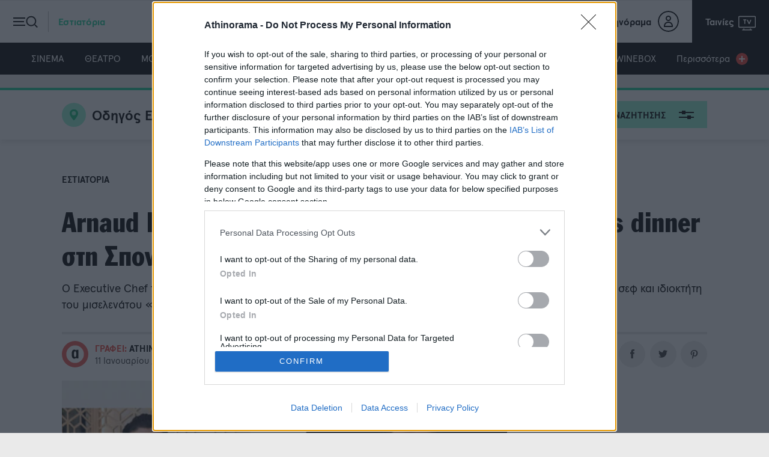

--- FILE ---
content_type: text/html; charset=utf-8
request_url: https://www.athinorama.gr/restaurants/3012624/arnaud-bignon-kai-akrame-benallal-gia-ena-4-hands-dinner-sti-spondi/
body_size: 46960
content:
<!doctype html><html class="no-js" lang="el"><head><meta name="google-site-verification" content="ayor6MwycgXMHXvgAsleyygImz-rqcqJt4ER5h4H0k0" /><meta charset="utf-8"><meta http-equiv="X-UA-Compatible" content="IE=edge,chrome=1"><meta name="viewport" content="width=device-width, initial-scale=1"><title>Arnaud Bignon και Akrame Benallal για ένα 4 hands dinner στη... - Athinorama.gr</title><meta name="robots" content="index,follow" /><meta name="Googlebot" content="index,follow" /><meta name="MSNbot" content="index,follow" /><meta name="Slurp" content="index,follow" /><meta name="description" content="Ο Executive Chef του πολυβραβευμένου εστιατορίου και η μπριγάδα του, υποδέχονται τον σεφ Akrame Benallal, σεφ και ιδιοκτήτη του μισελενάτου &quot;Akrame&quot; στο Παρίσι." /><link rel="canonical" href="https://www.athinorama.gr/restaurants/3012624/arnaud-bignon-kai-akrame-benallal-gia-ena-4-hands-dinner-sti-spondi/" /><script>window.onerror = function (msg, url, lineNo, columnNo, error) {//console.error("msg:", msg, " url: ", url, " lineNo: ", lineNo, " columnNo", columnNo, " error: ", error);return true;}</script><script>var reconsent = window.localStorage.getItem('reconsent4');if (!reconsent) {window.localStorage.clear();window.localStorage.setItem('reconsent4', 'enforced');(function () {var cookies = document.cookie.split("; ");for (var c = 0; c < cookies.length; c++) {var d = window.location.hostname.split(".");while (d.length > 0) {var cookieBase = encodeURIComponent(cookies[c].split(";")[0].split("=")[0]) + '=; expires=Thu, 01-Jan-1970 00:00:01 GMT; domain=' + d.join('.') + ' ;path=';var p = location.pathname.split('/');document.cookie = cookieBase + '/';while (p.length > 0) {document.cookie = cookieBase + p.join('/');p.pop();};d.shift();}}})();}</script><script>var dataLayer = [{"dlVersion":1,"page":{"site":"athinorama.gr","pageType":"Desktop","section":"ΑΡΘΡΑ","category":"ΕΣΤΙΑΤΟΡΙΑ","keywords":["MICHELIN","ΣΠΟΝΔΗ"]}}];</script><script>window['gtag_enable_tcf_support'] = true; // SEE THIS: https://support.google.com/analytics/answer/10022331?hl=en</script><script>window.dataLayer = window.dataLayer || [];function gtag() { dataLayer.push(arguments); }gtag('consent', 'default', {'analytics_storage': 'granted','ad_storage': 'granted','ad_user_data': 'denied','ad_personalization': 'denied','wait_for_update': 1000});</script><script>(function (w, d, s, l, i) {w[l] = w[l] || []; w[l].push({'gtm.start':new Date().getTime(), event: 'gtm.js'}); var f = d.getElementsByTagName(s)[0],j = d.createElement(s), dl = l != 'dataLayer' ? '&l=' + l : ''; j.async = true; j.src ='https://www.googletagmanager.com/gtm.js?id=' + i + dl; f.parentNode.insertBefore(j, f);})(window, document, 'script', 'dataLayer', 'GTM-KPFR2P7');</script><meta property="og:locale" content="el_GR" /><meta property="og:site_name" content="Athinorama.gr" /><meta property="og:url" content="https://www.athinorama.gr/restaurants/3012624/arnaud-bignon-kai-akrame-benallal-gia-ena-4-hands-dinner-sti-spondi/" /><meta property="og:image" content="https://www.athinorama.gr/Content/ImagesDatabase/fbc/1280x672/crop/both/86/860616f8cca742acbbaed8f234c8a262.jpg" /><meta property="og:image:type" content="image/jpeg" /><meta property="og:image:width" content="1280" /><meta property="og:image:height" content="672" /><meta property="og:title" content="Arnaud Bignon και Akrame Benallal για ένα 4 hands dinner στη Σπονδή" /><meta property="og:description" content="Ο Executive Chef του πολυβραβευμένου εστιατορίου και η μπριγάδα του, υποδέχονται τον σεφ Akrame Benallal, σεφ και ιδιοκτήτη του μισελενάτου &amp;quot;Akrame&amp;quot; στο Παρίσι." /><meta property="og:type" content="article" /><meta property="fb:app_id" content="259907912599" /><meta property="fb:pages" content="1593775270873294" /><link rel="shortcut icon" type="image/x-icon" href="/content/favicons/favicon.ico" /><link rel="apple-touch-icon" sizes="180x180" href="/content/favicons/apple-touch-icon.png"><link rel="shortcut icon" type="image/png" sizes="32x32" href="/content/favicons/favicon-32x32.png"><link rel="shortcut icon" type="image/png" sizes="16x16" href="/content/favicons/favicon-16x16.png"><link rel="mask-icon" href="/content/favicons/safari-pinned-tab.svg" color="#000000"><link rel="preconnect" href="https://phaistos-ssp.adman.gr" crossorigin /><meta name="apple-mobile-web-app-title" content="Athinorama"><meta name="application-name" content="Athinorama"><meta name="msapplication-TileColor" content="#000000"><meta name="theme-color" content="#ffffff"><script type="application/ld+json">{"articleBody": "\n Το πρώτο γαστρονομικό δείπνο συνεργασίας της νέας χρονιάς στη Σπονδή πραγματοποιείται στις 22 Ιανουαρίου με καλεσμένο τον ;γαλλικής καταγωγής σεφ Akrame Benallal.\r\n Η κουζίνα του ;Benallal, διαμορφώνεται από τα καθημερινά εποχιακά και τοπικά προϊόντα που έχει στη διάθεσή του ενώ παρουσιάζει ;τη γεύση των παιδικών του αναμνήσεων στην Αλγερία, αλλά και όσα έχει αποκομίσει από ;την επαγγελματική του εμπειρία στη Γαλλία. Ο ίδιος, σε περιγραφή του μαγειρικου του σκεπτικού ;αναφέρει ;ότι ;\"η μαγειρική είναι σαν τη ζωή, εξελισσόμαστε και δεν ανακαλύπτουμε τον τροχό. Τα μενού μου αλλάζουν κάθε μέρα, ανάλογα με τη διάθεση και την έμπνευση, δεν ακολουθώ τις τρέχουσες τάσεις, μόνο η διαίσθηση καθοδηγεί τη γεύση μου\". O Benallal Akrame έζησε τα πρώτα 13 χρόνια του στην Αλγερία και το ;ενεργητικό του περιλαμβάνει μεταξύ άλλων επιμέλεια πληθώρας εστιατορικών projects ;σε Γαλλία και άλλες χώρες, με ;πιο αντιπροσωπευτικά το ;\"Atelier Vivanda\", το steak-bistro concept του που ξεκίνησε στο Παρίσι και επεκτάθηκε σε αρκετά σημεία στην πόλη, βγαίνοντας ;και εκτός συνόρων, στο Χονγκ Κονγκ και στο Μπακού και ;το \"Shirvan Café Métisse\", όπου απέδωσε ;μοντέρνα έκφραση στο Δρόμο του Μεταξιού. Η μαγειρική του εκτιμήθηκε και από τους επιθεωρητές του οδηγού Michelin (το εστιατόριό του \"Akrame\" στο Παρίσι ;έχει ένα αστέρι Michelin) και του έγκριτου \"Gault &amp; Millau\" που το 2011 τον βράβευσε ως ;\"Grand de Demain\" (Ανερχόμενο Αστέρι) απονέμοντάς του και το Βραβείο της Γαστρονομικής Ανακάλυψης της Χρονιάς. ;\r\n Το μενού της βραδιάς στη \"Σπονδή\" περιλαμβάνει πιάτα όπως μπακαλιάρο με νόρι, πράσινο shiso και αγγούρι, καβούρι με φουά γκρα και καφέ, νιόκι με μοσχάρι, ;λεμόνι και μέλι, μπαρμπούνι με μαύρη ελιά και ούζο και κοστίζει 200€ ανά άτομο.\n","author": {"name": "Athinorama team","url": "https://www.athinorama.gr","@context": "http://schema.org","@type": "Person"},"dateCreated": "2023-01-11T07:00:00","dateModified": "2023-01-11T15:45:03.023","datePublished": "2023-01-11T07:00:00","genre": "Εστιατόρια","headline": "Arnaud Bignon και Akrame Benallal για ένα 4 hands dinner στη Σπονδή","keywords": "Michelin,Σπονδή","publisher": {"address": [{"addressCountry": "Greece","addressLocality": "Αθήνα","addressRegion": "GR","postalCode": "151 25","streetAddress": "Λεωφόρος Κηφισίας 40","email": "webmaster@capital.gr","@context": "http://schema.org","@type": "PostalAddress"}],"contactPoint": {"areaServed": "GR","contactType": "customer service","telephone": "+30-210-6154200","@context": "http://schema.org","@type": "ContactPoint"},"nonprofitStatus": 0,"alternateName": "Athinorama.gr","name": "Athinorama.gr","url": "https://www.athinorama.gr","@context": "http://schema.org","@type": "Organization"},"@id": "https://www.athinorama.gr/restaurants/3012624/arnaud-bignon-kai-akrame-benallal-gia-ena-4-hands-dinner-sti-spondi/","image": ["https://www.athinorama.gr/Content/ImagesDatabase/p/750x422/crop/both/86/860616f8cca742acbbaed8f234c8a262.jpg","https://www.athinorama.gr/Content/ImagesDatabase/p/696x522/crop/both/86/860616f8cca742acbbaed8f234c8a262.jpg","https://www.athinorama.gr/Content/ImagesDatabase/p/696x696/crop/both/86/860616f8cca742acbbaed8f234c8a262.jpg"],"url": "https://www.athinorama.gr/restaurants/3012624/arnaud-bignon-kai-akrame-benallal-gia-ena-4-hands-dinner-sti-spondi/","mainEntityOfPage": {"@context": "http://schema.org","@type": "WebPage"},"@context": "http://schema.org","@type": "Article"}</script><script src="https://jsc.mgid.com/site/983930.js" async></script><meta property="article:published_time" content="2023-01-11T07:00:00Z" /><link href="/content/sitecss?v=16" rel="stylesheet"/><style>.bannerlazy {position: absolute;}/* @media only screen and (max-width: 650px) {.qc-cmp2-summary-section {height: 70vh !important;overflow-y: scroll !important;zoom: 100% !important;}}*/</style><script async id="ebx" src="//applets.ebxcdn.com/ebx.js"></script><script>window.googletag = window.googletag || { cmd: [] };let rewardedSlot;let rewardPayload;let adLoaded = false; googletag.cmd.push(() => {rewardedSlot = googletag.defineOutOfPageSlot("/145311068/Athinorama__Rewarded_Ad_Unit",googletag.enums.OutOfPageFormat.REWARDED,);// Slot returns null if the page or device does not support rewarded ads.if (rewardedSlot) {rewardedSlot.addService(googletag.pubads());googletag.pubads().setTargeting('page', ['michelin','restaurants','spondi','ros','3012624']);googletag.pubads().addEventListener("rewardedSlotReady", (event) => {if (!adLoaded) { // only allow onceevent.makeRewardedVisible();rewardPayload = event.payload;adLoaded = true; // block future refresh}});googletag.pubads().addEventListener("rewardedSlotClosed", function () {rewardPayload = null;if (rewardedSlot) {googletag.destroySlots([rewardedSlot]);}});googletag.pubads().addEventListener("rewardedSlotGranted", (event) => {rewardPayload = event.payload;console.log("Reward granted.");});googletag.pubads().addEventListener("slotRenderEnded", (event) => {if (event.slot === rewardedSlot && event.isEmpty) {console.log("No ad returned for rewarded ad slot.");}});googletag.enableServices();googletag.display(rewardedSlot);} else {console.log("Rewarded ads are not supported on this page.");}});</script><script>var IgnoreAdProviders = "0";function appendImageToEndOfPageWithTimestamp(imageUrl) {var img = document.createElement('img');var timestamp = new Date().getTime();var imageUrlWithTimestamp = imageUrl + '?timestamp=' + timestamp;img.src = imageUrlWithTimestamp;document.body.appendChild(img);};var firedOnce = false;(function () {var insertLotameJs = function (tcData) {let lotamePromise = new Promise(function (resolveProc, rejectProc) {!function () {window.googletag = window.googletag || {};window.googletag.cmd = window.googletag.cmd || [];var audTargetingKey = 'lotame';var lotameClientId = '16329';var panoramaIdTargetingKey = 'lpanoramaid';var audLocalStorageKey = 'lotame_' + lotameClientId + '_auds';// Immediately load audiences and Panorama ID from local storagetry {var storedAuds = window.localStorage.getItem(audLocalStorageKey) || '';if (storedAuds) {googletag.cmd.push(function () {window.googletag.pubads().setTargeting(audTargetingKey, storedAuds.split(','));});}var localStoragePanoramaID = window.localStorage.getItem('panoramaId') || '';if (localStoragePanoramaID) {googletag.cmd.push(function () {window.googletag.pubads().setTargeting(panoramaIdTargetingKey, localStoragePanoramaID);});}} catch (e) {}// Callback when targeting audience is ready to push latest audience datavar audienceReadyCallback = function (profile) {// Get audiences as an arrayvar lotameAudiences = profile.getAudiences() || [];// Set the new target audiences for call to Googlegoogletag.cmd.push(function () {window.googletag.pubads().setTargeting(audTargetingKey, lotameAudiences);});// Get the PanoramaID to set at Googlevar lotamePanoramaID = profile.getPanoramaId() || '';if (lotamePanoramaID) {googletag.cmd.push(function () {window.googletag.pubads().setTargeting(panoramaIdTargetingKey, lotamePanoramaID);});}// PankakresolveProc();};var lotameTagInput = {data: dataLayer[0].page,config: {clientId: Number(lotameClientId),audienceLocalStorage: audLocalStorageKey,autoRun: true,onProfileReady: audienceReadyCallback,onTagReady: function (namespace) {console.log("Lotame OnTagReady namespace:", namespace);}}};// Lotame initializationvar lotameConfig = lotameTagInput.config || {};var namespace = window['lotame_' + lotameConfig.clientId] = {};namespace.config = lotameConfig;namespace.data = lotameTagInput.data || {};namespace.cmd = namespace.cmd || [];}();var s = document.createElement('script');s.type = 'text/javascript';s.async = true;var x = document.getElementsByTagName('script')[0];x.parentNode.insertBefore(s, x);s.src = 'https://tags.crwdcntrl.net/lt/c/16329/lt.min.js';});return lotamePromise;};var insertProcterAndGambleJs = function (tcData) {let procterAndGamblePromise = new Promise(function (resolveProc, rejectProc) {// Απενεργοποίηση προσωρινά γιατί δε φέρνει τίποτα.resolveProc();return;if (tcData) {var s = document.createElement('script');s.type = 'text/javascript';s.async = true;var x = document.getElementsByTagName('script')[0];x.parentNode.insertBefore(s, x);s.addEventListener("load", function (event) {//if gdpr is not relevant, null values are passed for gdpr related parameters//if gdpr is relevant, send gdpr and gdpr consent values//if ccpa is not relevant, null values are passed for ccpa related parameters//if ccpa is relevant, send ccpa value//see integration guide for gdpr and ccpa details//bpid = business partner id, this is a unique code for identifying partner data to P&Gvar metadata = {gdpr: ~~tcData.gdprApplies,gdpr_consent: null,ccpa: null,bp_id: "athinorama"};if (tcData.purpose.consents[1] &&tcData.vendor.consents[577] &&tcData.vendor.consents[89] &&(tcData.purpose.consents[2] || tcData.purpose.legitimateInterests[2]) &&(tcData.purpose.consents[3] || tcData.purpose.legitimateInterests[3]) &&(tcData.purpose.consents[4] || tcData.purpose.legitimateInterests[4]) &&(tcData.purpose.consents[5] || tcData.purpose.legitimateInterests[5]) &&(tcData.purpose.consents[6] || tcData.purpose.legitimateInterests[6]) &&(tcData.purpose.consents[7] || tcData.purpose.legitimateInterests[7]) &&(tcData.purpose.consents[8] || tcData.purpose.legitimateInterests[8]) &&(tcData.purpose.consents[9] || tcData.purpose.legitimateInterests[9])) {metadata.gdpr_consent = tcData.tcString;}//required configuration parameters do not changevar config = {name: "P&G",pixelUrl: "https://pandg.tapad.com/tag"};//initialize tag objectvar tagger = Tapad.init(metadata, config);//prepare object for passing custom data parameters//object can be empty if passing no custom data parameters//one or more additional parameters can be added - depending on availabilityvar data = {category: dataLayer[0] ? dataLayer[0].page ? dataLayer[0].page.category ?? "" : "" : ""//sample custom parameters//category: "Parenting",//age_range: "26_30",//gender: "female"};//for more information on firing the tag on custom events see the integration guide//fire tag sync when readytagger.sync(data).then(console.log);// PankakresolveProc();});s.src = 'https://pghub.io/js/pandg-sdk.js';}else {// PankakresolveProc();}});return procterAndGamblePromise;};// Header Biddingvar insertAdsByGoogleJs = function (tcData) {!(function () { window.googletag = window.googletag || {}; window.vmpbjs = window.vmpbjs || {}; window.vpb = window.vpb || {}; vpb.cmd = vpb.cmd || []; vpb.st = Date.now(); vpb.fastLoad = true; googletag.cmd = googletag.cmd || []; vmpbjs.cmd = vmpbjs.cmd || []; var cmds = []; try { cmds = googletag.cmd.slice(0); googletag.cmd.length = 0; } catch (e) { } var ready = false; function exec(cb) { return cb.call(googletag); } var overriden = false; googletag.cmd.push(function () { overriden = true; googletag.cmd.unshift = function (cb) { if (ready) { return exec(cb); } cmds.unshift(cb); if (cb._startgpt) { ready = true; for (var k = 0; k < cmds.length; k++) { exec(cmds[k]); } } }; googletag.cmd.push = function (cb) { if (ready) { return exec(cb); } cmds.push(cb); }; }); if (!overriden) { googletag.cmd.push = function (cb) { cmds.push(cb); }; googletag.cmd.unshift = function (cb) { cmds.unshift(cb); if (cb._startgpt) { ready = true; if (googletag.apiReady) { cmds.forEach(function (cb) { googletag.cmd.push(cb); }); } else { googletag.cmd = cmds; } } }; } var dayMs = 36e5, cb = parseInt(Date.now() / dayMs), vpbSrc = '//player.hb.selectmedia.asia/prebidlink/' + cb + '/wrapper_hb_308331_10078.js', pbSrc = vpbSrc.replace('wrapper_hb', 'hb'), gptSrc = '//securepubads.g.doubleclick.net/tag/js/gpt.js', c = document.head || document.body || document.documentElement; function loadScript(src, cb) { var s = document.createElement('script'); s.src = src; s.defer = true; c.appendChild(s); s.onload = cb; s.onerror = function () { var fn = function () { }; fn._startgpt = true; googletag.cmd.unshift(fn); }; return s; } loadScript(pbSrc); loadScript(gptSrc); loadScript(vpbSrc); })()/*window.googletag = window.googletag || {};window.vmpbjs = window.vmpbjs || {};window.vpb = window.vpb || {};vpb.fastLoad = true;googletag.cmd = googletag.cmd || [];vmpbjs.cmd = vmpbjs.cmd || [];var cmds = googletag.cmd.slice(0) || [];googletag.cmd.length = 0;var ready = false;function exec(cb) { return cb.call(googletag); }googletag.cmd.push(function () { googletag.cmd.unshift = function (cb) { if (ready) { return exec(cb); } cmds.unshift(cb); if (cb._startgpt) { ready = true; for (var k = 0; k < cmds.length; k++) { exec(cmds[k]); } } }; googletag.cmd.push = function (cb) { if (ready) { return exec(cb); } cmds.push(cb); }; }); googletag.cmd.push = function (cb) { cmds.push(cb) }; googletag.cmd.unshift = function (cb) { cmds.unshift(cb); if (cb._startgpt) { ready = true; if (googletag.apiReady) { cmds.forEach(function (cb) { googletag.cmd.push(cb); }) } else { googletag.cmd = cmds; } } }; var dayMs = 36e5, cb = parseInt(Date.now() / dayMs), vpbSrc = '//player.hb.selectmedia.asia/prebidlink/' + cb + '/wrapper_hb_308331_10078.js', pbSrc = vpbSrc.replace('wrapper_hb', 'hb'), gptSrc = '//securepubads.g.doubleclick.net/tag/js/gpt.js', c = document.head || document.body || document.documentElement; function loadScript(src, cb) { var s = document.createElement('script'); s.src = src; s.defer = false; c.appendChild(s); s.onload = cb; s.onerror = function () { var fn = function () { }; fn._startgpt = true; googletag.cmd.unshift(fn); }; return s; } loadScript(pbSrc); loadScript(gptSrc); loadScript(vpbSrc);*/};var insertAmazonJs = function (tcData) {let amazonPromise = new Promise(function (resolveProc, rejectProc) {googletag.cmd.push(function () {googletag.pubads().refresh();});resolveProc();return;if (tcData) {!function (a9, a, p, s, t, A, g) {if (a[a9]) {resolveProc();return;}function q(c, r) {a[a9]._Q.push([c, r])}a[a9] = {init: function () {q("i", arguments)},fetchBids: function () {q("f", arguments)},setDisplayBids: function () { },targetingKeys: function () {return []},_Q: []};A = p.createElement(s);A.async = !0;g = p.getElementsByTagName(s)[0];g.parentNode.insertBefore(A, g);A.addEventListener("load", function (event) {a[a9].init({pubID: '9b398464-83e1-48b0-970b-0bba8a9d10b3',adServer: 'googletag',bidTimeout: 2e3});a[a9].fetchBids({slots: [{slotID: 'adv-amz-ad',slotName: '/145311068/Athinorama_Billboard_A',sizes: [[970, 250], [970, 500], [728, 90], [970, 90], [1, 1]]}]}, function (bids) {// set apstag targeting on googletag, then trigger the first GAM request in googletag's disableInitialLoad integrationgoogletag.cmd.push(function () {a[a9].setDisplayBids();googletag.pubads().refresh();});console.log("Bids", bids);resolveProc();});});A.src = t;}("apstag", window, document, "script", "//c.amazon-adsystem.com/aax2/apstag.js");} else {resolveProc();}});return amazonPromise;}// Αυτό χρησιμοποιείται όταν δεν θέλω HeaderBidding.var insertGoogleAdManagerJs = function (tcData) {var s = document.createElement('script');s.type = 'text/javascript';s.async = true;var x = document.getElementsByTagName('script')[0];x.parentNode.insertBefore(s, x);s.src = 'https://securepubads.g.doubleclick.net/tag/js/gpt.js';}var insertGdprScripts = function (tcData) {try {var adStorageGranted = "granted";if (tcData && tcData.purpose && tcData.purpose.consents) {adStorageGranted = tcData.purpose.consents[1] ? "granted" : "denied";}gtag('consent', 'update', {'analytics_storage': 'granted','ad_storage': adStorageGranted //'granted'});insertLotameJs(tcData).then(function () {console.log("%c" + new Date().toLocaleTimeString() + " Lotame Promise Resolved", "color: #e7c036; font-weight: bold; font-size: 24px;");insertProcterAndGambleJs(tcData).then(function () {console.log("%c" + new Date().toLocaleTimeString() + " Procter & Gamble Promise Resolved", "color: #e7c036; font-weight: bold; font-size: 24px;");if (IgnoreAdProviders == 1) {insertGoogleAdManagerJs(tcData);console.log("%c" + new Date().toLocaleTimeString() + " GoogleAdManager", "color: #e7c036; font-weight: bold; font-size: 24px;");}else {insertAdsByGoogleJs(tcData);console.log("%c" + new Date().toLocaleTimeString() + " Copper Promise Resolved", "color: #e7c036; font-weight: bold; font-size: 24px;");}});// insertAmazonJs(tcData).then(function () {// console.log("%c" + new Date().toLocaleTimeString() + " Amazon Promise Resolved", "color: #e7c036; font-weight: bold; font-size: 24px;");// insertProcterAndGambleJs(tcData).then(function () {// if (IgnoreAdProviders == 1) {// console.log("%c" + new Date().toLocaleTimeString() + " GoogleAdManager", "color: #e7c036; font-weight: bold; font-size: 24px;");// insertGoogleAdManagerJs(tcData);// }// else {// console.log("%c" + new Date().toLocaleTimeString() + " Procter & Gamble Promise Resolved", "color: #e7c036; font-weight: bold; font-size: 24px;");// insertAdsByGoogleJs(tcData);// }// if (firedOnce == false) {// console.log("%c" + new Date().toLocaleTimeString() + " Firing AdBlock Checker", "color: #00FF00; font-weight: bold; font-size: 24px;");// if (window.innerWidth <= 600) {// //Mobile// appendImageToEndOfPageWithTimestamp("https://bit.ly/4bUzNfv");// } else {// //Desktop// appendImageToEndOfPageWithTimestamp("https://bit.ly/48DDQKm");// }// firedOnce = true;// }// console.log("%c" + new Date().toLocaleTimeString() + " Google Promise Resolved", "color: #e7c036; font-weight: bold; font-size: 24px;");// });// });});} catch { };}// Run this in an interval (every 0.1s) just in case we are still waiting for consentvar cnt = 0;var consentSetInterval = setInterval(function () {cnt += 1;// Bail if we have not gotten a consent response after 60 seconds.if (cnt >= 15) {clearInterval(consentSetInterval);/* insertGoogleAdManagerJs();*/insertGdprScripts();}if (typeof window.__tcfapi !== 'undefined') { // Check if window.__tcfapi has been setclearInterval(consentSetInterval);window.__tcfapi('addEventListener', 2, function (tcData, listenerSuccess) {if (listenerSuccess) {if (tcData.eventStatus === 'tcloaded' || tcData.eventStatus === 'useractioncomplete') {insertGdprScripts(tcData);/* insertGoogleAdManagerJs(tcData);*/}}});}//cnt++;}, 100);})();</script><script>var googletag = googletag || {};googletag.cmd = googletag.cmd || [];</script><script>function responsiveAdsFn(bannerDivId, adWidth, adHeight) {var container = document.getElementById(bannerDivId);var advWidth = container.clientWidth;var advHeight = container.clientHeight;var iframe = container.querySelectorAll('iframe')[0];var iframeWidth = iframe.clientWidth;var iframeHeight = iframe.clientHeight;var baseBanner = {width: iframeWidth,height: iframeHeight,scale: 1};scaleBanner(iframe, advWidth, advHeight);function scaleBanner(iframe, maxWidth, maxHeight) {var scaleX = 1,scaleY = 1;scaleX = maxWidth / baseBanner.width;scaleY = maxHeight / baseBanner.height;baseBanner.scaleX = scaleX;baseBanner.scaleY = scaleY;baseBanner.scale = (scaleX > scaleY) ? scaleY : scaleX;iframe.style.transformOrigin = "left top 0px";iframe.style.transform = "matrix(" + baseBanner.scale + ", 0, 0, " + baseBanner.scale + ", 0, 0)";container.style.height = (baseBanner.height * baseBanner.scale) + "px";}}//AD SCRIPTSvar getClosest = function (elem, selector) {for (; elem && elem !== document; elem = elem.parentNode) {if (elem.matches(selector)) return elem;}return null;};function fadeOut(el) {el.style.opacity = 1;(function fade() {if ((el.style.opacity -= .1) < 0) {el.style.display = "none";} else {requestAnimationFrame(fade);}})();};googletag.cmd.push(function () {googletag.pubads().addEventListener('impressionViewable', function (event) {var containerId = event.slot.getSlotElementId();console.log('Impression for slot', containerId, 'became viewable.');if (window.innerWidth <= 670) {var adunitContainer = document.getElementById(containerId);var parentSection = getClosest(adunitContainer, "section");if (parentSection.classList.contains("topbillboard")) {console.log("topbillboard Viewable");setTimeout(function () {console.log("topbillboard hidding");fadeOut(parentSection);}, 5000);}}});googletag.pubads().addEventListener('slotRenderEnded', function (event) {var containerId = event.slot.getSlotElementId();var containsAd = !event.isEmpty;console.log('%c slotRenderEnded: ' + event.slot.getAdUnitPath() + ' Container:' + containerId, 'font-size:15px;font-weight:bold; background: #222; color: #99ccff');var parentNode = getClosest(document.getElementById(containerId), ".bannerparent");if (containsAd == true) {console.log('%c AD OK!!! DISPLAYING: ' + event.slot.getAdUnitPath() + ' Container:' + containerId, 'font-size:15px;font-weight:bold;background: #222; color: #009933');if (window.innerWidth <= 670) {var adunitContainer = document.getElementById(containerId);var parentSection = getClosest(adunitContainer, "section");if (parentSection.classList.contains("topbillboard")) {console.log("topbillboard Render");parentSection.style.zIndex = 100;//setTimeout(function () {// fadeOut(parentSection);//}, 8000);}//else if (event.size[0] > 300) {//parentSection.classList.add("stickyad");// setTimeout(function () {//parentSection.classList.remove("stickyad");//}, 8000);//console.log('resize:' +containerId);//responsiveAdsFn(containerId, event.size[0], event.size[1]);//}}if (document.getElementById("aboveHeaderBanner")) {if (window.innerWidth <= 670) {document.getElementById("aboveHeaderBanner").style.display = "none";document.getElementById("mainContentFirstBillboard").style.display = "block";} else {document.getElementById("aboveHeaderBanner").style.display = "block";document.getElementById("mainContentFirstBillboard").style.display = "none";}}if (document.getElementById(containerId).classList.contains("advertising-skin")) {console.log("HAS SKIN!")document.body.className += ' skin-layout';}if (typeof parentNode != 'undefined' && parentNode != null) {// parentNode.style.display = "block";}} else {console.log('%c NO AD Hiding: ' + event.slot.getAdUnitPath() + ' Container:' + containerId, 'font-size:15px;font-weight:bold; background: #222; color: #ff4d4d');// document.getElementById(containerId).style.display = "none";// if (typeof parentNode != 'undefined' && parentNode != null) {// parentNode.style.display = "none";// }}});});if (window.innerWidth <= 600) {//MobileappendImageToEndOfPageWithTimestamp("https://bit.ly/4bZiREq");} else {//DesktopappendImageToEndOfPageWithTimestamp("https://bit.ly/48GweXk");}</script><style>.stickyad {position: sticky;position: -webkit-sticky;top: 56px;z-index: 100000;}.fixedHeightBillboard, .fixedHeightBillboardArticle {height: 274px;}.fixedHeightBillboard .banner-container {top: 50%;transform: translateY(-50%);}@media only screen and (max-width: 600px) {.fixedHeightBillboard {height: 130px;}.fixedHeightBillboard .banner-container {top: 50%;transform: translateY(-50%);}.fixedHeightBillboardArticle {position: fixed;top: 56px;width: 100vw;height: 130px;z-index: -1}.fixedHeightBillboardArticle .banner-container {top: 50%;transform: translateY(-50%);}}</style><style>.widget-header-cta,.widget-logo {color: #FFF !important;}</style></head><body><div id='adv2eb655586847475f8928842d2d4110a4' class="advert DFPPrestitial_New" style="position:fixed;top:90px;left:1px;width:1px;height:1px;z-index:9999"><script>googletag.cmd.push(function() {googletag.defineSlot('/145311068/Prestitial_New', [1, 1],'adv2eb655586847475f8928842d2d4110a4').addService(googletag.pubads())googletag.pubads().setTargeting('page', ['michelin','restaurants','spondi','ros','3012624']);googletag.enableServices();googletag.display('adv2eb655586847475f8928842d2d4110a4');});</script></div><style>.advertising-skin div:first-of-type{left:50%;transform: translateX(-50%);position:absolute;top:0;display:block;}</style><div id='adv7834b20b234a4563a1d2080b9d771517' class="advert advertising-skin" style="width: 100%;position: fixed;top: 0;text-align:center;z-index:0"><script>if(window.innerWidth > 1200){googletag.cmd.push(function() {googletag.defineSlot('/145311068/Athinorama_Skin_New', [1, 1],'adv7834b20b234a4563a1d2080b9d771517').addService(googletag.pubads())googletag.pubads().setTargeting('page', ['michelin','restaurants','spondi','ros','3012624']);googletag.enableServices();googletag.display('adv7834b20b234a4563a1d2080b9d771517');});}</script></div><div class="DFPAthinorama_Skin_New"></div><noscript><iframe src="https://www.googletagmanager.com/ns.html?id=GTM-KPFR2P7" height="0" width="0" style="display:none;visibility:hidden"></iframe></noscript><header class="category-restaurants"><div class="header-inner"><div class="controls-nav left"><button class="trigger-nav"><span class="burger-icon"><span class="line"></span><span class="line"></span><span class="line"></span></span><span class="search-icon"><span></span></span><span class="text">Εστιατόρια</span></button></div><div class="main-logo"><a href="/" class="logo"><svg class="icon"><use href="/content/images/logos/logo.svg#logo" xlink:href="/content/images/logos/logo.svg#logo" /></svg></a></div><div class="controls-nav right"><ul><li class="user-info"><a href="https://members.athinorama.gr/"><span class="text">My Αθηνόραμα</span><span class="user"><span class="icon"></span></span></a></li><li class="tv-program"><a href="/tv/programma/simera"><span class="text">Ταινίες</span><svg class="icon"><use href="/content/images/icons/ath-stroke-icons.svg#tv" xlink:href="/content/images/icons/ath-icons.svg#tv" /></svg></a></li></ul></div></div></header><!-- Main Navigation --><nav class="main-navigation"><ul><li class="category-cinema"><a href="/cinema">ΣΙΝΕΜΑ</a></li><li class="category-theatre"><a href="/theatre">ΘΕΑΤΡΟ</a></li><li class="category-music"><a href="/music">ΜΟΥΣΙΚΗ</a></li><li class="category-restaurants"><a href="/restaurants">ΕΣΤΙΑΤΟΡΙΑ</a></li><li class="category-clubbing"><a href="/clubbing">BARS &amp; CLUBS</a></li><li class="category-nightlife"><a href="/nightlife">NIGHTLIFE</a></li><li class="category-culture"><a href="/texnes">ΤΕΧΝΕΣ</a></li><li class="category-child"><a href="/child">ΠΑΙΔΙ</a></li><li class="category-umami"><a href="https://tasty.athinorama.gr">TASTY</a></li><li class="category-travel"><a href="/travel">TRAVEL</a></li><li class="category-wine"><a href="/winebox">WINEBOX</a></li><li class=""><a href="#0" class="trigger-nav">Περισσότερα <span></span></a></li></ul></nav><main id="main"><!-- Category Search --><section class="marquee-banner bannerparent" id="mainContentFirstBillboard"><div class="banner-container" style="overflow:hidden;"><div id='adv-amz-ad' class="advert"><script>if(window.innerWidth > 670){googletag.cmd.push(function() {googletag.defineSlot('/145311068/Athinorama_Billboard_A', [[970, 250], [970, 500], [728, 90], [970, 90], [1, 1], [1080,430]], 'adv-amz-ad').addService(googletag.pubads()).setTargeting('uam', 'true').setCollapseEmptyDiv(true);googletag.pubads().setTargeting('page', ['michelin','restaurants','spondi','ros','3012624']);//googletag.pubads().enableSingleRequest();//googletag.pubads().disableInitialLoad();googletag.pubads().enableLazyLoad({// Fetch slots within 5 viewports.fetchMarginPercent: 300,// Render slots within 1 viewports.renderMarginPercent: 100,// Double the above values on mobile, where viewports are smaller// and users tend to scroll faster.mobileScaling: 2.0,});googletag.enableServices();googletag.display('adv-amz-ad');});} else {document.getElementById("adv-amz-ad").style.display="none;"};</script></div><div id='Bnrff05c5d561de49c4803c6b2ea1999b7a' class="advert"><script>if(window.innerWidth <= 670){googletag.cmd.push(function() {if (window.location.href.indexOf("texnes") <0 && window.location.href.indexOf("cinema") <0){googletag.defineSlot('/145311068/Athinorama_mobilebillboard_A', [[320, 50], [320, 100], [300, 80], [300, 100], [320, 80], [300, 50], [1,1], 'fluid'], 'Bnrff05c5d561de49c4803c6b2ea1999b7a').addService(googletag.pubads()).setCollapseEmptyDiv(true);}else{googletag.defineSlot('/145311068/Athinorama_mobilebillboard_A', [[300, 250],[320, 50], [320, 100], [300, 80], [300, 100], [320, 80], [300, 50], [1,1], 'fluid'], 'Bnrff05c5d561de49c4803c6b2ea1999b7a').addService(googletag.pubads()).setCollapseEmptyDiv(true);}googletag.pubads().setTargeting('page', ['michelin','restaurants','spondi','ros','3012624']);googletag.enableServices();googletag.display('Bnrff05c5d561de49c4803c6b2ea1999b7a');});} else {document.getElementById("Bnrff05c5d561de49c4803c6b2ea1999b7a").style.display="none;"};</script></div></div></section><style>iframe.instagram-media {margin: 20px auto !important;width: 80%;}.article-content blockquote.twitter-tweet, .article-content blockquote.instagram-media {border-top: 1px dashed #cfcfcf;border-bottom: 1px dashed #cfcfcf;position: relative !important;display: block !important;color: #FFF;text-align: center !important;margin-top: 15px;width: 100% !important;}.twitter-tweet {margin: auto !important;}.article-content .twitter-tweet.error::after {content: "Error Loading. Please refresh page";color: #F00;}.article-content .twitter-tweet.error::before {content: "";background-image: url('/Content/images/twitterfly_dead.gif');}.article-content .twitter-tweet.error {opacity: 0.5;filter: alpha(opacity=50);}.article-content .instagram-media::before {content: "";position: relative !important;display: block !important;width: 100% !important;height: 100px !important;background-image: url('/Content/images/Instagram_loading.gif');background-repeat: no-repeat;background-position: center;top: initial;right: initial;bottom: initial;left: initial;background-color: #FFF !important;}.article-content .instagram-media::after {content: "Instagram Loading...";position: relative !important;display: block;width: 100%;height: 30px;color: #000;margin-top: 20px;}.article-content .instagram-media.error::after {content: "Error Loading. Please refresh page";color: #F00;}.article-content .instagram-media.error::before {content: "";background-image: url('/Content/images/Instagram_error.png?v=1');position: relative;background-color: none;left: initial;width: 100%;height: 100px;top: 0px;}.socialloader {border: 16px solid #f3f3f3; /* Light grey */border-top: 16px solid #3498db; /* Blue */border-radius: 50%;width: 120px;height: 120px;animation: spin 2s linear infinite;}@keyframes spin {0% {transform: rotate(0deg);}100% {transform: rotate(360deg);}}.article-content .related-story .item,.review-content .related-story .item,.general-content .related-story .item {display: -webkit-box;display: -ms-flexbox;display: flex;}</style><!-- Guide Filters--><section class="guide-filters sticky category-restaurants"><!-- Trigger Guide Filters --><button class="trigger-guide-filters"><div class="guide-title"><div class="map-icon"><svg class="icon"><use href="/content/images/icons/icons.svg#map-pin" xlink:href="/content/images/icons/icons.svg#map-pin"></use></svg></div>Οδηγός Εστιατορίων</div><div class="trigger-filters"><span class="text">Φιλτρα αναζητησης</span><span class="icon"><span></span></span></div></button></section><section class="article article-filters category-restaurants"><div class="article-title category-restaurants"><nav class="breadcrumb bullets"><a href="/restaurants/" title="Εστιατόρια">ΕΣΤΙΑΤΟΡΙΑ</a></nav><h1>Arnaud Bignon και Akrame Benallal για ένα 4 hands dinner στη Σπονδή</h1><p>Ο Executive Chef του πολυβραβευμένου εστιατορίου και η μπριγάδα του, υποδέχονται τον σεφ Akrame Benallal, σεφ και ιδιοκτήτη του μισελενάτου «Akrame» στο Παρίσι.</p><div class="article-infos"><div class="article-author"><div class="author-image"><img src="/content/images/icons/team-icon.svg" alt="ATHINORAMA TEAM" /></div><h5><a href="#"><span>ΓΡΑΦΕΙ:</span> <span>ATHINORAMA TEAM</span></a><span class="article-date">11 Ιανουαρίου , 2023</span></h5></div><!--<style>ul.social.bg-color li a {color: #fff;}ul.social.bg-color li a.facebook {background-color: #3c5a96;}ul.social.bg-color li a.twitter {background-color: #1dadea;}ul.social.bg-color li a.pinterest {background-color: #c92228;}</style>--><ul class="social" data-a2a-url="https://www.athinorama.gr/restaurants/3012624/arnaud-bignon-kai-akrame-benallal-gia-ena-4-hands-dinner-sti-spondi/" data-a2a-title="Arnaud Bignon και Akrame Benallal για ένα 4 hands dinner στη..."><li><a class="facebook a2a_button_facebook" target="_blank" href="https://www.facebook.com/sharer/sharer.php?display=page&u=https://www.athinorama.gr/restaurants/3012624/arnaud-bignon-kai-akrame-benallal-gia-ena-4-hands-dinner-sti-spondi/" ><svg class="icon sshare" xmlns="http://www.w3.org/2000/svg" xmlns:xlink="http://www.w3.org/1999/xlink" version="1.1"><use href="/content/images/icons/icons.svg?v=0#facebook" xlink:href="/content/images/icons/icons.svg#facebook"></use></svg></a></li><li><a class="twitter a2a_button_twitter" target="_blank" href="https://twitter.com/intent/tweet?url=https://www.athinorama.gr/restaurants/3012624/arnaud-bignon-kai-akrame-benallal-gia-ena-4-hands-dinner-sti-spondi/&text=Arnaud Bignon και Akrame Benallal για ένα 4 hands dinner στη...&hashtags=athinorama" ><svg class="icon sshare" xmlns="http://www.w3.org/2000/svg" xmlns:xlink="http://www.w3.org/1999/xlink" version="1.1"><use href="/content/images/icons/icons.svg?v=0#twitter" xlink:href="/content/images/icons/icons.svg#twitter"></use></svg></a></li><li><a class="pinterest a2a_button_pinterest" target="_blank" href="https://pinterest.com/pin/create/button/?url=https://www.athinorama.gr/restaurants/3012624/arnaud-bignon-kai-akrame-benallal-gia-ena-4-hands-dinner-sti-spondi/&description=Arnaud Bignon και Akrame Benallal για ένα 4 hands dinner στη...&media=https://www.athinorama.gr/Content/ImagesDatabase/fbc/1280x672/crop/both/86/860616f8cca742acbbaed8f234c8a262.jpg" ><svg class="icon sshare" xmlns="http://www.w3.org/2000/svg" xmlns:xlink="http://www.w3.org/1999/xlink" version="1.1"><use href="/content/images/icons/icons.svg?v=0#pinterest" xlink:href="/content/images/icons/icons.svg#pinterest"></use></svg></a></li></ul></div></div><div class="sticky-container"><div class="left"><div class="article-content"><div class="image"><div class="image-inner"><img src="https://www.athinorama.gr/Content/ImagesDatabase/p/750x422/crop/both/86/860616f8cca742acbbaed8f234c8a262.jpg?quality=81&amp;404=default&amp;v=4" width="750" height="421" alt="Σπονδή" style="height:auto" /></div></div><div data-type="_mgwidget" data-widget-id="1672559"></div><script>(function (w, q) { w[q] = w[q] || []; w[q].push(["_mgc.load"]) })(window, "_mgq");</script><p>
Το πρώτο γαστρονομικό δείπνο συνεργασίας της νέας χρονιάς στη Σπονδή πραγματοποιείται στις 22 Ιανουαρίου με καλεσμένο τον&nbsp;γαλλικής καταγωγής σεφ Akrame Benallal.
</p>
<p>
Η κουζίνα του&nbsp;Benallal, διαμορφώνεται από τα καθημερινά εποχιακά και τοπικά προϊόντα που έχει στη διάθεσή του ενώ παρουσιάζει&nbsp;τη γεύση των παιδικών του αναμνήσεων στην Αλγερία, αλλά και όσα έχει αποκομίσει από&nbsp;την επαγγελματική του εμπειρία στη Γαλλία. Ο ίδιος, σε περιγραφή του μαγειρικου του σκεπτικού&nbsp;αναφέρει&nbsp;ότι&nbsp;"η μαγειρική είναι σαν τη ζωή, εξελισσόμαστε και δεν ανακαλύπτουμε τον τροχό. Τα μενού μου αλλάζουν κάθε μέρα, ανάλογα με τη διάθεση και την έμπνευση, δεν ακολουθώ τις τρέχουσες τάσεις, μόνο η διαίσθηση καθοδηγεί τη γεύση μου". O Benallal Akrame έζησε τα πρώτα 13 χρόνια του στην Αλγερία και το&nbsp;ενεργητικό του περιλαμβάνει μεταξύ άλλων επιμέλεια πληθώρας εστιατορικών projects&nbsp;σε Γαλλία και άλλες χώρες, με&nbsp;πιο αντιπροσωπευτικά το&nbsp;"Atelier Vivanda", το steak-bistro concept του που ξεκίνησε στο Παρίσι και επεκτάθηκε σε αρκετά σημεία στην πόλη, βγαίνοντας&nbsp;και εκτός συνόρων, στο Χονγκ Κονγκ και στο Μπακού και&nbsp;το "Shirvan Café Métisse", όπου απέδωσε&nbsp;μοντέρνα έκφραση στο Δρόμο του Μεταξιού. Η μαγειρική του εκτιμήθηκε και από τους επιθεωρητές του οδηγού Michelin (το εστιατόριό του "Akrame" στο Παρίσι&nbsp;έχει ένα αστέρι Michelin) και του έγκριτου "Gault &amp; Millau" που το 2011 τον βράβευσε ως&nbsp;"Grand de Demain" (Ανερχόμενο Αστέρι) απονέμοντάς του και το Βραβείο της Γαστρονομικής Ανακάλυψης της Χρονιάς.&nbsp;
</p><div class="inArticleBanner"><div class="advert-mobile-container bannerparent">
<div class="item adv-banner">
<div class="sticky-banner">
<div class="advert" id="adv8256d931be374d3fb72042453c1aa28d">
<script>
if(window.innerWidth <= 500){
googletag.cmd.push(function() {
googletag.defineSlot('/145311068/Athinorama_300X250_A_New', [[300, 250], [300, 600], [300, 100]],'adv8256d931be374d3fb72042453c1aa28d')
.addService(googletag.pubads())
.setCollapseEmptyDiv(true);
googletag.enableServices();
googletag.display('adv8256d931be374d3fb72042453c1aa28d');
});
}
</script>
</div>
</div>
</div>
</div></div>
<p>
Το μενού της βραδιάς στη "Σπονδή" περιλαμβάνει πιάτα όπως μπακαλιάρο με νόρι, πράσινο shiso και αγγούρι, καβούρι με φουά γκρα και καφέ, νιόκι με μοσχάρι,&nbsp;λεμόνι και μέλι, μπαρμπούνι με μαύρη ελιά και ούζο και κοστίζει 200€ ανά άτομο.
</p><style>.itemsset1, .itemsset2, .itemsset3, .itemsset4, .itemsset5, .itemsset6, .itemsset7, .itemsset8, .itemsset9, .itemsset10, .itemsset11, .itemsset12, .itemsset13, .itemsset14, .itemsset15, .itemsset16, .itemsset17, .itemsset18, .itemsset19, .itemsset20,.banner2, .banner3, .banner4, .banner5, .banner6, .banner7, .banner8, .banner9, .banner10, .banner11, .banner12, .banner13, .banner14, .banner15, .banner16, .banner17, .banner18, .banner19, .banner20 {/*display: none !important;*/}</style><div id='bnrs33a0307d4930d43778ddcbd6e4dbc9d5a' class="advert-container Textlink_athinorama"><script>googletag.cmd.push(function() {googletag.defineSlot('/145311068/Textlink_athinorama', [[670,370],[300,600],[610, 70],[300, 120]],'bnrs33a0307d4930d43778ddcbd6e4dbc9d5a').addService(googletag.pubads()).setCollapseEmptyDiv(true);googletag.pubads().setTargeting('page', ['michelin','restaurants','spondi','ros','3012624']);googletag.enableServices();googletag.display('bnrs33a0307d4930d43778ddcbd6e4dbc9d5a');});</script></div><div id='bnr3a0307d4930d43778ddcbd6e4dbc9d5a' class="advert-container InRead_infeed_Athinorama_AdX"><script>googletag.cmd.push(function() {googletag.defineSlot('/145311068/Athinorama_inreed_infeed_A', [[1, 1], [300, 250], [430, 280], [300, 600], 'fluid'],'bnr3a0307d4930d43778ddcbd6e4dbc9d5a').addService(googletag.pubads()).setCollapseEmptyDiv(true);googletag.pubads().setTargeting('page', ['michelin','restaurants','spondi','ros','3012624']);googletag.enableServices();googletag.display('bnr3a0307d4930d43778ddcbd6e4dbc9d5a');});</script></div><div id='bnr23a0307d4930d43778ddcbd6e4dbc9d5a'><script>googletag.cmd.push(function() {googletag.defineSlot('/145311068/SelectMedia', [[8, 8]],'bnr23a0307d4930d43778ddcbd6e4dbc9d5a').addService(googletag.pubads()).setCollapseEmptyDiv(true);googletag.pubads().setTargeting('page', ['michelin','restaurants','spondi','ros','3012624']);googletag.enableServices();googletag.display('bnr23a0307d4930d43778ddcbd6e4dbc9d5a');});</script></div><div class="review-content"><div class="guide-list"><div class="review-content-header"><h4><span>Περισσότερες πληροφορίες</span></h4></div><div class="item horizontal-dt card-item"><div class="item-content"><div class="item-description"><h2 class="item-title"><a href="/restaurants/place/spondi-5000341/">Σπονδή</a></h2><div class="title-infos"><div class="original-title"><span>Πύρρωνος 5, Παγκράτι</span></div></div><div class="tags"><ul><li><span>Εστιατόρια</span></li></ul></div></div></div></div></div></div></div><!-- End of article content --></div><!-- /Left --><!-- right --><div class="right multiple"><div class="sticky-column"><div class="sticky-inner"><div class="item banner-right desktop-banner"><div class="sticky-banner"><div id='adv4b3fa7c662924dafb5488f65dc28e22d' class="advert"><script>if(window.innerWidth >= 500){googletag.cmd.push(function() {googletag.defineSlot('/145311068/Athinorama_300X250_A_New', [[300, 250], [300, 600], [300, 100]],'adv4b3fa7c662924dafb5488f65dc28e22d').addService(googletag.pubads()).setCollapseEmptyDiv(true);googletag.pubads().setTargeting('page', ['michelin','restaurants','spondi','ros','3012624']);googletag.enableServices();googletag.display('adv4b3fa7c662924dafb5488f65dc28e22d');});}	</script></div></div></div></div></div><div class="sticky-column"><div class="sticky-inner"><div class="item banner-right"><div class="sticky-banner"><div id='advbd44531dabdd4ce49593cca35a3e9916' class="advert"><script>//if(window.innerWidth >= 500){googletag.cmd.push(function() {googletag.defineSlot('/145311068/Athinorama_300X250_B_New', [[300, 250], [300, 600], [300, 100]],'advbd44531dabdd4ce49593cca35a3e9916').addService(googletag.pubads()).setCollapseEmptyDiv(true);googletag.pubads().setTargeting('page', ['michelin','restaurants','spondi','ros','3012624']);googletag.enableServices();googletag.display('advbd44531dabdd4ce49593cca35a3e9916');});//}</script></div></div></div></div></div></div><div class="article-footer"><div class="tags text-center"><div class="breaker-title-line"><h2><span>Tags</span></h2></div><ul><li><a href="/tags/michelin/">MICHELIN</a></li><li><a href="/tags/spondi/">ΣΠΟΝΔΗ</a></li></ul></div></div></div></section><section class="feed-container bg-beige"><div class="breaker-title"><h2><span>Διαβάστε ακόμα</span></h2></div><div data-type="_mgwidget" data-widget-id="1672557"></div><script>(function (w, q) { w[q] = w[q] || []; w[q].push(["_mgc.load"]) })(window, "_mgq");</script></section><style>.one {margin: 50px auto 20px auto;padding: 10px;border-bottom: 2px solid #eee;width: 500px;}.youtube-container {display: block;margin: 20px auto;width: 100%;max-width: 600px;}.youtube-player {display: block;width: 100%; /* assuming that the video has a 16:9 ratio */padding-bottom: 56.25%;overflow: hidden;position: relative;width: 100%;height: 100%;cursor: hand;cursor: pointer;display: block;}img.youtube-thumb {bottom: 0;display: block;left: 0;margin: auto;max-width: 100%;width: 100%;position: absolute;right: 0;top: 0;height: auto}div.play-button {height: 72px;width: 72px;left: 50%;top: 50%;margin-left: -36px;margin-top: -36px;position: absolute;background: url("http://i.imgur.com/TxzC70f.png") no-repeat;}#youtube-iframe {width: 100%;height: 100%;position: absolute;top: 0;left: 0;}</style><script>(function () {var v = document.getElementsByClassName("youtube-player");for (var n = 0; n < v.length; n++) {var p = document.createElement("div");p.innerHTML = labnolThumb(v[n].dataset.id);p.onclick = labnolIframe;v[n].appendChild(p);}})();function labnolThumb(id) {return '<img class="youtube-thumb" src="//i.ytimg.com/vi/' + id + '/hqdefault.jpg"><div class="play-button"></div>';}function labnolIframe() {var iframe = document.createElement("iframe");iframe.setAttribute("src", "//www.youtube.com/embed/" + this.parentNode.dataset.id + "?autoplay=1&autohide=2&border=0&wmode=opaque&enablejsapi=1&controls=0&showinfo=0");iframe.setAttribute("frameborder", "0");iframe.setAttribute("id", "youtube-iframe");this.parentNode.replaceChild(iframe, this);}</script><script type="text/javascript">var ts = new Date().getTime();var ifrm = document.createElement("iframe");ifrm.setAttribute("src", "/Api/Statistics/Articles/LogView/3012624?ts="+ ts);ifrm.style.width = "1px !important";ifrm.style.height = "1px !important";document.body.appendChild(ifrm);</script><section class="advertising-banner bannerparent"><div class="banner-container" style="overflow:hidden;"></div></section><!-- Read Next --><!-- More Articles --><section class="feed-container"><div class="sticky-container"><div class="breaker-title"><h2><span>Τελευταία άρθρα Εστιατόρια</span></h2></div><div class="left"><div class="item category-restaurants "><div class="item-image "><a href="/restaurants/3066027/to-piato-tis-ebdomadas-sousi-a-la-ellinika-sto-fita/" target="_self" title="Το Πιάτο της Εβδομάδας: Σούσι α λα ελληνικά στο &#39;Φίτα&#39;"><img loading="lazy" class="lazyload" data-src="https://www.athinorama.gr/Content/ImagesDatabase/p/1092x614/crop/both/e5/e5d94cc467ff4d4eaf31e7ca3c851809.jpg?quality=85&amp;404=default&amp;v=4" src="/Content/ImagesDatabase/noimage-icon.png?width=1092&amp;height=614&amp;mode=crop&amp;v=1" alt="Το Πιάτο της Εβδομάδας: Σούσι α λα ελληνικά στο &#39;Φίτα&#39;" width="1092" height="614" onerror="this.src = '/Content/images/noimage-icon.png?width=430&height=241&format=jpg&mode=crop&v=1'"></a></div><div class="item-content"><div class="category-date"><a class="category" href="/restaurants/" title="Εστιατόρια">ΕΣΤΙΑΤΟΡΙΑ</a></div><div class="item-description"><h2><a href="/restaurants/3066027/to-piato-tis-ebdomadas-sousi-a-la-ellinika-sto-fita/" target="_self" title="Το Πιάτο της Εβδομάδας: Σούσι α λα ελληνικά στο &#39;Φίτα&#39;">Το Πιάτο της Εβδομάδας: Σούσι α λα ελληνικά στο &#39;Φίτα&#39;</a></h2><p>Κάθε εβδομάδα, ένα μέλος της γευσιγνωστικής ομάδας του 'α', ξεχωρίζει ένα από τα πιάτα που δοκίμασε στα εστιατόρια της πόλης.</p><a class="author" href="/author/balsamis-doukakis/" title="Βαλσάμης Δουκάκης"><span>ΓΡΑΦΕΙ:</span> ΒΑΛΣΑΜΗς ΔΟΥΚΑΚΗς</a><div class="item-infos"><span class="date">19/01/2026</span></div></div></div></div><div class="grid gridx2 horizontal-scroll-mq"><div class="item category-restaurants "><div class="item-image "><a href="/restaurants/3065979/360-degrees-cocktail-bar-restaurant-monastiraki/" target="_self" title="Μία από τις ομορφότερες ταράτσες της Αθήνας μας συστήνεται ξανά"><img loading="lazy" class="lazyload" data-src="https://www.athinorama.gr/Content/ImagesDatabase/p/367x206/cu608x380/0,0,608,374/crop/both/90/9099675df75a4091b985852a7635ba2f.jpg?quality=85&amp;404=default&amp;v=4" src="/Content/ImagesDatabase/noimage-icon.png?width=367&amp;height=206&amp;mode=crop&amp;v=1" alt="Μία από τις ομορφότερες ταράτσες της Αθήνας μας συστήνεται ξανά" width="367" height="206" onerror="this.src = '/Content/images/noimage-icon.png?width=430&height=241&format=jpg&mode=crop&v=1'"></a></div><div class="item-content"><div class="category-date"><a class="category" href="/restaurants/" title="Εστιατόρια">ΕΣΤΙΑΤΟΡΙΑ</a></div><div class="item-description"><h3><a href="/restaurants/3065979/360-degrees-cocktail-bar-restaurant-monastiraki/" target="_self" title="Μία από τις ομορφότερες ταράτσες της Αθήνας μας συστήνεται ξανά">Μία από τις ομορφότερες ταράτσες της Αθήνας μας συστήνεται ξανά</a></h3><p>Ποιος δεν έχει να μοιραστεί μια υπέροχη ιστορία με θέα την Ακρόπολη και το ζωντανό αθηναϊκό κέντρο από τα τραπέζια και τη μπάρα του;</p></div></div></div><div class="item category-restaurants "><div class="item-image "><a href="/restaurants/3065775/londino-a-la-grecque-i-premier-league-tis-ellinikis-geusis/" target="_self" title="Λονδίνο à la grecque: Η Premier League της ελληνικής γεύσης"><img loading="lazy" class="lazyload" data-src="https://www.athinorama.gr/Content/ImagesDatabase/p/367x206/cu608x456/0,33,608,449/crop/both/6a/6a2ff0c01e5e4d2eb7ad971b19e903cc.jpg?quality=85&amp;404=default&amp;v=4" src="/Content/ImagesDatabase/noimage-icon.png?width=367&amp;height=206&amp;mode=crop&amp;v=1" alt="Λονδίνο à la grecque: Η Premier League της ελληνικής γεύσης" width="367" height="206" onerror="this.src = '/Content/images/noimage-icon.png?width=430&height=241&format=jpg&mode=crop&v=1'"></a></div><div class="item-content"><div class="category-date"><a class="category" href="/restaurants/" title="Εστιατόρια">ΕΣΤΙΑΤΟΡΙΑ</a></div><div class="item-description"><h3><a href="/restaurants/3065775/londino-a-la-grecque-i-premier-league-tis-ellinikis-geusis/" target="_self" title="Λονδίνο à la grecque: Η Premier League της ελληνικής γεύσης">Λονδίνο &#224; la grecque: Η Premier League της ελληνικής γεύσης</a></h3><p>Το Λονδίνο δεν σταμάτησε στιγμή να τρώει ελληνικά τα τελευταία χρόνια. Εσχάτως το κάνει καλύτερα από ποτέ. Φροντίζουν γι’ αυτό εστιατόρια και σεφ σαν αυτούς που ακολουθούν στις παρακάτω γραμμές.</p></div></div></div><div class="item category-restaurants "><div class="item-image "><a href="/restaurants/3065894/botrinis-athens-ti-paizei-fetos-se-ena-apo-ta-kalutera-estiatoria-tis-elladas/" target="_self" title="Botrini’s: Τι παίζει φέτος σε ένα από τα καλύτερα εστιατόρια της Ελλάδας"><img loading="lazy" class="lazyload" data-src="https://www.athinorama.gr/Content/ImagesDatabase/p/367x206/cu608x452/0,18,608,428/crop/both/9b/9b2783de7ab241269e1df8c90a56260b.jpg?quality=85&amp;404=default&amp;v=4" src="/Content/ImagesDatabase/noimage-icon.png?width=367&amp;height=206&amp;mode=crop&amp;v=1" alt="Botrini’s: Τι παίζει φέτος σε ένα από τα καλύτερα εστιατόρια της Ελλάδας" width="367" height="206" onerror="this.src = '/Content/images/noimage-icon.png?width=430&height=241&format=jpg&mode=crop&v=1'"></a></div><div class="item-content"><div class="category-date"><a class="category" href="/restaurants/" title="Εστιατόρια">ΕΣΤΙΑΤΟΡΙΑ</a></div><div class="item-description"><h3><a href="/restaurants/3065894/botrinis-athens-ti-paizei-fetos-se-ena-apo-ta-kalutera-estiatoria-tis-elladas/" target="_self" title="Botrini’s: Τι παίζει φέτος σε ένα από τα καλύτερα εστιατόρια της Ελλάδας">Botrini’s: Τι παίζει φέτος σε ένα από τα καλύτερα εστιατόρια της Ελλάδας</a></h3><p>Ο Έκτορας Μποτρίνι γυρίζει σελίδα στο αθηναϊκό του εστιατόριο έχοντας πλέον δίπλα του τον ταλαντούχο σεφ Ηλία Ντούκα. Αναθεωρημένες εμβληματικές σπεσιαλιτέ και ολοκαίνουργιες που συναρπάζουν.</p></div></div></div><div class="item category-restaurants "><div class="item-image "><a href="/restaurants/3066013/abraovata-ta-sabbatokuriaka-trome-ramen-sti-limni-bouliagmenis/" target="_self" title="AbraOvata: Τα Σαββατοκύριακα τρώμε ράμεν στη Λίμνη Βουλιαγμένης"><img loading="lazy" class="lazyload" data-src="https://www.athinorama.gr/Content/ImagesDatabase/p/367x206/cu608x414/0,6,608,401/crop/both/a8/a86b155f5b1b4b3d8e81bc6014037da8.jpg?quality=85&amp;404=default&amp;v=4" src="/Content/ImagesDatabase/noimage-icon.png?width=367&amp;height=206&amp;mode=crop&amp;v=1" alt="AbraOvata: Τα Σαββατοκύριακα τρώμε ράμεν στη Λίμνη Βουλιαγμένης" width="367" height="206" onerror="this.src = '/Content/images/noimage-icon.png?width=430&height=241&format=jpg&mode=crop&v=1'"></a></div><div class="item-content"><div class="category-date"><a class="category" href="/restaurants/" title="Εστιατόρια">ΕΣΤΙΑΤΟΡΙΑ</a></div><div class="item-description"><h3><a href="/restaurants/3066013/abraovata-ta-sabbatokuriaka-trome-ramen-sti-limni-bouliagmenis/" target="_self" title="AbraOvata: Τα Σαββατοκύριακα τρώμε ράμεν στη Λίμνη Βουλιαγμένης">AbraOvata: Τα Σαββατοκύριακα τρώμε ράμεν στη Λίμνη Βουλιαγμένης</a></h3><p>Κάθε ΣΚ, το γοητευτικό εστιατόριο στο προνομιακό location των νοτίων προαστίων, σερβίρει 'σούπα' με τη δική του φιλοσοφία.</p></div></div></div><div class="item category-restaurants "><div class="item-image "><a href="/restaurants/3065611/artisanal-estiatorio-giannis-parikos-kifisia/" target="_self" title="Το νέο Artisanal είναι ο ορισμός του fine comfort"><img loading="lazy" class="lazyload" data-src="https://www.athinorama.gr/Content/ImagesDatabase/p/367x206/cu608x405/0,10,608,395/crop/both/d3/d3f79fb0d3c542678f3a78ce60027f16.jpg?quality=85&amp;404=default&amp;v=4" src="/Content/ImagesDatabase/noimage-icon.png?width=367&amp;height=206&amp;mode=crop&amp;v=1" alt="Το νέο Artisanal είναι ο ορισμός του fine comfort" width="367" height="206" onerror="this.src = '/Content/images/noimage-icon.png?width=430&height=241&format=jpg&mode=crop&v=1'"></a></div><div class="item-content"><div class="category-date"><a class="category" href="/restaurants/" title="Εστιατόρια">ΕΣΤΙΑΤΟΡΙΑ</a></div><div class="item-description"><h3><a href="/restaurants/3065611/artisanal-estiatorio-giannis-parikos-kifisia/" target="_self" title="Το νέο Artisanal είναι ο ορισμός του fine comfort">Το νέο Artisanal είναι ο ορισμός του fine comfort</a></h3><p>Ο βραβευμένος σεφ (και εστιάτορας, πια) Γιάννης Παρίκος επανασυστήνει στο κοινό το αγαπημένο σποτ των ΒΠ, με μια κουζίνα βαθιάς νοστιμιάς και αυτοπεποίθησης.</p></div></div></div><div class="item category-restaurants "><div class="item-image "><a href="/restaurants/3065989/merika-apo-ta-pio-exotic-estiatoria-tis-athinas/" target="_self" title="Μερικά από τα πιο &#39;exotic&#39; εστιατόρια της Αθήνας"><img loading="lazy" class="lazyload" data-src="https://www.athinorama.gr/Content/ImagesDatabase/p/367x206/cu608x406/2,8,608,402/crop/both/6a/6ad44a564b9d49339bb43df7e945bb87.jpg?quality=85&amp;404=default&amp;v=4" src="/Content/ImagesDatabase/noimage-icon.png?width=367&amp;height=206&amp;mode=crop&amp;v=1" alt="Μερικά από τα πιο &#39;exotic&#39; εστιατόρια της Αθήνας" width="367" height="206" onerror="this.src = '/Content/images/noimage-icon.png?width=430&height=241&format=jpg&mode=crop&v=1'"></a></div><div class="item-content"><div class="category-date"><a class="category" href="/restaurants/" title="Εστιατόρια">ΕΣΤΙΑΤΟΡΙΑ</a></div><div class="item-description"><h3><a href="/restaurants/3065989/merika-apo-ta-pio-exotic-estiatoria-tis-athinas/" target="_self" title="Μερικά από τα πιο &#39;exotic&#39; εστιατόρια της Αθήνας">Μερικά από τα πιο &#39;exotic&#39; εστιατόρια της Αθήνας</a></h3><p>Ιαπωνία και fusion, Ταϊλάνδη και dim sum, καθώς και μπόλικες ακόμη γαστρονομικές κουλτούρες εμπλουτίζουν τον αθηναϊκό ευ τρώγειν χάρτη.</p></div></div></div></div></div><!-- Right --><div class="right"><div class="sticky-inner"><!-- The banners must be inside right-item --><div class="item banner-right"><div class="sticky-banner"><img class="lazyload bannerlazy" id="lazyadb5873d5133a347b59d5b2a8d1f43d855" data-callbackfunction="fnadb5873d5133a347b59d5b2a8d1f43d855" data-placeholderid="b5873d5133a347b59d5b2a8d1f43d855" data-original="[data-uri]" style="width:300px; height:1px;display:block;" width="300"/><div id='Bnrb5873d5133a347b59d5b2a8d1f43d855' class="advert"><script>function fnadb5873d5133a347b59d5b2a8d1f43d855(){googletag.cmd.push(function() {googletag.defineSlot('/145311068/Athinorama_300X250_C_New', [[300, 250], [300, 600], [300, 100]],'Bnrb5873d5133a347b59d5b2a8d1f43d855').addService(googletag.pubads()).setCollapseEmptyDiv(true);googletag.pubads().setTargeting('page', ['michelin','restaurants','spondi','ros','3012624']);googletag.enableServices();googletag.display('Bnrb5873d5133a347b59d5b2a8d1f43d855');});}</script></div></div></div></div></div></div></section></main><!-- Side Navigation --><aside id="sidepanel" class="side-navigation"><button class="close-nav"><span></span></button><div class="navigation-inner"><div class="navigation-content"><div class="navigation-header"><a href="#0" class="navigation-logo"><svg class="icon"><use href="/content/images/logos/logo.svg#logo" xlink:href="/content/images/logos/logo.svg#logo" /></svg></a><div class="search-container"><form action="/search/" class="form burger-search-form" method="get"> <input type="hidden" name="lat" class="search-form-lat" /><input type="hidden" name="lon" class="search-form-lon" /><div class="form-item"><input type="search" name="query" tabindex="1" placeholder="Αναζήτηση στο Athinorama"></div><button class="search-submit"><span></span></button></form></div><div class="user-info"><a href="https://members.athinorama.gr/"><span class="user"><svg class="icon"><use href="/content/images/icons/ath-icons.svg#user" xlink:href="/content/images/icons/ath-icons.svg#user" /></svg></span><span class="text">Sign in</span></a></div></div><nav class="navigation-categories"><ul class="primary"><li class="category-cinema"><a href="/cinema" >ΣΙΝΕΜΑ</a></li><li class="category-theatre"><a href="/theatre" >ΘΕΑΤΡΟ</a></li><li class="category-music"><a href="/music" >ΜΟΥΣΙΚΗ</a></li><li class="category-restaurants"><a href="/restaurants" >ΕΣΤΙΑΤΟΡΙΑ</a></li><li class="category-clubbing"><a href="/clubbing" >BARS &amp; CLUBS </a></li><li class="category-nightlife"><a href="/nightlife" >NIGHTLIFE</a></li><li class="category-culture"><a href="/texnes" >ΤΕΧΝΕΣ</a></li><li class="category-child"><a href="/child" >ΠΑΙΔΙ</a></li><li class="category-tech"><a href="/tech" >TECH</a></li><li class="category-tv"><a href="/tv" >ΤΗΛΕΟΡΑΣΗ</a></li><li class="category-plus"><a href="/plus" >ATHINORAMA PLUS</a></li><li class="category-umami"><a href="https://tasty.athinorama.gr" >TASTY</a></li><li class="category-digital"><a href="https://digital.athinorama.gr" >DIGITAL</a></li><li class="category-travel"><a href="/travel" >TRAVEL</a></li><li class="category-wine"><a href="/winebox" >WINEBOX</a></li><li class="category-"><a href="https://www.alpha-guide.gr" >ALPHA GUIDE</a></li><li class="category-"><a href="https://www.xrysoiskoufoi.gr" >ΧΡΥΣΟΙ ΣΚΟΥΦΟΙ</a></li><li class="category-"><a href="https://www.greekcuisineawards.gr" >ΒΡΑΒΕΙΑ ΕΛΛΗΝΙΚΗΣ ΚΟΥΖΙΝΑΣ </a></li><li class="category-cinema" style="display:none;"><a href="#0"></a><ul class="nav-submenu"><li><a href="#0"></a></li></ul></li></ul></nav><div class="side-navigation-footer"><ul class="social full-width bg-color"><li><a href="https://www.facebook.com/athinorama.gr/" class="facebook" target="_blank"><svg class="icon"><use href="/content/images/icons/icons.svg#facebook" xlink:href="/content/images/icons/icons.svg#facebook"></use></svg></a></li><li><a href="https://www.instagram.com/athinoramagr/" class="instagram" target="_blank"><svg class="icon"><use href="/content/images/icons/icons.svg#instagram" xlink:href="/content/images/icons/icons.svg#instagram"></use></svg></a></li></ul><div class="copyright"><p>Δέσμη Εκδοτική © 2026 athinorama</p><a href="/about-us" >Σχετικά με εμάς</a><a href="/contact" >Επικοινωνήστε μαζί μας</a><a href="javascript:window.open(&quot;http://www.atticamediagroup.gr/pres/&quot;)" >Διαφημιστείτε</a><a href="/financial" >Οικονομικά Στοιχεία</a><a href="/terms-of-use" >Όροι Χρήσης - Πολιτική Απορρήτου</a></div></div></div></div></aside><!-- Filter --><!-- Side Guide --><aside id="sideguide" class="side-navigation category-restaurants"><button class="close-nav"><span></span></button><div class="navigation-inner"><div class="navigation-content"><div class="navigation-header"><h2 class="navigation-guide-title">Οδηγός Εστιατορίων</h2></div><div class="navigation-accordion accordion"><!-- Direct Link --><div class="accordion-button"><a href="/tags/estiatoria-afixeis/">Νέες Αφίξεις</a> </div><!-- Αccordion Group --><div class="accordion-button"><span>Κατηγορίες</span></div><div class="accordion-panel bg-dark-gray"><div class="panel-inner"><div class="search-input"><form class="form"><div class="form-item"><input type="search" tabindex="1" placeholder="Αναζήτηση..."></div></form></div><div class="search-content"><ul class="panel-guide-list grid"><li class="title"><span>Ethnic κουζίνες</span></li><li><a href="/restaurants/guide/multi-ethnic/">Multi-ethnic</a></li><li><a href="/restaurants/guide/aithiopiki/">Αιθιοπική</a></li><li><a href="/restaurants/guide/bietnameziki/">Βιετναμέζικη</a></li><li><a href="/restaurants/guide/galliki/">Γαλλική</a></li><li><a href="/restaurants/guide/germaniki/">Γερμανική</a></li><li><a href="/restaurants/guide/giaponeziki/">Γιαπωνέζικη</a></li><li><a href="/restaurants/guide/ebraiki/">Εβραϊκή</a></li><li><a href="/restaurants/guide/indiki_pakistaniki/">Ινδική/Πακιστανική</a></li><li><a href="/restaurants/guide/italiki/">Ιταλική</a></li><li><a href="/restaurants/guide/kineziki/">Κινέζικη</a></li><li><a href="/restaurants/guide/meksikaniki_tex-mex/">Μεξικάνικη/Tex-Mex</a></li><li><a href="/restaurants/guide/peroubiani_nikkei/">Περουβιανή/Νikkei</a></li><li><a href="/restaurants/guide/persiki/">Περσική</a></li><li><a href="/restaurants/guide/politiki_kouzina/">Πολίτικη κουζίνα</a></li><li><a href="/restaurants/guide/poluasiatikes/">Πολυασιατικές </a></li><li><a href="/restaurants/guide/rosiki/">Ρώσικη</a></li><li><a href="/restaurants/guide/tailandeziki/">Ταϊλανδέζικη</a></li><li><a href="/restaurants/guide/tsexiki/">Τσέχικη</a></li><li><a href="/restaurants/guide/filippineziki/">Φιλιππινέζικη</a></li></ul><ul class="panel-guide-list grid"><li class="title"><span>Εστιατόρια</span></li><li><a href="/restaurants/guide/all_day_food/">All day food</a></li><li><a href="/restaurants/guide/bar-restaurants/">Bar-restaurants</a></li><li><a href="/restaurants/guide/burgers/">Burgers </a></li><li><a href="/restaurants/guide/club_restaurant/">Club restaurant</a></li><li><a href="/restaurants/guide/elliniki_monterna_kouzina/">Eλληνική μοντέρνα κουζίνα</a></li><li><a href="/restaurants/guide/elliniki_paradosiaki_kouzina/">Eλληνική παραδοσιακή κουζίνα</a></li><li><a href="/restaurants/guide/pastry_shop/">Pastry Shop</a></li><li><a href="/restaurants/guide/pizza/">Pizza</a></li><li><a href="/restaurants/guide/street_food/">Street food</a></li><li><a href="/restaurants/guide/vegetarian_and_vegan/">Vegetarian &amp; vegan</a></li><li><a href="/restaurants/guide/wine_bars_restaurants/">Wine Bars/Restaurants </a></li><li><a href="/restaurants/guide/brabeia_ellinikis_kouzinas_2025/">Βραβεία Ελληνικής Κουζίνας 2025</a></li><li><a href="/restaurants/guide/ektos_polis/">Εκτός πόλης</a></li><li><a href="/restaurants/guide/estiatoria_gia_kreas/">Εστιατόρια για κρέας</a></li><li><a href="/restaurants/guide/estiatoria_gia_psari_and_thalassina/">Εστιατόρια για ψάρι &amp; θαλασσινά</a></li><li><a href="/restaurants/guide/kempap/">Κεμπάπ</a></li><li><a href="/restaurants/guide/klasiki_diethnis_kouzina/">Κλασική διεθνής κουζίνα</a></li><li><a href="/restaurants/guide/monterna_kouzina/">Μοντέρνα κουζίνα</a></li><li><a href="/restaurants/guide/mpiraries/">Μπιραρίες</a></li><li><a href="/restaurants/guide/peinirli/">Πεϊνιρλί</a></li><li><a href="/restaurants/guide/soublaki/">Σουβλάκι</a></li><li><a href="/restaurants/guide/xrusoi_skoufoi_2025/">Χρυσοί Σκούφοι 2025</a></li></ul><ul class="panel-guide-list grid"><li class="title"><span>Ταβέρνες / Μεζεδοπωλεία</span></li><li><a href="/restaurants/guide/tabernes_gia_kreas/">Tαβέρνες για κρέας</a></li><li><a href="/restaurants/guide/klasikes_tabernes/">Κλασικές Ταβέρνες</a></li><li><a href="/restaurants/guide/kritiki_kouzina/">Κρητική κουζίνα</a></li><li><a href="/restaurants/guide/me_zontani_mousiki/">Με Ζωντανή Μουσική</a></li><li><a href="/restaurants/guide/mezedopoleia_and_tsipouradika/">Μεζεδοπωλεία &amp; τσιπουράδικα</a></li><li><a href="/restaurants/guide/monternes_tabernes/">Μοντέρνες Ταβέρνες</a></li><li><a href="/restaurants/guide/psarotabernes/">Ψαροταβέρνες</a></li></ul></div></div></div><!-- Αccordion Group --><div class="accordion-button"><span>Περιοχές</span></div><div class="accordion-panel bg-dark-gray"><div class="panel-inner"><div class="search-input"><form class="form"><div class="form-item"><input type="search" tabindex="1" placeholder="Αναζήτηση..."></div></form></div><div class="search-content"><ul class="panel-guide-list grid"><li class="title"><span>Αθήνα</span></li><li><a href="/restaurants/guide/akadimia_platonos/">Ακαδημία Πλάτωνος</a></li><li><a href="/restaurants/guide/akropoli/">Ακρόπολη</a></li><li><a href="/restaurants/guide/ampelokipoi/">Αμπελόκηποι</a></li><li><a href="/restaurants/guide/botanikos/">Βοτανικός</a></li><li><a href="/restaurants/guide/gkazi/">Γκάζι</a></li><li><a href="/restaurants/guide/eksarxeia/">Εξάρχεια</a></li><li><a href="/restaurants/guide/thiseio/">Θησείο</a></li><li><a href="/restaurants/guide/ilisia/">Ιλίσια</a></li><li><a href="/restaurants/guide/kentro/">Κέντρο</a></li><li><a href="/restaurants/guide/kerameikos/">Κεραμεικός</a></li><li><a href="/restaurants/guide/kolonaki/">Κολωνάκι</a></li><li><a href="/restaurants/guide/kolonos/">Κολωνός</a></li><li><a href="/restaurants/guide/koukaki/">Κουκάκι</a></li><li><a href="/restaurants/guide/kupseli/">Κυψέλη</a></li><li><a href="/restaurants/guide/lukabittos/">Λυκαβηττός</a></li><li><a href="/restaurants/guide/makrugianni/">Μακρυγιάννη</a></li><li><a href="/restaurants/guide/metaksourgeio/">Μεταξουργείο</a></li><li><a href="/restaurants/guide/mets/">Μετς</a></li><li><a href="/restaurants/guide/monastiraki/">Μοναστηράκι</a></li><li><a href="/restaurants/guide/neapoli/">Νεάπολη</a></li><li><a href="/restaurants/guide/neos_kosmos/">Νέος Κόσμος</a></li><li><a href="/restaurants/guide/pagkrati/">Παγκράτι</a></li><li><a href="/restaurants/guide/patisia/">Πατήσια</a></li><li><a href="/restaurants/guide/pedion_areos/">Πεδίον Άρεως</a></li><li><a href="/restaurants/guide/petralona/">Πετράλωνα</a></li><li><a href="/restaurants/guide/pl_biktorias/">Πλ. Βικτωρίας</a></li><li><a href="/restaurants/guide/plaka/">Πλάκα</a></li><li><a href="/restaurants/guide/polugono/">Πολύγωνο</a></li><li><a href="/restaurants/guide/rouf/">Ρουφ</a></li><li><a href="/restaurants/guide/sepolia/">Σεπόλια</a></li><li><a href="/restaurants/guide/fiks/">Φιξ</a></li><li><a href="/restaurants/guide/psurri/">Ψυρρή</a></li></ul><ul class="panel-guide-list grid"><li class="title"><span>Βόρεια Προάστια</span></li><li><a href="/restaurants/guide/nea_eruthraia/"> Νέα Ερυθραία</a></li><li><a href="/restaurants/guide/ag_paraskeui/">Αγ. Παρασκευή</a></li><li><a href="/restaurants/guide/anoiksi/">Άνοιξη</a></li><li><a href="/restaurants/guide/barumpompi/">Βαρυμπόμπη</a></li><li><a href="/restaurants/guide/brilissia/">Βριλήσσια</a></li><li><a href="/restaurants/guide/drosia/">Δροσιά</a></li><li><a href="/restaurants/guide/ekali/">Εκάλη</a></li><li><a href="/restaurants/guide/irakleio/">Ηράκλειο</a></li><li><a href="/restaurants/guide/kato_kifisia/">Κάτω Κηφισιά</a></li><li><a href="/restaurants/guide/kefalari/">Κεφαλάρι</a></li><li><a href="/restaurants/guide/kifisia/">Κηφισιά</a></li><li><a href="/restaurants/guide/marousi/">Μαρούσι</a></li><li><a href="/restaurants/guide/melissia/">Μελίσσια</a></li><li><a href="/restaurants/guide/nea_eruthraia/">Νέα Ερυθραία</a></li><li><a href="/restaurants/guide/neo_psuxiko/">Νέο Ψυχικό</a></li><li><a href="/restaurants/guide/papagou/">Παπάγου</a></li><li><a href="/restaurants/guide/penteli/">Πεντέλη</a></li><li><a href="/restaurants/guide/peuki/">Πεύκη</a></li><li><a href="/restaurants/guide/politeia/">Πολιτεία</a></li><li><a href="/restaurants/guide/stamata/">Σταμάτα</a></li><li><a href="/restaurants/guide/filothei/">Φιλοθέη</a></li><li><a href="/restaurants/guide/xalandri/">Χαλάνδρι</a></li><li><a href="/restaurants/guide/xolargos/">Χολαργός</a></li><li><a href="/restaurants/guide/psuxiko/">Ψυχικό</a></li></ul><ul class="panel-guide-list grid"><li class="title"><span>Βορειοδυτικά Προάστια</span></li><li><a href="/restaurants/guide/galatsi/">Γαλάτσι</a></li><li><a href="/restaurants/guide/lukobrusi/">Λυκόβρυση</a></li><li><a href="/restaurants/guide/metamorfosi/">Μεταμόρφωση</a></li><li><a href="/restaurants/guide/nea_ionia/">Νέα Ιωνία</a></li><li><a href="/restaurants/guide/nea_filadelfeia/">Νέα Φιλαδέλφεια</a></li><li><a href="/restaurants/guide/nea_xalkidona/">Νέα Χαλκηδόνα</a></li><li><a href="/restaurants/guide/perissos/">Περισσός</a></li><li><a href="/restaurants/guide/peukakia/">Πευκάκια</a></li></ul><ul class="panel-guide-list grid"><li class="title"><span>Δυτικά Προάστια</span></li><li><a href="/restaurants/guide/ag_barbara/">Αγ. Βαρβάρα</a></li><li><a href="/restaurants/guide/aigaleo/">Αιγάλεω</a></li><li><a href="/restaurants/guide/thrakomakedones/">Θρακομακεδόνες</a></li><li><a href="/restaurants/guide/ilion/">Ίλιον</a></li><li><a href="/restaurants/guide/kamatero/">Καματερό</a></li><li><a href="/restaurants/guide/peristeri/">Περιστέρι</a></li><li><a href="/restaurants/guide/petroupoli/">Πετρούπολη</a></li><li><a href="/restaurants/guide/xaidari/">Χαϊδάρι</a></li><li><a href="/restaurants/guide/xasia/">Χασιά</a></li></ul><ul class="panel-guide-list grid"><li class="title"><span>Κεντρικά και Νότια Προάστια</span></li><li><a href="/restaurants/guide/ag_dimitrios/">Άγ. Δημήτριος</a></li><li><a href="/restaurants/guide/alimos/">Άλιμος</a></li><li><a href="/restaurants/guide/arguroupoli/">Αργυρούπολη</a></li><li><a href="/restaurants/guide/bari/">Βάρη</a></li><li><a href="/restaurants/guide/barkiza/">Βάρκιζα</a></li><li><a href="/restaurants/guide/boula/">Βούλα</a></li><li><a href="/restaurants/guide/bouliagmeni/">Βουλιαγμένη</a></li><li><a href="/restaurants/guide/buronas/">Βύρωνας</a></li><li><a href="/restaurants/guide/glufada/">Γλυφάδα</a></li><li><a href="/restaurants/guide/dafni/">Δάφνη</a></li><li><a href="/restaurants/guide/zografou/">Ζωγράφου</a></li><li><a href="/restaurants/guide/ilioupoli/">Ηλιούπολη</a></li><li><a href="/restaurants/guide/kabouri/">Καβούρι</a></li><li><a href="/restaurants/guide/kaisariani/">Καισαριανή</a></li><li><a href="/restaurants/guide/kalamaki/">Καλαμάκι</a></li><li><a href="/restaurants/guide/kallithea/">Καλλιθέα</a></li><li><a href="/restaurants/guide/nea_smurni/">Νέα Σμύρνη</a></li><li><a href="/restaurants/guide/palaio_faliro/">Παλαιό Φάληρο</a></li><li><a href="/restaurants/guide/umittos/">Υμηττός</a></li></ul><ul class="panel-guide-list grid"><li class="title"><span>Πειραιάς &amp; Περίχωρα</span></li><li><a href="/restaurants/guide/drapetsona/">Δραπετσώνα</a></li><li><a href="/restaurants/guide/kastela/">Καστέλα</a></li><li><a href="/restaurants/guide/keratsini/">Κερατσίνι</a></li><li><a href="/restaurants/guide/korudallos/">Κορυδαλλός</a></li><li><a href="/restaurants/guide/mikrolimano/">Μικρολίμανο</a></li><li><a href="/restaurants/guide/mosxato/">Μοσχάτο</a></li><li><a href="/restaurants/guide/nikaia/">Νίκαια</a></li><li><a href="/restaurants/guide/peiraias/">Πειραιάς</a></li><li><a href="/restaurants/guide/perama/">Πέραμα</a></li><li><a href="/restaurants/guide/renti/">Ρέντη</a></li><li><a href="/restaurants/guide/salamina/">Σαλαμίνα</a></li><li><a href="/restaurants/guide/tzitzifies/">Τζιτζιφιές</a></li></ul><ul class="panel-guide-list grid"><li class="title"><span>Μεσόγεια</span></li><li><a href="/restaurants/guide/gerakas/">Γέρακας</a></li><li><a href="/restaurants/guide/kalubia/">Καλύβια</a></li><li><a href="/restaurants/guide/kantza/">Κάντζα</a></li><li><a href="/restaurants/guide/paiania/">Παιανία</a></li><li><a href="/restaurants/guide/pikermi/">Πικέρμι</a></li><li><a href="/restaurants/guide/spata/">Σπάτα</a></li></ul><ul class="panel-guide-list grid"><li class="title"><span>Ανατολική Αττική</span></li><li><a href="/restaurants/guide/artemis/">Άρτεμις</a></li><li><a href="/restaurants/guide/marathonas/">Μαραθώνας</a></li><li><a href="/restaurants/guide/mati/">Μάτι</a></li><li><a href="/restaurants/guide/nea_makri/">Νέα Μάκρη</a></li><li><a href="/restaurants/guide/porto_rafti/">Πόρτο Ράφτη</a></li><li><a href="/restaurants/guide/rafina/">Ραφήνα</a></li></ul><ul class="panel-guide-list grid"><li class="title"><span>Βόρεια Αττική</span></li><li><a href="/restaurants/guide/afidnes/">Αφίδνες</a></li><li><a href="/restaurants/guide/parnitha/">Πάρνηθα</a></li></ul><ul class="panel-guide-list grid"><li class="title"><span>Nότια Αττική</span></li><li><a href="/restaurants/guide/lagonisi/">Λαγονήσι</a></li><li><a href="/restaurants/guide/laurio/">Λαύριο</a></li><li><a href="/restaurants/guide/saronida/">Σαρωνίδα</a></li><li><a href="/restaurants/guide/sounio/">Σούνιο</a></li></ul><ul class="panel-guide-list grid"><li class="title"><span>Εκτός Αττικής</span></li><li><a href="/restaurants/guide/ag_theodoroi/">Αγ. Θεόδωροι</a></li><li><a href="/restaurants/guide/loutraki/">Λουτράκι</a></li></ul></div></div></div><!-- Αccordion Group --><div class="accordion-button"><span>Ανά τιμή</span></div><div class="accordion-panel bg-dark-gray"><div class="panel-inner"><div class="search-input"><form class="form"><div class="form-item"><input type="search" tabindex="1" placeholder="Αναζήτηση..."></div></form></div><div class="search-content"><ul class="panel-guide-list"><li><a href="/restaurants/guide/%e2%82%ac/"> &lt;20€ (€)</a></li><li><a href="/restaurants/guide/%e2%82%ac%e2%82%ac/"> 20€-30€ (€€)</a></li><li><a href="/restaurants/guide/%e2%82%ac%e2%82%ac%e2%82%ac/"> 30€-40€ (€€€)</a></li><li><a href="/restaurants/guide/%e2%82%ac%e2%82%ac%e2%82%ac%e2%82%ac/"> 40€-50€ (€€€€)</a></li><li><a href="/restaurants/guide/%e2%82%ac%e2%82%ac%e2%82%ac%e2%82%ac%e2%82%ac/"> 50€-70€ (€€€€€)</a></li><li><a href="/restaurants/guide/%e2%82%ac%e2%82%ac%e2%82%ac%e2%82%ac%e2%82%ac%e2%82%ac/"> &gt;70€ (€€€€€€)</a></li></ul></div></div></div><!-- Αccordion Group --><div class="accordion-button"><span>Όλα τα εστιατόρια</span></div><div class="accordion-panel bg-dark-gray"><div class="panel-inner"><div class="search-input"><form class="form"><div class="form-item"><input type="search" tabindex="1" placeholder="Αναζήτηση..."></div></form></div><div class="search-content"><ul class="panel-guide-list"><li><a href="/restaurants/place/10_urban_park-10012406/">10 Urban Park </a></li><li><a href="/restaurants/place/dodeka_piata-10012980/">12 Πιάτα </a></li><li><a href="/restaurants/place/12_me_tono-10013266/">12 με Τόνο </a></li><li><a href="/restaurants/place/12_piata-10013205/">12 Πιάτα </a></li><li><a href="/restaurants/place/1991_kuzina_mediterra-10012738/">1991 Kuzina mediterra </a></li><li><a href="/restaurants/place/2mazi-5004031/">2Μαζί </a></li><li><a href="/restaurants/place/34_athens-10012309/">34 Athens </a></li><li><a href="/restaurants/place/360%c2%b0_cocktail_bar-10001999/">360 Degrees Cocktail bar &amp; Restaurant </a></li><li><a href="/restaurants/place/4_stoixeia-10013013/">4 Στοιχεία </a></li><li><a href="/restaurants/place/48_urban_garden-10003716/">48 Urban Garden </a></li><li><a href="/restaurants/place/5f-10013197/">5Φ </a></li><li><a href="/restaurants/place/72h_eatery-10012641/">72H Eatery </a></li><li><a href="/restaurants/place/o_a_gios_the_dirty_butcher-10013329/">Ο A.gios The Dirty Butcher </a></li><li><a href="/restaurants/place/abra_ovata-10012325/">Abra Ovata </a></li><li><a href="/restaurants/place/abreuvoir_l%e2%80%99-5000161/">Abreuvoir (L’) </a></li><li><a href="/restaurants/place/aggelakia-5002593/">Αγγελάκια </a></li><li><a href="/restaurants/place/agios_merkourios-5004390/">Άγιος Μερκούριος </a></li><li><a href="/restaurants/place/agora-5001292/">Αγορά </a></li><li><a href="/restaurants/place/agora_select-10002245/">Αγορά Select </a></li><li><a href="/restaurants/place/agrinio_to-5001877/">Αγρίνιο (το) </a></li><li><a href="/restaurants/place/agroktima_regkoukou-5000221/">Αγρόκτημα Ρεγκούκου </a></li><li><a href="/restaurants/place/azimouthio-10012102/">Azimouthio </a></li><li><a href="/restaurants/place/agape-10011991/">Ag&#225;pe </a></li><li><a href="/restaurants/place/agavita-10003675/">Agavita </a></li><li><a href="/restaurants/place/agora_bistro_n-10012509/">Agora Bistro N </a></li><li><a href="/restaurants/place/athinaikon_to-10000061/">Αθηναϊκόν (το) (Κέντρο)</a></li><li><a href="/restaurants/place/athina%cf%8akon_to-10002977/">Αθηναϊκόν (το) (Κέντρο)</a></li><li><a href="/restaurants/place/air_lounge-5003889/">Air Lounge </a></li><li><a href="/restaurants/place/akira-10011486/">Akira Sushi Bar </a></li><li><a href="/restaurants/place/akira_sushi_bar-10012872/">Akira Sushi Bar </a></li><li><a href="/restaurants/place/akra-10012332/">Άκρα </a></li><li><a href="/restaurants/place/akri-5004534/">Ακρί </a></li><li><a href="/restaurants/place/akrogiali-5002571/">Ακρογιάλι </a></li><li><a href="/restaurants/place/akti_restaurant-10011471/">Akti Restaurant </a></li><li><a href="/restaurants/place/al_dente-5001946/">Al Dente (Καλαμάκι)</a></li><li><a href="/restaurants/place/alpino_cucina_italiana-10008396/">Alpino Cucina Italiana (Χαλάνδρι)</a></li><li><a href="/restaurants/place/al3x_the_fresh_pasta_bar-10012119/">Al3x the Fresh Pasta Bar </a></li><li><a href="/restaurants/place/albion-10001040/">Albion </a></li><li><a href="/restaurants/place/aleksandra-5000729/">Αλεξάνδρα </a></li><li><a href="/restaurants/place/aleria-5003589/">Aleria </a></li><li><a href="/restaurants/place/alio-10009933/">Alio </a></li><li><a href="/restaurants/place/alpha_pi_deli_and_wine_resto_bar-10012092/">Alpha Pi Deli &amp; Wine Resto Bar </a></li><li><a href="/restaurants/place/alpino_cucina_italiana-5004365/">Alpino Cucina Italiana (Παλαιό Φάληρο)</a></li><li><a href="/restaurants/place/alpino_cucina_italiana-10012455/">Alpino Cucina Italiana </a></li><li><a href="/restaurants/place/alykes-10011739/">Alykes </a></li><li><a href="/restaurants/place/alximistis-10009046/">Αλχημιστής </a></li><li><a href="/restaurants/place/ama_laxei-10003331/">Άμα Λάχει </a></li><li><a href="/restaurants/place/amante_athens-10013101/">Amante Athens </a></li><li><a href="/restaurants/place/amber_athens-10009899/">Amber Athens </a></li><li><a href="/restaurants/place/amber_cellar-10012672/">Amber Cellar </a></li><li><a href="/restaurants/place/ami_gastrotheque-10012130/">Ami Italian Bistrot </a></li><li><a href="/restaurants/place/amigos-5000317/">Amigos (Γλυφάδα)</a></li><li><a href="/restaurants/place/amigos-5003970/">Amigos (Νέα Σμύρνη)</a></li><li><a href="/restaurants/place/amici_miei-10010209/">Amici Miei </a></li><li><a href="/restaurants/place/ammos-5003911/">Άμμος </a></li><li><a href="/restaurants/place/amorous-10011568/">Amorous </a></li><li><a href="/restaurants/place/ampimpagio-5002413/">Αμπιμπάγιο </a></li><li><a href="/restaurants/place/amugdaleza-5000223/">Αμυγδαλέζα </a></li><li><a href="/restaurants/place/anapsuktirio-10013328/">Αναψυκτήριο </a></li><li><a href="/restaurants/place/ancho_mexican_grill-10009589/">Ancho Mexican Grill (Γλυφάδα)</a></li><li><a href="/restaurants/place/ancho_mexican_grill-10003351/">Ancho Mexican Grill (Χαλάνδρι)</a></li><li><a href="/restaurants/place/ancho_mexican_grill-10011942/">Ancho Mexican Grill (Κέντρο)</a></li><li><a href="/restaurants/place/ancho_mexican_grill-10008371/">Ancho Mexican Grill (Κηφισιά)</a></li><li><a href="/restaurants/place/anemokoiti_tou_tarsanas-10002396/">Ανεμοκοίτη του Ταρσανάς </a></li><li><a href="/restaurants/place/anemologio-10013088/">Ανεμολόγιο </a></li><li><a href="/restaurants/place/aneton-10010110/">Άνετον </a></li><li><a href="/restaurants/place/annie_fine_cooking-10011424/">Annie Fine Cooking </a></li><li><a href="/restaurants/place/anther-10013074/">Anther </a></li><li><a href="/restaurants/place/anthes-10013047/">Anthes </a></li><li><a href="/restaurants/place/aksotis-10012852/">Αξώτης </a></li><li><a href="/restaurants/place/aoritis-10012451/">Αορίτης </a></li><li><a href="/restaurants/place/aperio_cucina_and_vino-10009644/">Aperio Cucina &amp; Vino </a></li><li><a href="/restaurants/place/aperitivo-10007980/">Aperitivo </a></li><li><a href="/restaurants/place/apolis-5002141/">Apolis </a></li><li><a href="/restaurants/place/argoura-10000322/">Άργουρα </a></li><li><a href="/restaurants/place/argentina-5000225/">Argentina </a></li><li><a href="/restaurants/place/ark-10006935/">Ark </a></li><li><a href="/restaurants/place/arkadia-10002017/">Αρκαδία </a></li><li><a href="/restaurants/place/armando-10013004/">Armando </a></li><li><a href="/restaurants/place/arsenis-5004194/">Arsenis </a></li><li><a href="/restaurants/place/art_lounge-10002522/">Art Lounge </a></li><li><a href="/restaurants/place/artisanal-10005276/">Artisanal </a></li><li><a href="/restaurants/place/arxigeion-10001740/">Αρχηγείον </a></li><li><a href="/restaurants/place/arxontiko_to-10002283/">Αρχοντικό (Το) </a></li><li><a href="/restaurants/place/arxontikon_to-10012986/">Αρχοντικόν (το) </a></li><li><a href="/restaurants/place/arxontikon_to-5003760/">Αρχοντικόν (το) </a></li><li><a href="/restaurants/place/asbestolakos-5000475/">Ασβεστόλακος </a></li><li><a href="/restaurants/place/astakos-10012612/">Astakos </a></li><li><a href="/restaurants/place/aster-10007057/">Άστερ </a></li><li><a href="/restaurants/place/asximopapo_t%e2%80%99-5000424/">Ασχημόπαπο (Τ’) </a></li><li><a href="/restaurants/place/asotos-10012878/">Αsωtos </a></li><li><a href="/restaurants/place/ateniese-10012866/">Ateniese </a></li><li><a href="/restaurants/place/ateno-10012597/">Ateno Cook &amp; Deli </a></li><li><a href="/restaurants/place/athenee-10009796/">Athenee </a></li><li><a href="/restaurants/place/athens_street_hub-10012734/">Athens Street Hub </a></li><li><a href="/restaurants/place/atheree-10012994/">ΑTHeRee </a></li><li><a href="/restaurants/place/athos-10013254/">Athos </a></li><li><a href="/restaurants/place/atlas-10013194/">Άτλας </a></li><li><a href="/restaurants/place/atrium_of_alexander&#39;s_lounge_the-10011390/">Atrium of Alexander&#39;s Lounge (The) </a></li><li><a href="/restaurants/place/attalos-5002998/">Άτταλος </a></li><li><a href="/restaurants/place/attic_moon-10003633/">Attic Moon </a></li><li><a href="/restaurants/place/attic_rooftop-10011514/">Attic Urban Rooftop </a></li><li><a href="/restaurants/place/augo_tou_kokora_to-5004190/">Αυγό του Κόκκορα (Το) </a></li><li><a href="/restaurants/place/authaireto_to-5001705/">Αυθαίρετο (το) </a></li><li><a href="/restaurants/place/auli-10012777/">Αυλή </a></li><li><a href="/restaurants/place/auli-10008535/">Αυλή </a></li><li><a href="/restaurants/place/afaia-10013023/">Αφαία </a></li><li><a href="/restaurants/place/afropsaro-10008966/">Αφρόψαρο </a></li><li><a href="/restaurants/place/avenue_bistro-10012150/">Avenue Bistro </a></li><li><a href="/restaurants/place/b_and_e_goulandris_restaurant_cafe-10010007/">B &amp; E Goulandris Restaurant Cafe </a></li><li><a href="/restaurants/place/badi_pizzeria-10013245/">Badi Pizzeria </a></li><li><a href="/restaurants/place/bagatelle_athens-10012917/">Bagatelle Athens </a></li><li><a href="/restaurants/place/bathis-5001864/">Βάθης </a></li><li><a href="/restaurants/place/bakel-10013077/">Bakel </a></li><li><a href="/restaurants/place/balboa_athens-10013235/">Balboa Athens </a></li><li><a href="/restaurants/place/balentina-5000315/">Βαλεντίνα </a></li><li><a href="/restaurants/place/balero-10011503/">Balero </a></li><li><a href="/restaurants/place/balcony-10008354/">Balcony </a></li><li><a href="/restaurants/place/balthazar-5001232/">Balthazar </a></li><li><a href="/restaurants/place/barbara_que-10005768/">BarBara Que </a></li><li><a href="/restaurants/place/barbarossa_athens-10012799/">Barbarossa Athens </a></li><li><a href="/restaurants/place/barkoules-10000808/">Βαρκούλες </a></li><li><a href="/restaurants/place/barley_cargo-10001647/">Barley Cargo </a></li><li><a href="/restaurants/place/barolo-10011363/">Barolo </a></li><li><a href="/restaurants/place/base_grill-5004500/">Basegrill Athens </a></li><li><a href="/restaurants/place/basegril-10012508/">Basegrill </a></li><li><a href="/restaurants/place/basilainas-10008534/">Βασίλαινας </a></li><li><a href="/restaurants/place/basilis-5000232/">Βασίλης </a></li><li><a href="/restaurants/place/basilis-5000371/">Βασίλης </a></li><li><a href="/restaurants/place/beastalis-10012495/">Beastalis </a></li><li><a href="/restaurants/place/beefbar_athens-10010271/">Beefbar Athens </a></li><li><a href="/restaurants/place/beer_academy-5000786/">Beer Academy (Χαλάνδρι)</a></li><li><a href="/restaurants/place/beer_garden_ritterburg-5001182/">Beer Garden Ritterburg </a></li><li><a href="/restaurants/place/beereus_gastropub-10013033/">Beereus Gastropub </a></li><li><a href="/restaurants/place/bella_vespa-10007597/">Bella Vespa </a></li><li><a href="/restaurants/place/bellagio-10010221/">Bellagio </a></li><li><a href="/restaurants/place/belle_amie-10002840/">Belle Amie </a></li><li><a href="/restaurants/place/belon-10012909/">Belon </a></li><li><a href="/restaurants/place/berlin_by_5_drunkmen-10003399/">Berlin by 5 drunkmen </a></li><li><a href="/restaurants/place/biftekakia_and_souvlakia-10007887/">Biftekakia &amp; Souvlakia (Δροσιά)</a></li><li><a href="/restaurants/place/biftekakia_and_souvlakia-10006915/">Biftekakia &amp; Souvlakia (Κηφισιά)</a></li><li><a href="/restaurants/place/biftekakia_and_souvlakia-10006914/">Biftekakia &amp; Souvlakia (Νέο Ψυχικό)</a></li><li><a href="/restaurants/place/big_nick-10011630/">Big Nick </a></li><li><a href="/restaurants/place/big_spoon-10005118/">Big Spoon </a></li><li><a href="/restaurants/place/birdman-10009469/">Birdman </a></li><li><a href="/restaurants/place/black_duck-5004188/">Black Duck </a></li><li><a href="/restaurants/place/black_duck_garden-10007080/">Black Duck Garden </a></li><li><a href="/restaurants/place/black_lotus-10012064/">Black Lotus </a></li><li><a href="/restaurants/place/black_salami_microbakery_the-10012089/">Black Salami Microbakery (The) </a></li><li><a href="/restaurants/place/blassis-5000052/">Βλάσσης </a></li><li><a href="/restaurants/place/blaxika-10003326/">Βλάχικα </a></li><li><a href="/restaurants/place/blaxos-10005255/">Βλάχος </a></li><li><a href="/restaurants/place/blends_mix_and_match-10008945/">Blends Mix and Match </a></li><li><a href="/restaurants/place/blue_bamboo-10003653/">Blue Bamboo </a></li><li><a href="/restaurants/place/bluefish-10008725/">BlueFish (Βουλιαγμένη)</a></li><li><a href="/restaurants/place/blue_pine-5000167/">Blue Pine </a></li><li><a href="/restaurants/place/bohemia-5000249/">Bohemia </a></li><li><a href="/restaurants/place/bolbi_h-10011401/">Βόλβη (H) </a></li><li><a href="/restaurants/place/bolta-5000045/">Βόλτα </a></li><li><a href="/restaurants/place/bored_c&#39;_mon_hub-10012480/">Bored C&#39; mon hub </a></li><li><a href="/restaurants/place/botrini%e2%80%99s-10000807/">Botrini’s </a></li><li><a href="/restaurants/place/bottega_da_marco_la-10012884/">Bottega Da Marco (La) </a></li><li><a href="/restaurants/place/boulkanizater-10012944/">Βουλκανιζατέρ </a></li><li><a href="/restaurants/place/boutique_soublaki-10013104/">Boutique Σουβλάκι </a></li><li><a href="/restaurants/place/brasserie_lorraine-10010128/">Brasserie Lorraine </a></li><li><a href="/restaurants/place/brasto_to-5000178/">Βραστό (το) </a></li><li><a href="/restaurants/place/brera-10013247/">Brera </a></li><li><a href="/restaurants/place/brokies_all_day_moodbar-10012123/">Brokies All day Moodbar </a></li><li><a href="/restaurants/place/brunello-10009072/">Brunello </a></li><li><a href="/restaurants/place/brutus_tavern-10011546/">Brutus Tavern </a></li><li><a href="/restaurants/place/by_the_glass-10002159/">By the Glass </a></li><li><a href="/restaurants/place/burinis-5000410/">Βυρίνης </a></li><li><a href="/restaurants/place/bulacan_halo-halo-10012498/">Bulacan Halo-Halo </a></li><li><a href="/restaurants/place/bungalow_7-10012720/">Bungalow 7 </a></li><li><a href="/restaurants/place/burger_disco_club-10013041/">Burger Disco Club </a></li><li><a href="/restaurants/place/burger_joint_the-10000635/">Burger Joint (the) (Γλυφάδα)</a></li><li><a href="/restaurants/place/burger_joint_the-10002961/">Burger Joint (the) (Νέο Ψυχικό)</a></li><li><a href="/restaurants/place/burger_joint_the-10010144/">Burger Joint (the) (Νέα Σμύρνη)</a></li><li><a href="/restaurants/place/burntbone-10012915/">Burntbone </a></li><li><a href="/restaurants/place/butterfly-10011331/">Butterfly </a></li><li><a href="/restaurants/place/garmpi-5000091/">Γαρμπή </a></li><li><a href="/restaurants/place/gi-10003854/">Γη </a></li><li><a href="/restaurants/place/giagia_koukou-10012916/">Γιαγιά Κούκου </a></li><li><a href="/restaurants/place/giannis_o-5002471/">Γιάννης (ο) </a></li><li><a href="/restaurants/place/gidi-10008724/">Γίδι </a></li><li><a href="/restaurants/place/giorti-5003606/">Γιορτή </a></li><li><a href="/restaurants/place/gioubetsakia-5004265/">Γιουβετσάκια </a></li><li><a href="/restaurants/place/cachou-10012921/">Cachou </a></li><li><a href="/restaurants/place/cafe-bar_mouseiou_mpenaki_peiraios-5004445/">Cafe-Bar Μουσείου Μπενάκη Πειραιώς </a></li><li><a href="/restaurants/place/cafe_merlin-5004510/">Cafe Merlin </a></li><li><a href="/restaurants/place/cafe_nacional-10012888/">Cafe Nacional </a></li><li><a href="/restaurants/place/canal_cafe-10008929/">Canal Cafe </a></li><li><a href="/restaurants/place/capanna-10001375/">Capanna </a></li><li><a href="/restaurants/place/caprus-10012689/">Caprus </a></li><li><a href="/restaurants/place/caravin-10009628/">Caravin </a></li><li><a href="/restaurants/place/cardinale-10009945/">Cardinale </a></li><li><a href="/restaurants/place/casa_azul_la-10009535/">Casa Azul (La) </a></li><li><a href="/restaurants/place/trattoria_casa_bianca-10011309/">Casa Bianca </a></li><li><a href="/restaurants/place/casa_mexicana-10012265/">Casa Mexicana </a></li><li><a href="/restaurants/place/casa_nicola-10013248/">Casa Nicola </a></li><li><a href="/restaurants/place/casareccio-10012136/">Casareccio </a></li><li><a href="/restaurants/place/cash-10009637/">Cash </a></li><li><a href="/restaurants/place/cat_cafe_athens-10012973/">Cat Caf&#233; Athens </a></li><li><a href="/restaurants/place/cerdo_negro_1985-10011306/">Cerdo Negro 1985 </a></li><li><a href="/restaurants/place/chalet-10011886/">Chalet </a></li><li><a href="/restaurants/place/chau&#39;s-10000241/">Chau&#39;s </a></li><li><a href="/restaurants/place/che-10008793/">Che Cocina y Barra Sudamericana </a></li><li><a href="/restaurants/place/chez_lucien_le_petit_bistrot-10010156/">Chez Lucien </a></li><li><a href="/restaurants/place/chilangos-10012454/">Chilangos </a></li><li><a href="/restaurants/place/cinapos-10012863/">Cinapos </a></li><li><a href="/restaurants/place/cinq_sens_athens-10012323/">Cinq Sens Athens </a></li><li><a href="/restaurants/place/city_grill-10011366/">City Grill </a></li><li><a href="/restaurants/place/clemente_viii-10008749/">Clemente VIII </a></li><li><a href="/restaurants/place/codice_blu-5003223/">Codice Blu </a></li><li><a href="/restaurants/place/colonial-10009900/">Colonial </a></li><li><a href="/restaurants/place/cookoomela_grill_vegan-10009301/">Cookoomela Grill Vegan </a></li><li><a href="/restaurants/place/cookoovaya-10005216/">Cookoovaya </a></li><li><a href="/restaurants/place/corks_and_forks-10003427/">Corks &amp; Forks </a></li><li><a href="/restaurants/place/cornell-10011682/">Cornell </a></li><li><a href="/restaurants/place/coupepe_bake_and_shake-10001752/">Coupepe Bake &amp; Shake </a></li><li><a href="/restaurants/place/cova_astir_marina-10012492/">Cova Astir Marina </a></li><li><a href="/restaurants/place/ctc-10011386/">CTC </a></li><li><a href="/restaurants/place/cycladic_cafe-5004447/">Cycladic Cafe </a></li><li><a href="/restaurants/place/cupola-10008673/">Cupola </a></li><li><a href="/restaurants/place/de_mit_mpoiz-10012294/">Δε Μιτ Μπόιζ </a></li><li><a href="/restaurants/place/dekaepta_17-5000683/">Δεκαεπτά (17) </a></li><li><a href="/restaurants/place/deksameni-10001840/">Δεξαμενή </a></li><li><a href="/restaurants/place/dimarxeio-10012990/">Δημαρχείο </a></li><li><a href="/restaurants/place/diogenis-5000474/">Διογένης </a></li><li><a href="/restaurants/place/dionusakis-10013032/">Διονυσάκης </a></li><li><a href="/restaurants/place/dionusos_zonar&#39;s-5000055/">Διόνυσος Zonar&#39;s </a></li><li><a href="/restaurants/place/diporto-10005254/">Δίπορτο </a></li><li><a href="/restaurants/place/doukissa-10010256/">Δούκισσα </a></li><li><a href="/restaurants/place/dourampeis-5000097/">Δουράμπεης </a></li><li><a href="/restaurants/place/dourampeis_oyster-10003419/">Δουράμπεης Oyster </a></li><li><a href="/restaurants/place/drami-5003742/">Δράμι (Αγ. Βαρβάρα)</a></li><li><a href="/restaurants/place/drami-10003673/">Δράμι (Γλυφάδα)</a></li><li><a href="/restaurants/place/duo_dekares_i_oka-10012436/">Δυο Δεκάρες η Οκά </a></li><li><a href="/restaurants/place/da_bruno-5000220/">Da Bruno </a></li><li><a href="/restaurants/place/da_massimo-10013298/">Da Massimo </a></li><li><a href="/restaurants/place/dada%e2%80%99s-10000730/">Dada’s </a></li><li><a href="/restaurants/place/dal_professore-10010223/">Dal Professore </a></li><li><a href="/restaurants/place/dalliance_house_the-10002737/">Dalliance House (The) </a></li><li><a href="/restaurants/place/darling-10009774/">Darling </a></li><li><a href="/restaurants/place/dasotto_resto_bar-10012208/">Dasotto Resto Bar </a></li><li><a href="/restaurants/place/db_one-10012324/">DB.One </a></li><li><a href="/restaurants/place/deka-10013259/">Deka </a></li><li><a href="/restaurants/place/delta_restaurant-10009860/">Delta Restaurant </a></li><li><a href="/restaurants/place/deos-10012361/">Deos </a></li><li><a href="/restaurants/place/divina_cafe_la-10012447/">Divina Cafe (La) </a></li><li><a href="/restaurants/place/dogpound_athens-10012754/">Dogpound Athens </a></li><li><a href="/restaurants/place/dolli&#39;s-10012281/">Dolli&#39;s </a></li><li><a href="/restaurants/place/don%e2%80%99t_be_a_dick-10013281/">Don’t Be a Dick </a></li><li><a href="/restaurants/place/dopios-10011413/">Dopios </a></li><li><a href="/restaurants/place/dopios_glyfada-10013131/">Dopios Glyfada </a></li><li><a href="/restaurants/place/dos_hermanos-5000322/">Dos Hermanos </a></li><li><a href="/restaurants/place/dosirak-5003069/">Dosirak </a></li><li><a href="/restaurants/place/dr_8-10013257/">Dr.8 </a></li><li><a href="/restaurants/place/dry_and_raw_by_drakoulis-10012135/">Dry &amp; Raw by Drakoulis </a></li><li><a href="/restaurants/place/dry_and_raw_by_drakoulis-10008671/">Dry &amp; Raw by Drakoulis (Βούλα)</a></li><li><a href="/restaurants/place/due_pentole-10003541/">Due Pentole </a></li><li><a href="/restaurants/place/dulcis_in_fundo-5003333/">Dulcis In Fundo </a></li><li><a href="/restaurants/place/e_and_o-10009578/">E &amp; O </a></li><li><a href="/restaurants/place/east_coast-10011500/">East Coast </a></li><li><a href="/restaurants/place/east_pearl-10003528/">East Pearl </a></li><li><a href="/restaurants/place/easy_peasy-10012741/">Easy Peasy </a></li><li><a href="/restaurants/place/egalite-5003986/">Egalite </a></li><li><a href="/restaurants/place/eidikon_to-10000715/">Ειδικόν (το) </a></li><li><a href="/restaurants/place/ekiben_kitchen-10012178/">Ekiben Kitchen </a></li><li><a href="/restaurants/place/ekiben_kitchen_south-10013300/">Ekiben Kitchen South </a></li><li><a href="/restaurants/place/el_catrin-10008968/">El Catrin </a></li><li><a href="/restaurants/place/el_greco-10013173/">El Greco </a></li><li><a href="/restaurants/place/elaia-5003888/">Ελαία </a></li><li><a href="/restaurants/place/elaias_gi-5003833/">Ελαίας Γη </a></li><li><a href="/restaurants/place/elatos-10003327/">Έλατος </a></li><li><a href="/restaurants/place/elbis-10011597/">Έλβις </a></li><li><a href="/restaurants/place/elea-10013288/">Elea </a></li><li><a href="/restaurants/place/electra_restaurant-5003842/">Electra Restaurant </a></li><li><a href="/restaurants/place/eleutheriadis-5002057/">Ελευθεριάδης Πεϊνιρλί </a></li><li><a href="/restaurants/place/elia_sti_mabili-10012264/">Ελιά στη Μαβίλη </a></li><li><a href="/restaurants/place/elin_geuseis-10012851/">Ελίν Γεύσεις </a></li><li><a href="/restaurants/place/ella_greek_cooking-10010070/">Ella Greek Cooking </a></li><li><a href="/restaurants/place/ellados_eikones-10001649/">Ελλάδος Εικόνες </a></li><li><a href="/restaurants/place/emiliano_zapata-10013140/">Emiliano Zapata </a></li><li><a href="/restaurants/place/en_aithria-5003668/">Εν αιθρία </a></li><li><a href="/restaurants/place/en_aithria_athens-10012489/">Εν Αιθρία Athens </a></li><li><a href="/restaurants/place/ena_and_ena-10012033/">Ένα &amp; Ένα </a></li><li><a href="/restaurants/place/enastron-5000558/">Έναστρον </a></li><li><a href="/restaurants/place/enthumion-5000809/">Ενθύμιον </a></li><li><a href="/restaurants/place/enkelt-10012204/">Enkelt Eatery Drinkery </a></li><li><a href="/restaurants/place/enoteca_da_salvatore-10007919/">Enoteca da Salvatore </a></li><li><a href="/restaurants/place/enso-10012392/">Enso </a></li><li><a href="/restaurants/place/epta_martures-10012588/">Επτά Μάρτυρες </a></li><li><a href="/restaurants/place/ergon_house-10009726/">Ergon House </a></li><li><a href="/restaurants/place/esthio-10012367/">Esthio </a></li><li><a href="/restaurants/place/estiatorio_mouseiou_akropolis-5004446/">Εστιατόριο Μουσείου Ακρόπολης </a></li><li><a href="/restaurants/place/estiatorio_mouseiou_mpenaki-5004444/">Εστιατόριο Μουσείου Μπενάκη </a></li><li><a href="/restaurants/place/ether-10013093/">Ether </a></li><li><a href="/restaurants/place/etien_pizza_bar-10010204/">Etien Pizza Bar </a></li><li><a href="/restaurants/place/eugenia-10012747/">Ευγενία </a></li><li><a href="/restaurants/place/eulogison-10012690/">Ευλόγησον </a></li><li><a href="/restaurants/place/ex_machina-10012419/">Ex Machina </a></li><li><a href="/restaurants/place/explorer%e2%80%99s_bar_bistrot-5004253/">Explorer’s Bar Bistrot </a></li><li><a href="/restaurants/place/zaatar-10009145/">Ζάαταρ </a></li><li><a href="/restaurants/place/zaz-10008975/">Zaz </a></li><li><a href="/restaurants/place/zappa-10013327/">Zappa </a></li><li><a href="/restaurants/place/zarkadoulas-5004535/">Ζαρκαδούλας </a></li><li><a href="/restaurants/place/zeas_pizza-10012415/">Zeas pizza </a></li><li><a href="/restaurants/place/zefuros-5000106/">Ζέφυρος </a></li><li><a href="/restaurants/place/zisis_-_psaraki_sto_xonaki-10008895/">Ζήσης - Ψαράκι στο Χωνάκι </a></li><li><a href="/restaurants/place/zigkoala-10013319/">Ζιγκοάλα </a></li><li><a href="/restaurants/place/zillers_the-10007914/">Zillers (The) </a></li><li><a href="/restaurants/place/zillers_pastry%c2%a0bar_the-10012679/">Zillers Pastry&#160;Bar (Τhe) </a></li><li><a href="/restaurants/place/zinglee-10009600/">Zinglee </a></li><li><a href="/restaurants/place/zohos-10012432/">Zohos </a></li><li><a href="/restaurants/place/zoumperis-5002430/">Ζούμπερης </a></li><li><a href="/restaurants/place/zoumpourlou-10013099/">Ζουμπουρλού </a></li><li><a href="/restaurants/place/zoumpourlou-10013100/">Ζουμπουρλού </a></li><li><a href="/restaurants/place/zyme-10012919/">Zyme </a></li><li><a href="/restaurants/place/zuzuto-10011768/">Zuzuto Ramen </a></li><li><a href="/restaurants/place/zuka_athens-10010111/">Zuka Athens </a></li><li><a href="/restaurants/place/zurbaran-10008699/">Zurbaran </a></li><li><a href="/restaurants/place/hachiko_sushi_tales_and_cocktails-10008389/">Hachiko Sushi Tales &amp; Cocktails (Νέο Ψυχικό)</a></li><li><a href="/restaurants/place/hafu-10013142/">Hafu </a></li><li><a href="/restaurants/place/halfglass-10012911/">Halfglass </a></li><li><a href="/restaurants/place/halfman-10012363/">Halfman </a></li><li><a href="/restaurants/place/hammam_eks_anatolis-10011803/">Hammam εξ Ανατολής </a></li><li><a href="/restaurants/place/hams_and_clams-10009574/">Hams &amp; clams </a></li><li><a href="/restaurants/place/hanky_panky-10012673/">Hanky Panky </a></li><li><a href="/restaurants/place/hard_rock_cafe_athens-10007632/">Hard Rock Cafe Athens </a></li><li><a href="/restaurants/place/hasapika_central_market-10011511/">Hasapika Central Market </a></li><li><a href="/restaurants/place/herve-10010264/">Herve </a></li><li><a href="/restaurants/place/heteroclito-10002158/">Heteroclito </a></li><li><a href="/restaurants/place/hide_and_seek-10003696/">Hide &amp; Seek </a></li><li><a href="/restaurants/place/hill-10010112/">Hill </a></li><li><a href="/restaurants/place/hippy_hippo-10011505/">Hippy Hippo </a></li><li><a href="/restaurants/place/ilias_o-10011570/">Ηλίας (Ο) </a></li><li><a href="/restaurants/place/imerobigli-5001205/">Ημεροβίγλι </a></li><li><a href="/restaurants/place/homu_sushi_bar-10007760/">Homu sushi bar </a></li><li><a href="/restaurants/place/hong_kong-10011844/">Hong Kong </a></li><li><a href="/restaurants/place/hoocut-10009111/">Hoocut </a></li><li><a href="/restaurants/place/hopper&#39;s-10012285/">Hopper&#39;s </a></li><li><a href="/restaurants/place/&#39;ipeiros-10012578/">&#39;Ηπειρος </a></li><li><a href="/restaurants/place/hytra-10001521/">Hytra </a></li><li><a href="/restaurants/place/humain_by_jul&#39;s-10012636/">Humain by Jul&#39;s </a></li><li><a href="/restaurants/place/hunters-10009744/">Hunters </a></li><li><a href="/restaurants/place/falafellas-10008419/">Falafellas </a></li><li><a href="/restaurants/place/family-10008836/">Family </a></li><li><a href="/restaurants/place/favela-10007840/">Favela </a></li><li><a href="/restaurants/place/feedel_asador-10009089/">Feedέλ Asador </a></li><li><a href="/restaurants/place/feedel_urban_gastronomy-10007761/">Feedέλ Urban Gastronomy </a></li><li><a href="/restaurants/place/feelin&#39;_tipsy-10012735/">Feelin&#39; Tipsy </a></li><li><a href="/restaurants/place/fellos_athens-10012827/">Fellos Athens </a></li><li><a href="/restaurants/place/fellows-10012708/">Fellows </a></li><li><a href="/restaurants/place/feyrouz-10005253/">Feyrouz </a></li><li><a href="/restaurants/place/fifty_gastro_bistrot-10012146/">Fifty Gastro Bistrot </a></li><li><a href="/restaurants/place/fine_mess-10011387/">Fine Mess Smokehouse </a></li><li><a href="/restaurants/place/flame-10013283/">Flame </a></li><li><a href="/restaurants/place/flavino-10013216/">Flavino </a></li><li><a href="/restaurants/place/flocafe-10000028/">Flocafe (Ίλιον)</a></li><li><a href="/restaurants/place/flocafe_espresso_room-10005376/">Flocafe Espresso Room (Γαλάτσι)</a></li><li><a href="/restaurants/place/flocafe_espresso_room-10008900/">Flocafe Espresso Room (Κηφισιά)</a></li><li><a href="/restaurants/place/flocafe_espresso_room-10005377/">Flocafe Espresso Room (Νέα Ερυθραία)</a></li><li><a href="/restaurants/place/flocafe_espresso_room-10000077/">Flocafe Espresso Room (Παλαιό Φάληρο)</a></li><li><a href="/restaurants/place/flocafe_espresso_room-10000026/">Flocafe Espresso Room (Μαρούσι)</a></li><li><a href="/restaurants/place/flower-5001110/">Flower Pizza Mavili (Αμπελόκηποι)</a></li><li><a href="/restaurants/place/focacceria_napul%e2%80%99e-10012821/">Focacceria Napul’e </a></li><li><a href="/restaurants/place/focal-10013279/">Focal </a></li><li><a href="/restaurants/place/forget_about_it-10011772/">Forget About It </a></li><li><a href="/restaurants/place/forte-10011560/">Forte </a></li><li><a href="/restaurants/place/foyer_cafe_bistrot-10009696/">Foyer Caf&#233; Bistrot </a></li><li><a href="/restaurants/place/four_hands_kolonaki-10013237/">Four Hands Κολωνάκι </a></li><li><a href="/restaurants/place/frankie-10009056/">Frankie </a></li><li><a href="/restaurants/place/frankie_gastro_bar-10010041/">Frankie Gastro Bar </a></li><li><a href="/restaurants/place/fresh_patisserie-10012683/">Fresh Patisserie (Κολωνάκι)</a></li><li><a href="/restaurants/place/fresh_patisserie-10012684/">Fresh Patisserie (Κολωνάκι)</a></li><li><a href="/restaurants/place/freud_oriental-10009619/">Freud Oriental </a></li><li><a href="/restaurants/place/frico_detroit_style_pizza-10012515/">Frico Detroit Style Pizza </a></li><li><a href="/restaurants/place/fysika_by_dough-10012595/">Fysika Athens </a></li><li><a href="/restaurants/place/fuddy_duddy-10012743/">Fuddy Duddy </a></li><li><a href="/restaurants/place/fuga-10001816/">Fuga </a></li><li><a href="/restaurants/place/gazi_college-10003185/">Gazi College (Πειραιάς)</a></li><li><a href="/restaurants/place/gaku-10009036/">Gaku (Κέντρο)</a></li><li><a href="/restaurants/place/gaku-10008227/">Gaku (Χαλάνδρι)</a></li><li><a href="/restaurants/place/gallerie_cafe-10012140/">Gallerie Cafe </a></li><li><a href="/restaurants/place/gallina-10012418/">Gallina </a></li><li><a href="/restaurants/place/gamay-10012502/">Gamay </a></li><li><a href="/restaurants/place/gargaretta-10009838/">Gargaretta </a></li><li><a href="/restaurants/place/gary_art_books_&#39;n_wine_project-10013243/">Gary. art books &#39;n wine project </a></li><li><a href="/restaurants/place/garum-10013240/">Garum </a></li><li><a href="/restaurants/place/gb_roof_garden-5002530/">GB Roof Garden </a></li><li><a href="/restaurants/place/geco-10012393/">Geco </a></li><li><a href="/restaurants/place/giacomo-10007702/">Giacomo </a></li><li><a href="/restaurants/place/gigifioggo-10009782/">Gigifioggos </a></li><li><a href="/restaurants/place/gio-10012908/">Gio </a></li><li><a href="/restaurants/place/girafe-10013215/">Girafe </a></li><li><a href="/restaurants/place/gloria_gati-10012461/">Gloria Gati </a></li><li><a href="/restaurants/place/golden_phoenix-5002801/">Golden Phoenix </a></li><li><a href="/restaurants/place/goldie-10012579/">Goldie </a></li><li><a href="/restaurants/place/gorlomi-10012428/">Gorlomi </a></li><li><a href="/restaurants/place/gostijo-10001247/">Gostijo </a></li><li><a href="/restaurants/place/grande_dame-10011820/">Grande Dame </a></li><li><a href="/restaurants/place/granello-10009835/">Granello </a></li><li><a href="/restaurants/place/greek_stories-10011829/">Greek Stories </a></li><li><a href="/restaurants/place/gkrin_park-10011941/">Green Park </a></li><li><a href="/restaurants/place/green_rose-10012253/">Green Rose </a></li><li><a href="/restaurants/place/grill_square-10012991/">Grill Square </a></li><li><a href="/restaurants/place/groovy_mango-10013206/">Groovy Mango </a></li><li><a href="/restaurants/place/gyroland-10001688/">Gyroland </a></li><li><a href="/restaurants/place/guarantee-10008246/">Guarantee </a></li><li><a href="/restaurants/place/guerilla_chef_burgers-10011849/">Guerilla Chef Burgers </a></li><li><a href="/restaurants/place/guerilla_chef_burgers-10012998/">Guerilla Chef Burgers </a></li><li><a href="/restaurants/place/gustav-10012856/">Gustav </a></li><li><a href="/restaurants/place/thalassinos-5000108/">Θαλασσινός </a></li><li><a href="/restaurants/place/thanasis-10013109/">Θανάσης </a></li><li><a href="/restaurants/place/thea-5000250/">Θέα </a></li><li><a href="/restaurants/place/thea_thalassa-10009934/">Θέα Θάλασσα </a></li><li><a href="/restaurants/place/thessalia-10012581/">Θεσσαλία </a></li><li><a href="/restaurants/place/thessalos_o-10012279/">Θεσσαλός (Ο) </a></li><li><a href="/restaurants/place/ifeel-10008375/">iFeel </a></li><li><a href="/restaurants/place/i_frati-10012832/">I Frati </a></li><li><a href="/restaurants/place/iambos-10013232/">Ίαμβος </a></li><li><a href="/restaurants/place/ibilai-5001720/">Ιβιλάϊ </a></li><li><a href="/restaurants/place/iguazu_athens-10011534/">Iguazu Athens </a></li><li><a href="/restaurants/place/ithaki-5000715/">Ιθάκη </a></li><li><a href="/restaurants/place/il_trovatore-10010238/">Il Trovatore </a></li><li><a href="/restaurants/place/indian_chef-10009521/">Indian Chef </a></li><li><a href="/restaurants/place/indian_haveli-10007866/">Indian Haveli </a></li><li><a href="/restaurants/place/iordanis-10000341/">Ιορδάνης </a></li><li><a href="/restaurants/place/it_syn_-10012881/">IT+ </a></li><li><a href="/restaurants/place/italus-10012482/">Italus </a></li><li><a href="/restaurants/place/ivis_4-10011545/">Ivis 4 </a></li><li><a href="/restaurants/place/iodio-10012879/">Ιώδιο </a></li><li><a href="/restaurants/place/iolkos-10009759/">Ιωλκός </a></li><li><a href="/restaurants/place/j-10002129/">J </a></li><li><a href="/restaurants/place/james_joyce_the-5004028/">James Joyce (The) </a></li><li><a href="/restaurants/place/jenny&#39;s_rooftop-10012377/">Jenny&#39;s rooftop </a></li><li><a href="/restaurants/place/jerar-10011830/">Jer&#225;r </a></li><li><a href="/restaurants/place/jimmy%e2%80%99s_fish-5000717/">Jimmy’s Fish </a></li><li><a href="/restaurants/place/juicy_grill-10001585/">Juicy Grill </a></li><li><a href="/restaurants/place/juicy_grill_athens-10012083/">Juicy Grill Athens </a></li><li><a href="/restaurants/place/k_grill-10008233/">K. Grill (Βούλα)</a></li><li><a href="/restaurants/place/kabouri-5001829/">Καβούρι </a></li><li><a href="/restaurants/place/ta_kabouria_tou_asimaki-5003875/">Καβούρια του Ασημάκη (Τα) </a></li><li><a href="/restaurants/place/kalamaki_bar-10012969/">Kalamaki bar </a></li><li><a href="/restaurants/place/kalimeres-10012350/">Kalimeres Bistro </a></li><li><a href="/restaurants/place/kalinka-malinka-10011883/">Kalinka-Malinka </a></li><li><a href="/restaurants/place/kalofagas_o-10010171/">Καλοφαγάς (Ο) </a></li><li><a href="/restaurants/place/kammoun-10012292/">Kammoun </a></li><li><a href="/restaurants/place/kanaria_ta-5000437/">Κανάρια (τα) </a></li><li><a href="/restaurants/place/kanella-5003297/">Κανέλλα </a></li><li><a href="/restaurants/place/kapani_market-10012962/">Καπάνι Μάρκετ </a></li><li><a href="/restaurants/place/kaplani_to-10009969/">Καπλάνι (Το) </a></li><li><a href="/restaurants/place/kappari-5004111/">Κάππαρη </a></li><li><a href="/restaurants/place/karabidas_o-5001726/">Καραβίδας (ο) </a></li><li><a href="/restaurants/place/karabitis-5000413/">Καραβίτης </a></li><li><a href="/restaurants/place/karagkiozis-10000688/">Καραγκιόζης </a></li><li><a href="/restaurants/place/karamanlidika_tou_fani_ta-10003588/">Καραμανλίδικα του Φάνη (Τα) (Ψυρρή)</a></li><li><a href="/restaurants/place/kardouxos-10012605/">Καρδούχος </a></li><li><a href="/restaurants/place/karolos_wine_bar-10012452/">Κάρολος Wine Bar </a></li><li><a href="/restaurants/place/karpos-10010179/">Καρπός </a></li><li><a href="/restaurants/place/kastelorizo-5000722/">Καστελόριζο (Βάρη)</a></li><li><a href="/restaurants/place/kastelorizo-5002746/">Καστελόριζο (Κηφισιά)</a></li><li><a href="/restaurants/place/kastelorizo_grill-10013071/">Kastelorizo Grill </a></li><li><a href="/restaurants/place/katsarina-5000148/">Κατσαρίνα </a></li><li><a href="/restaurants/place/katsarola-10012351/">Κατσαρόλα </a></li><li><a href="/restaurants/place/katsourmpos-5003222/">Κατσούρμπος </a></li><li><a href="/restaurants/place/kafe_abusinia-5000726/">Καφέ Αβυσηνία </a></li><li><a href="/restaurants/place/kafeneio-5000591/">Καφενείο </a></li><li><a href="/restaurants/place/kapsa-10012737/">Κάψα </a></li><li><a href="/restaurants/place/kedros_athens-10013066/">Κέδρος Athens </a></li><li><a href="/restaurants/place/k_grill-10001363/">K.Grill (Καλλιθέα)</a></li><li><a href="/restaurants/place/kiki_de_grece-10003348/">Kiki de Grece </a></li><li><a href="/restaurants/place/kikko_sushi_and_fish-10011554/">Kikko Sushi &amp; Fish </a></li><li><a href="/restaurants/place/kiku-10012116/">Kiku </a></li><li><a href="/restaurants/place/kinjo-10009630/">Kinjo </a></li><li><a href="/restaurants/place/kiouzin-10008734/">Κιουζίν </a></li><li><a href="/restaurants/place/kissos-5001416/">Κισσός </a></li><li><a href="/restaurants/place/kitschen-10011507/">Kitschen </a></li><li><a href="/restaurants/place/kitsoulas-5000337/">Κίτσουλας </a></li><li><a href="/restaurants/place/klimataria-5001337/">Κληματαριά </a></li><li><a href="/restaurants/place/kobra-10010243/">Kobra </a></li><li><a href="/restaurants/place/kozi&#39;s-10000655/">Kozi&#39;s </a></li><li><a href="/restaurants/place/koi-10003591/">Koi (Κέντρο)</a></li><li><a href="/restaurants/place/koi-10005533/">Koi (Βούλα)</a></li><li><a href="/restaurants/place/koi-10006557/">Koi (Κηφισιά)</a></li><li><a href="/restaurants/place/koketa-10012168/">Κοκέτα </a></li><li><a href="/restaurants/place/kollias-5003054/">Κόλλιας </a></li><li><a href="/restaurants/place/kolobos-5000165/">Κολοβός </a></li><li><a href="/restaurants/place/korali_to-10013112/">Κοράλι (Το) </a></li><li><a href="/restaurants/place/korre_stou-5002199/">Κορρέ (στου) </a></li><li><a href="/restaurants/place/kotetsi_to-10013270/">Κοτέτσι (Το) </a></li><li><a href="/restaurants/place/kottabos-10009683/">Κότταβος </a></li><li><a href="/restaurants/place/koubelos-5002640/">Κούβελος </a></li><li><a href="/restaurants/place/koukounari-10005173/">Κουκουνάρι </a></li><li><a href="/restaurants/place/koursaros-5001271/">Koursaros </a></li><li><a href="/restaurants/place/koutouki_kifisias-5000377/">Κουτούκι Κηφισιάς </a></li><li><a href="/restaurants/place/koutsi_katsika-10012726/">Κουτσή Κατσίκα </a></li><li><a href="/restaurants/place/koutsi_katsika_street_food-10012727/">Κουτσή Κατσίκα Street food </a></li><li><a href="/restaurants/place/koumkan-10012875/">Koumkan </a></li><li><a href="/restaurants/place/koutsou_and_co-10012678/">Koutsou &amp; Co </a></li><li><a href="/restaurants/place/krasopoulio_tou_kokora_to-5001995/">Κρασοπουλιό του Κόκορα (το) </a></li><li><a href="/restaurants/place/krissa_gi-5003045/">Κρήσσα Γη </a></li><li><a href="/restaurants/place/kritikos-5000427/">Κρητικός </a></li><li><a href="/restaurants/place/krithamos-5003940/">Κρίθαμος </a></li><li><a href="/restaurants/place/krustallis-10003325/">Κρυστάλλης </a></li><li><a href="/restaurants/place/kubeli-10007941/">Κυβέλη </a></li><li><a href="/restaurants/place/kykloi_by_priceless-10013193/">Kykloi by Priceless </a></li><li><a href="/restaurants/place/kur_aristos-10005621/">Κυρ Αρίστος </a></li><li><a href="/restaurants/place/kura_zoi_i-5003776/">Κυρά Ζωή (η) </a></li><li><a href="/restaurants/place/kura_popi-5002572/">Κυρά Πόπη </a></li><li><a href="/restaurants/place/kypseli-10012348/">Kyψeli </a></li><li><a href="/restaurants/place/kuzina-5003613/">Kuzina </a></li><li><a href="/restaurants/place/kostas-10012749/">Κώστας </a></li><li><a href="/restaurants/place/kostas-10012750/">Κώστας </a></li><li><a href="/restaurants/place/l%e2%80%99_alchimiste_bistrot-10012661/">L’Alchimiste Bistrot </a></li><li><a href="/restaurants/place/l%e2%80%99amiral-10011362/">L’Amiral </a></li><li><a href="/restaurants/place/labraki-10011882/">Λαβράκι </a></li><li><a href="/restaurants/place/lagoudera-10013001/">Λαγουδέρα </a></li><li><a href="/restaurants/place/lagoudera-10000705/">Λαγουδέρα </a></li><li><a href="/restaurants/place/ladokolla-5002815/">Λαδόκολλα (Καλλιθέα)</a></li><li><a href="/restaurants/place/ladokolla-5002377/">Λαδόκολλα (Δάφνη)</a></li><li><a href="/restaurants/place/laika-10012438/">Laika </a></li><li><a href="/restaurants/place/lakkagkini-10013137/">Λακκαγκίνη </a></li><li><a href="/restaurants/place/lalaggia-10011907/">Λαλάγγια </a></li><li><a href="/restaurants/place/lalibela-5002820/">Lalibela </a></li><li><a href="/restaurants/place/lampori-10008420/">Λαμπόρι </a></li><li><a href="/restaurants/place/labros-5000122/">Labros </a></li><li><a href="/restaurants/place/latomeio-10012379/">Λατομείο </a></li><li><a href="/restaurants/place/legameni-10013076/">Λεγάμενη </a></li><li><a href="/restaurants/place/lefkes_on_the_side-10009108/">Lefkes On The Side </a></li><li><a href="/restaurants/place/leloudas-10012214/">Λελούδας </a></li><li><a href="/restaurants/place/lemon_tree_and_co_the-10012800/">Lemon Tree and Co (The) </a></li><li><a href="/restaurants/place/lesbos_i-5003965/">Λέσβος (η) </a></li><li><a href="/restaurants/place/let%e2%80%99s_bubble-10012924/">Let’s Bubble </a></li><li><a href="/restaurants/place/leukes-5000449/">Λεύκες </a></li><li><a href="/restaurants/place/leuteris_o_politis-10011677/">Λευτέρης ο Πολίτης (Κέντρο)</a></li><li><a href="/restaurants/place/leonidas_to_diko_mas-5000123/">Λεωνίδας: Το δικό μας </a></li><li><a href="/restaurants/place/libertine-10011804/">Libertine Drinkery </a></li><li><a href="/restaurants/place/lithos-5000548/">Λίθος </a></li><li><a href="/restaurants/place/limanaki_to-5000124/">Λιμανάκι (το) </a></li><li><a href="/restaurants/place/limeni_to-5004091/">Λιμένι (το) </a></li><li><a href="/restaurants/place/linou_soumpasis_and_sia-10011626/">Λινού Σουμπάσης &amp; Σία </a></li><li><a href="/restaurants/place/linovatis-10012610/">Linovatis </a></li><li><a href="/restaurants/place/lisa-10012422/">Lisa.Athens </a></li><li><a href="/restaurants/place/liystor-10013097/">Liystor </a></li><li><a href="/restaurants/place/lobby_burger_lounge_athens-10012171/">Lobby Burger Lounge Athens </a></li><li><a href="/restaurants/place/lokali_to-10009881/">Λοκάλι (Το) </a></li><li><a href="/restaurants/place/lolita&#39;s-10012445/">Lolita&#39;s </a></li><li><a href="/restaurants/place/lollo%e2%80%99s-10009624/">Lollo’s </a></li><li><a href="/restaurants/place/lontza_tis_geitonias_i-10012067/">Λόντζα της γειτονιάς (Η) </a></li><li><a href="/restaurants/place/mezedaki_by_lordos-10003323/">Lordos.Mezedaki </a></li><li><a href="/restaurants/place/lost_athens-10010127/">Lost Athens </a></li><li><a href="/restaurants/place/lost_roots-10012239/">Lost Roots </a></li><li><a href="/restaurants/place/louizidis-5002513/">Λουιζίδης </a></li><li><a href="/restaurants/place/loukidelis-5000454/">Λουκιδέλης </a></li><li><a href="/restaurants/place/lykovrisi-10009786/">Lykovrisi </a></li><li><a href="/restaurants/place/lyra-10011850/">Lyra </a></li><li><a href="/restaurants/place/lucky_look_saloon_bar-10013040/">Lucky Look Saloon Bar </a></li><li><a href="/restaurants/place/lucky_sparrow-10011473/">Lucky Sparrow </a></li><li><a href="/restaurants/place/luma-10012504/">Luma </a></li><li><a href="/restaurants/place/lux-10012107/">Lux Athens </a></li><li><a href="/restaurants/place/m_8-10012637/">M 8 </a></li><li><a href="/restaurants/place/ma_che_vuoi-10013036/">Ma Che Vuoi </a></li><li><a href="/restaurants/place/magginas-5000381/">Μαγγίνας </a></li><li><a href="/restaurants/place/magemenos_aulos-5000496/">Μαγεμένος Αυλός </a></li><li><a href="/restaurants/place/mailo&#39;s-10011794/">Mailo&#39;s The Pasta Project (Κολωνάκι)</a></li><li><a href="/restaurants/place/mailo&#39;s-10011796/">Mailo&#39;s The Pasta Project (Γλυφάδα)</a></li><li><a href="/restaurants/place/mailo&#39;s-10011799/">Mailo&#39;s The Pasta Project (Μαρούσι)</a></li><li><a href="/restaurants/place/mailo&#39;s-10011797/">Mailo&#39;s The Pasta Project (Νέα Σμύρνη)</a></li><li><a href="/restaurants/place/mailo&#39;s-10011795/">Mailo&#39;s The Pasta Project (Περιστέρι)</a></li><li><a href="/restaurants/place/mailo&#39;s-10011798/">Mailo&#39;s The Pasta Project (Χαλάνδρι)</a></li><li><a href="/restaurants/place/makers_athens_the-10011628/">Makers Athens (The) </a></li><li><a href="/restaurants/place/makris_athens-10012400/">Makris Athens </a></li><li><a href="/restaurants/place/malabar-5003595/">Malabar </a></li><li><a href="/restaurants/place/malconi%e2%80%99s-10001376/">Malconi’s </a></li><li><a href="/restaurants/place/malt_fine_dining_and_spirits-10011364/">Malt Fine Dining &amp; Spirits </a></li><li><a href="/restaurants/place/maltagliati-5001117/">Maltagliati (Αμπελόκηποι)</a></li><li><a href="/restaurants/place/maltagliati-5003337/">Maltagliati (Παλαιό Φάληρο)</a></li><li><a href="/restaurants/place/malvazia-5002235/">Malvazia </a></li><li><a href="/restaurants/place/mama_tierra-10011848/">Mama Tierra Acropolis </a></li><li><a href="/restaurants/place/mammoth_slow_food-10009335/">Mammoth slow food </a></li><li><a href="/restaurants/place/mamy_blue-10012571/">Mamy Blue </a></li><li><a href="/restaurants/place/manari-10012826/">Manari </a></li><li><a href="/restaurants/place/mandragoras-10008584/">Mandragoras </a></li><li><a href="/restaurants/place/manimani-5003147/">ΜάνηΜάνη </a></li><li><a href="/restaurants/place/manko_athens-10012731/">Manko Athens </a></li><li><a href="/restaurants/place/manu-10012572/">Manu </a></li><li><a href="/restaurants/place/manolis-5003803/">Μανώλης </a></li><li><a href="/restaurants/place/mappemonde-10011449/">Mappemonde </a></li><li><a href="/restaurants/place/marathonitis-5001571/">Μαραθωνίτης </a></li><li><a href="/restaurants/place/maraveal-10009858/">Maraveal </a></li><li><a href="/restaurants/place/margaro-5000126/">Μαργαρώ </a></li><li><a href="/restaurants/place/marika-10011297/">Marika Trattoria. </a></li><li><a href="/restaurants/place/mario_and_luigi_%e2%80%93_the_eatalians-10011360/">Mario &amp; Luigi – The Eatalians </a></li><li><a href="/restaurants/place/marlin%e2%80%99s_house-10008877/">Marlin’s House </a></li><li><a href="/restaurants/place/martinis-10012583/">Μαρτίνης </a></li><li><a href="/restaurants/place/masa_blanca-10013102/">Masa Blanca </a></li><li><a href="/restaurants/place/mastello_athens-10009704/">Mastello Athens </a></li><li><a href="/restaurants/place/materia_prima-10010218/">Materia Prima </a></li><li><a href="/restaurants/place/materia_prima-10008525/">Materia Prima </a></li><li><a href="/restaurants/place/matsuhisa_athens-5001701/">Matsuhisa Athens </a></li><li><a href="/restaurants/place/mayan-10011623/">Mayan by Aliento Experience </a></li><li><a href="/restaurants/place/mayor-10007894/">Mayor </a></li><li><a href="/restaurants/place/to_mauro_probato_tou_press_cafe-10001741/">Το Μαύρο Πρόβατο του Press Cafe (Παγκράτι)</a></li><li><a href="/restaurants/place/mauros_gatos-10003656/">Μαύρος Γάτος </a></li><li><a href="/restaurants/place/mauzac-5004073/">Mauzac </a></li><li><a href="/restaurants/place/maxairitsa-10011601/">Μαχαιρίτσα </a></li><li><a href="/restaurants/place/me-10012466/">Μe </a></li><li><a href="/restaurants/place/meat_the_stars-10009397/">Meat the Stars </a></li><li><a href="/restaurants/place/medouli_chop_house-10013125/">Medouli Chop House </a></li><li><a href="/restaurants/place/meze_meze-10013141/">Meze Meze </a></li><li><a href="/restaurants/place/ta_mezeklikia_tis_laxanagoras-10009646/">Μεζεκλίκια της Λαχαναγοράς (Τα) </a></li><li><a href="/restaurants/place/mezze_glyfada-10003375/">Mezze Glyfada </a></li><li><a href="/restaurants/place/mezze_athens-10012219/">Mezze Athens </a></li><li><a href="/restaurants/place/meigma-10013006/">Meigma </a></li><li><a href="/restaurants/place/me%cf%8antani-10011603/">Μεϊντάνι </a></li><li><a href="/restaurants/place/melikokon-10013127/">Μελίκοκον </a></li><li><a href="/restaurants/place/meno_male-10012968/">Meno Male </a></li><li><a href="/restaurants/place/meksikanos-5002976/">Μεξικανός (Ζωγράφου)</a></li><li><a href="/restaurants/place/mercato-10009761/">Mercato </a></li><li><a href="/restaurants/place/merceri_food_and_drink-10011755/">Merceri Food &amp; Drink </a></li><li><a href="/restaurants/place/meres_radiofonou-10012207/">Μέρες ραδιοφώνου </a></li><li><a href="/restaurants/place/metaksou-10000090/">Μεταξού </a></li><li><a href="/restaurants/place/metropolis_roof_garden-10008399/">Metropolis Roof Garden </a></li><li><a href="/restaurants/place/miden_okto-10013261/">Μηδέν Οκτώ </a></li><li><a href="/restaurants/place/mitros_o-5000258/">Μήτρος (ο) </a></li><li><a href="/restaurants/place/migada-10010022/">Migada </a></li><li><a href="/restaurants/place/migliore_pizza_and_wine-10012983/">Migliore Pizza &amp; Wine </a></li><li><a href="/restaurants/place/mikres_kuklades-10000270/">Μικρές Κυκλάδες </a></li><li><a href="/restaurants/place/milos-10011567/">Milos Estiatorio </a></li><li><a href="/restaurants/place/minnie_the_moocher-10002271/">Minnie The Moocher </a></li><li><a href="/restaurants/place/miravilia_restaurant-10013058/">Miravilia Restaurant </a></li><li><a href="/restaurants/place/mirlo_kebabs-10013150/">Mirlo kebabs </a></li><li><a href="/restaurants/place/mixalis-5000354/">Μιχάλης </a></li><li><a href="/restaurants/place/mozzart_pizza-10011790/">Mozzart Pizza </a></li><li><a href="/restaurants/place/mozzart_pizza-10013123/">Mozzart Pizza </a></li><li><a href="/restaurants/place/molly_malone&#39;s_irish_pub-10009041/">Molly Malone&#39;s Irish Pub </a></li><li><a href="/restaurants/place/molubos-5004193/">Μόλυβος </a></li><li><a href="/restaurants/place/moma-5004183/">Moma </a></li><li><a href="/restaurants/place/momo-10002115/">Momo </a></li><li><a href="/restaurants/place/monaksia-5000259/">Μοναξιά </a></li><li><a href="/restaurants/place/monzu-10011307/">Monzu </a></li><li><a href="/restaurants/place/monopati_to-10011357/">Μονοπάτι (Το) </a></li><li><a href="/restaurants/place/monte_vista-10012635/">Monte Vista </a></li><li><a href="/restaurants/place/moocasa-10012913/">Moocasa </a></li><li><a href="/restaurants/place/moorings-5002990/">Moorings </a></li><li><a href="/restaurants/place/mouries-5000260/">Μουριές </a></li><li><a href="/restaurants/place/mourouzis-10008624/">Μουρούζης </a></li><li><a href="/restaurants/place/mousourlou-10012906/">Μουσουρλού </a></li><li><a href="/restaurants/place/mpa%cf%8araktaris-5000286/">Μπαϊρακτάρης </a></li><li><a href="/restaurants/place/o_mpakalis-10008750/">Μπακάλης (Ο) </a></li><li><a href="/restaurants/place/mpalkoni_stis_kuklades-10000237/">Μπαλκόνι στις Κυκλάδες </a></li><li><a href="/restaurants/place/mpampis-5001791/">Babis Fish &amp; Wine </a></li><li><a href="/restaurants/place/mpampis_o-5000430/">Μπάμπης (ο) </a></li><li><a href="/restaurants/place/mpar_mpee_kiou-10007930/">Μπαρ Μπεε Κιου </a></li><li><a href="/restaurants/place/mpardon-10013284/">Μπαρδόν </a></li><li><a href="/restaurants/place/mparmpadimos-10008977/">Μπαρμπαδήμος </a></li><li><a href="/restaurants/place/mparmpounaki_dia_xeiros_papa%cf%8aoannou-10007650/">Μπαρμπουνάκι δια χειρός Παπαϊωάννου (Κολωνάκι)</a></li><li><a href="/restaurants/place/mparmpounaki_dia_xeiros_papa%cf%8aoannou-10007141/">Μπαρμπουνάκι δια χειρός Παπαϊωάννου ( Νέα Ερυθραία)</a></li><li><a href="/restaurants/place/mparmpounaki_dia_xeiros_papa%cf%8aoannou-10002300/">Μπαρμπουνάκι δια χειρός Παπαϊωάννου (Γλυφάδα)</a></li><li><a href="/restaurants/place/mparmpounaki_dia_xeiros_papa%cf%8aoannou-10009792/">Μπαρμπουνάκι δια χειρός Παπαϊωάννου (Κέντρο)</a></li><li><a href="/restaurants/place/mparmpounaki_dia_xeiros_papa%cf%8aoannou-10010216/">Μπαρμπουνάκι δια χειρός Παπαϊωάννου </a></li><li><a href="/restaurants/place/mparmpounaki_dia_xeiros_papa%cf%8aoannou-10009156/">Μπαρμπουνάκι δια χειρός Παπαϊωάννου (Χαλάνδρι)</a></li><li><a href="/restaurants/place/mparmpounaki_dia_xeiros_papaioannou-10012697/">Μπαρμπουνάκι δια χειρός Παπαϊωάννου </a></li><li><a href="/restaurants/place/mpempeka-10001806/">Μπεμπέκα </a></li><li><a href="/restaurants/place/mprizolakia_gr-5003797/">Μπριζολάκια.gr </a></li><li><a href="/restaurants/place/mr_pug&#39;s_bao_buns_and_churros-10008787/">Mr. Pug&#39;s Bao Buns &amp; Churros </a></li><li><a href="/restaurants/place/muroni-10013070/">Μυρώνι </a></li><li><a href="/restaurants/place/mustikos_kipos-10007158/">Μυστικός Κήπος </a></li><li><a href="/restaurants/place/mystilli-10010200/">Mystilli </a></li><li><a href="/restaurants/place/musique_cafe_and_more-10001784/">Musique All Day Resto Bar (Παγκράτι)</a></li><li><a href="/restaurants/place/nakama-10005597/">Nakama (Κολωνάκι)</a></li><li><a href="/restaurants/place/nakama-10008471/">Nakama (Νέα Σμύρνη)</a></li><li><a href="/restaurants/place/nalu-10003527/">Nalu </a></li><li><a href="/restaurants/place/nama-5000100/">Nama </a></li><li><a href="/restaurants/place/napolitivo-10008267/">Napolitivo </a></li><li><a href="/restaurants/place/napul%e2%80%99_e-10011479/">Napul’ &#232; </a></li><li><a href="/restaurants/place/nargiles-10013120/">Ναργιλές </a></li><li><a href="/restaurants/place/natu-10010239/">Natu </a></li><li><a href="/restaurants/place/nebbiolo-10012512/">Nebbiolo </a></li><li><a href="/restaurants/place/nemo_team-10012614/">Nemo Team (Αμπελόκηποι)</a></li><li><a href="/restaurants/place/nemo_team-10012618/">Nemo Team (Ιλίσια)</a></li><li><a href="/restaurants/place/nemo_team-10012616/">Nemo Team (Αργυρούπολη)</a></li><li><a href="/restaurants/place/nemo_team-10012615/">Nemo Team (Μαρούσι)</a></li><li><a href="/restaurants/place/nemo_team-10012617/">Nemo Team (Παλαιό Φάληρο)</a></li><li><a href="/restaurants/place/nemo_team-10012613/">Nemo Team (Περιστέρι)</a></li><li><a href="/restaurants/place/nest-10009913/">Νεστ </a></li><li><a href="/restaurants/place/new_great_wall-5000088/">New Great Wall </a></li><li><a href="/restaurants/place/nisiotissa-5001175/">Νησιώτισσα </a></li><li><a href="/restaurants/place/nison_gi-10001321/">Νήσων Γη </a></li><li><a href="/restaurants/place/nice_%e2%80%99n%e2%80%99_easy-5004470/">Nice ’N’ Easy </a></li><li><a href="/restaurants/place/nice_%e2%80%99n%e2%80%99_easy_piraeus_tower-10013262/">Nice &#39;n&#39; easy Piraeus Tower </a></li><li><a href="/restaurants/place/nikitas-10011493/">Νικήτας </a></li><li><a href="/restaurants/place/nikiforos_o-5000347/">Νικηφόρος (ο) </a></li><li><a href="/restaurants/place/nikolas_tis_sxoinousas-5003769/">Νικόλας της Σχοινούσας </a></li><li><a href="/restaurants/place/nob-10012688/">Nob </a></li><li><a href="/restaurants/place/nobilis-10011391/">Nobilis </a></li><li><a href="/restaurants/place/nolan-10007692/">Nolan </a></li><li><a href="/restaurants/place/nolita-10009620/">Nolita </a></li><li><a href="/restaurants/place/nomi-10008693/">Nomi </a></li><li><a href="/restaurants/place/nonnas-10013251/">Nonnas </a></li><li><a href="/restaurants/place/noodle_bar-5003352/">Noodle Bar (Κέντρο)</a></li><li><a href="/restaurants/place/nosh-10012963/">Nosh </a></li><li><a href="/restaurants/place/nostimies_tis_mairis-10009689/">Νοστιμιές της Μαίρης </a></li><li><a href="/restaurants/place/not_just_falafel-10005194/">Not Just Falafel </a></li><li><a href="/restaurants/place/ntiba_athens-10013258/">Ντίβα Athens </a></li><li><a href="/restaurants/place/ntulan-10012513/">Ντύλαν </a></li><li><a href="/restaurants/place/nyx_japanese_fusion_gastrobar-10011608/">Nyx Japanese Fusion Gastrobar </a></li><li><a href="/restaurants/place/ksupolitos-5000263/">Ξυπόλητος </a></li><li><a href="/restaurants/place/o&#39;_canto_pub-10012262/">O&#39; Canto Pub </a></li><li><a href="/restaurants/place/o_santorinios-10012778/">Ο Σαντορινιός </a></li><li><a href="/restaurants/place/oh_my_pinsa-10011550/">Oh my pinsa </a></li><li><a href="/restaurants/place/oikeio-5002018/">Οικείο </a></li><li><a href="/restaurants/place/oikonomou-5001854/">Οικονόμου </a></li><li><a href="/restaurants/place/oinothira-5000418/">Οινοθήρα </a></li><li><a href="/restaurants/place/oinoscent-10002154/">Oinoscent </a></li><li><a href="/restaurants/place/okio_restaurant-10011495/">Okio Restaurant </a></li><li><a href="/restaurants/place/okra-10012472/">Okra </a></li><li><a href="/restaurants/place/okupa-10012974/">Okupa </a></li><li><a href="/restaurants/place/olive_garden_the-5001244/">Olive Garden (The) </a></li><li><a href="/restaurants/place/olivia%e2%80%99s_brother-10013075/">Olivia’s Brother </a></li><li><a href="/restaurants/place/om_namaste-10008513/">Om Namaste </a></li><li><a href="/restaurants/place/oma_sushi_bar-10011509/">Oma Sushi Bar </a></li><li><a href="/restaurants/place/ombra-10001841/">Ombra </a></li><li><a href="/restaurants/place/one_burger_athens-10013238/">One Burger Athens </a></li><li><a href="/restaurants/place/onuki-10013326/">Onuki </a></li><li><a href="/restaurants/place/okso_nou-10001632/">Όξο νου </a></li><li><a href="/restaurants/place/opposite__507-10012505/">Opposite @ 507 </a></li><li><a href="/restaurants/place/opus_inner_pleasure-5004483/">Opus Inner Pleasure </a></li><li><a href="/restaurants/place/ora-10012468/">Ora by Ettore Botrini </a></li><li><a href="/restaurants/place/orizontes_lukabittou-5002163/">Ορίζοντες Λυκαβηττού </a></li><li><a href="/restaurants/place/ortigia_resto-10013244/">Ortigia Resto </a></li><li><a href="/restaurants/place/osteria_da_claudio-5003720/">Osteria Da Claudio </a></li><li><a href="/restaurants/place/osteria_mamma-10012939/">Osteria Mamma </a></li><li><a href="/restaurants/place/osteria_trattoria_da_michele-10012880/">Osteria Trattoria Da Michele </a></li><li><a href="/restaurants/place/ouzeri_o_arapis-10013005/">Ουζερί ο Αράπης </a></li><li><a href="/restaurants/place/ouzeri_o_kakias-10013089/">Ουζερί ο Κάκιας </a></li><li><a href="/restaurants/place/ouzeri_tou_laki_to-5001638/">Ουζερί του Λάκη (Το) </a></li><li><a href="/restaurants/place/ouzeri_tou_mitsou-10000339/">Ουζερί του Μήτσου </a></li><li><a href="/restaurants/place/ovio-10010062/">Ovio </a></li><li><a href="/restaurants/place/ox-10012453/">OX Athens </a></li><li><a href="/restaurants/place/p_3-10012828/">P 3 </a></li><li><a href="/restaurants/place/pain_quotidien_le-10013012/">Pain Quotidien (Le) </a></li><li><a href="/restaurants/place/palaia_ithaki-10005048/">Παλαιά Ιθάκη </a></li><li><a href="/restaurants/place/palaio_kafeneio-10012439/">Παλαιό καφενείο </a></li><li><a href="/restaurants/place/paleo-10007911/">Paleo </a></li><li><a href="/restaurants/place/palia_agora-5001735/">Παλιά Αγορά </a></li><li><a href="/restaurants/place/psarras-5002431/">Παλιά Ταβέρνα Του Ψαρρά </a></li><li><a href="/restaurants/place/paliatsos-10008858/">Παλιάτσος </a></li><li><a href="/restaurants/place/palmie_bistro-5002849/">Palmie Bistro (Παγκράτι)</a></li><li><a href="/restaurants/place/palmie_bistro-10009032/">Palmie Bistro (Αιγάλεω)</a></li><li><a href="/restaurants/place/palmie_bistro-5002848/">Palmie Bistro (Ίλιον)</a></li><li><a href="/restaurants/place/palmie_bistro-5003573/">Palmie Bistro (Μαρούσι)</a></li><li><a href="/restaurants/place/palmie_bistro-10009034/">Palmie Bistro (Πόρτο Ράφτη)</a></li><li><a href="/restaurants/place/palmie_bistro-5003702/">Palmie Bistro (Ρέντη)</a></li><li><a href="/restaurants/place/palmie_bistro-10010063/">Palmie Bistro (Μοναστηράκι)</a></li><li><a href="/restaurants/place/palmie_bistro-10008543/">Palmie Bistro (Άγ. Δημήτριος)</a></li><li><a href="/restaurants/place/pancho-10012887/">Pancho </a></li><li><a href="/restaurants/place/panorama-5000129/">Πανόραμα </a></li><li><a href="/restaurants/place/papagiannis-10012582/">Παπαγιάννης </a></li><li><a href="/restaurants/place/papadakis-5003471/">Παπαδάκης </a></li><li><a href="/restaurants/place/papafigos_rakadiko-10012141/">Papafigos Rakadiko </a></li><li><a href="/restaurants/place/papa%cf%8aoannou-10011389/">Παπαϊωάννου </a></li><li><a href="/restaurants/place/papaioannou-10011389/">Παπαϊωάννου </a></li><li><a href="/restaurants/place/papa%cf%8aoannou-10011494/">Παπαϊωάννου </a></li><li><a href="/restaurants/place/papaioannou-10011494/">Παπαϊωάννου </a></li><li><a href="/restaurants/place/papa%cf%8aoannou-10002247/">Παπαϊωάννου </a></li><li><a href="/restaurants/place/papakia_ta-10009131/">Παπάκια (Τα) </a></li><li><a href="/restaurants/place/papalina-10011867/">Παπαλίνα </a></li><li><a href="/restaurants/place/papillon-10009091/">Papillon </a></li><li><a href="/restaurants/place/pappas-5002888/">Παππάς </a></li><li><a href="/restaurants/place/pappu_athens-10012600/">Pappu Athens </a></li><li><a href="/restaurants/place/paradosiako_soublaki_tou_peiraia_to-10013115/">Παραδοσιακό σουβλάκι του Πειραιά (Το) </a></li><li><a href="/restaurants/place/paralia-10013091/">Παραλία </a></li><li><a href="/restaurants/place/paramalo-10002739/">Παράμαλο </a></li><li><a href="/restaurants/place/parea_tis_fanis_i-10012839/">Παρέα της Φανής (Η) </a></li><li><a href="/restaurants/place/parfait_athens-10012209/">Parfait Athens </a></li><li><a href="/restaurants/place/parlo-10007000/">Parlo </a></li><li><a href="/restaurants/place/pars-10003822/">Pars </a></li><li><a href="/restaurants/place/pasaji-5003762/">Pasaji </a></li><li><a href="/restaurants/place/pasithea_rooftop_bar_restaurant-10012739/">Pasithea Rooftop Bar Restaurant </a></li><li><a href="/restaurants/place/pasifai-10005640/">Πασιφάη </a></li><li><a href="/restaurants/place/pasta_bar-10012016/">Pasta Bar </a></li><li><a href="/restaurants/place/pasta_flora-10013043/">Pasta Flora </a></li><li><a href="/restaurants/place/pasteria_la-10001978/">Pasteria (la) (Άγ. Δημήτριος)</a></li><li><a href="/restaurants/place/pasteria_la-5000237/">Pasteria (la) (Κολωνάκι)</a></li><li><a href="/restaurants/place/pasteria_la-5002908/">Pasteria (la) (Αγ. Παρασκευή)</a></li><li><a href="/restaurants/place/pasteria_la-5002794/">Pasteria (la) (Κηφισιά)</a></li><li><a href="/restaurants/place/pasteria_la-5004332/">Pasteria (la) (Μαρούσι)</a></li><li><a href="/restaurants/place/pasteria_la-10007864/">Pasteria (la) (Μαρούσι)</a></li><li><a href="/restaurants/place/pasteria_la-5002788/">Pasteria (la) (Νέα Σμύρνη)</a></li><li><a href="/restaurants/place/pasteria_la-10007881/">Pasteria (la) (Παλαιό Φάληρο)</a></li><li><a href="/restaurants/place/pasteria_la-10007865/">Pasteria (la) (Περιστέρι)</a></li><li><a href="/restaurants/place/pasteria_la-10009797/">Pasteria (la) (Σπάτα)</a></li><li><a href="/restaurants/place/pasteria_la-5004036/">Pasteria (la) (Χαλάνδρι)</a></li><li><a href="/restaurants/place/pax_burgers-10009554/">Pax Burgers </a></li><li><a href="/restaurants/place/peas-10009110/">Peas </a></li><li><a href="/restaurants/place/pezoulas-5000131/">Πεζούλας </a></li><li><a href="/restaurants/place/peggy_sue-10013135/">Peggy Sue </a></li><li><a href="/restaurants/place/peggy_sue-10013136/">Peggy Sue </a></li><li><a href="/restaurants/place/onomastos-10013034/">Πεϊνιρλί Ονομαστός </a></li><li><a href="/restaurants/place/pelagos-10009762/">Pelagos </a></li><li><a href="/restaurants/place/pelekanos-10013130/">Πελεκάνος </a></li><li><a href="/restaurants/place/peninsular_gourmet-10010025/">Peninsular Gourmet </a></li><li><a href="/restaurants/place/penny_lane-10007036/">Penny Lane </a></li><li><a href="/restaurants/place/penthouse_21-5003861/">Penthouse 21 </a></li><li><a href="/restaurants/place/peperi-10008972/">Πέπερι </a></li><li><a href="/restaurants/place/peppers-10006917/">Peppers </a></li><li><a href="/restaurants/place/peran_to_kafe_aman-5000278/">Πέραν το Καφέ Αμάν </a></li><li><a href="/restaurants/place/ubu-10005065/">Pere Ubu </a></li><li><a href="/restaurants/place/peri_ousias-5000530/">Περί Ουσίας </a></li><li><a href="/restaurants/place/periboli_sti_bari_to-10011294/">Περιβόλι στη Βάρη (Το) </a></li><li><a href="/restaurants/place/peuka_ta-5000511/">Πεύκα (τα) </a></li><li><a href="/restaurants/place/philos-10011676/">Philos </a></li><li><a href="/restaurants/place/pink_elephant-10001412/">Pink Elephant (Χαλάνδρι)</a></li><li><a href="/restaurants/place/picasso_athens-10012442/">Picasso Athens </a></li><li><a href="/restaurants/place/pizza_tros-10013042/">Pizza Tros </a></li><li><a href="/restaurants/place/pizze_di_san_gennaro_le-10012462/">Pizze di San Gennaro (Le) </a></li><li><a href="/restaurants/place/pizzoteca_nel_pireo-10009085/">Pizzoteca </a></li><li><a href="/restaurants/place/pithari-5003351/">Πιθάρι </a></li><li><a href="/restaurants/place/pinakoton_59-10013260/">Pinakoton 59 </a></li><li><a href="/restaurants/place/pink_elephant_downtown-10009093/">Pink Elephant DownTown (Εξάρχεια)</a></li><li><a href="/restaurants/place/pink_flamingo-10008826/">Pink Flamingo </a></li><li><a href="/restaurants/place/pino_by_luca_piscazzi-10013241/">Pino by Luca Piscazzi </a></li><li><a href="/restaurants/place/piperia-5001645/">Πιπεριά </a></li><li><a href="/restaurants/place/pipinios-10003660/">Πιπινιός </a></li><li><a href="/restaurants/place/piscis-10012342/">Piscis </a></li><li><a href="/restaurants/place/pisina-5003036/">Πισίνα </a></li><li><a href="/restaurants/place/pitsaria_neapoli-10012514/">Πιτσαρία Νεάπολη </a></li><li><a href="/restaurants/place/piu_verde-5002105/">Piu Verde </a></li><li><a href="/restaurants/place/plakiotissa-5000513/">Πλακιώτισσα </a></li><li><a href="/restaurants/place/platania_ta-10000301/">Πλατάνια (τα) </a></li><li><a href="/restaurants/place/pluta_ath_-10013256/">Πλυτά Ath. </a></li><li><a href="/restaurants/place/po%e2%80%99_boys-10009172/">Po’ Boys </a></li><li><a href="/restaurants/place/polis_life-5003976/">Polis Life </a></li><li><a href="/restaurants/place/polpo-10012537/">Polpo </a></li><li><a href="/restaurants/place/porto_rico-10011881/">Porto Rico </a></li><li><a href="/restaurants/place/poseidon_hotel_sky_bar_360-10001664/">Poseidon Hotel Sky bar 360 </a></li><li><a href="/restaurants/place/poseidon%e2%80%99s-5002609/">Poseidon’s </a></li><li><a href="/restaurants/place/postino_il-5003063/">Postino (il) </a></li><li><a href="/restaurants/place/prac%e2%80%a2sitele-10012182/">Prac•sitele </a></li><li><a href="/restaurants/place/premiera-10002132/">Πρεμιέρα </a></li><li><a href="/restaurants/place/premiere-5000338/">Premiere </a></li><li><a href="/restaurants/place/prigkipas-10011784/">Πρίγκιπας </a></li><li><a href="/restaurants/place/prokomenes-10007979/">Προκομένες </a></li><li><a href="/restaurants/place/proof_nanobakery-10013030/">Proof Nanobakery </a></li><li><a href="/restaurants/place/proveleggios-10010108/">Proveleggioς </a></li><li><a href="/restaurants/place/psarlou_creative_seafood_experience-10012937/">Psarlou Creative Seafood Experience </a></li><li><a href="/restaurants/place/psaromezedes-10008473/">Psaromezedes </a></li><li><a href="/restaurants/place/psaropoula_en_athinais-10012935/">Psaropoula Fish Meze </a></li><li><a href="/restaurants/place/psyche-10011891/">Psyche </a></li><li><a href="/restaurants/place/purolithos-5002972/">Πυρόλιθος </a></li><li><a href="/restaurants/place/puroliki-10012779/">Πυρολίκι </a></li><li><a href="/restaurants/place/pueblo_chido_cocina_mexicana-10012444/">Pueblo Chido Cocina Mexicana </a></li><li><a href="/restaurants/place/puff_daddy-10013236/">Puff Daddy </a></li><li><a href="/restaurants/place/pharaoh-10012166/">Pharaoh </a></li><li><a href="/restaurants/place/queen_bee-10009184/">Queen Bee </a></li><li><a href="/restaurants/place/raeti-5003830/">Ραέτι </a></li><li><a href="/restaurants/place/rakaki-5003915/">Ρακάκι </a></li><li><a href="/restaurants/place/raki_meze-10012321/">Ρακί Μεζέ </a></li><li><a href="/restaurants/place/raki_meze-10001903/">Ρακί Μεζέ </a></li><li><a href="/restaurants/place/rakomelo-10009902/">Ρακόμελο </a></li><li><a href="/restaurants/place/rakor-10001237/">Rakor </a></li><li><a href="/restaurants/place/rakoumel-10007534/">Ρακουμέλ </a></li><li><a href="/restaurants/place/ramino-10007691/">Ramino </a></li><li><a href="/restaurants/place/ramona-10006076/">Ραμόνα </a></li><li><a href="/restaurants/place/ratka-5000026/">Ράτκα </a></li><li><a href="/restaurants/place/rafiki-10012437/">Ραφίκι </a></li><li><a href="/restaurants/place/raw_bata-10012730/">Raw Bata </a></li><li><a href="/restaurants/place/red_elephant-10001687/">Red Elephant </a></li><li><a href="/restaurants/place/remeze-10013269/">Ρεμεζέ </a></li><li><a href="/restaurants/place/remoutsiko_to-5000432/">Ρεμούτσικο (το) </a></li><li><a href="/restaurants/place/rey_pablo-10009052/">Rey Pablo (Βούλα)</a></li><li><a href="/restaurants/place/refren-10013050/">Ρεφρέν </a></li><li><a href="/restaurants/place/revellers&#39;_row_pizza-10013246/">Revellers&#39; Row Pizza </a></li><li><a href="/restaurants/place/rigani-10002617/">Ριγάνι </a></li><li><a href="/restaurants/place/rick%e2%80%99s_steakhouse-10012643/">Rick’s Steakhouse </a></li><li><a href="/restaurants/place/ringo-10012914/">Ringo </a></li><li><a href="/restaurants/place/rini_to-10012423/">Ρίνι (To) </a></li><li><a href="/restaurants/place/riviera_coast-10009650/">Riviera Coast </a></li><li><a href="/restaurants/place/rock_and_roll-5000606/">Rock &amp; Roll </a></li><li><a href="/restaurants/place/rockwood-5001415/">Rockwood </a></li><li><a href="/restaurants/place/rodi_to-10000303/">Ρόδι (το) </a></li><li><a href="/restaurants/place/rozalia-5000293/">Ροζαλία </a></li><li><a href="/restaurants/place/ronin_athens-10012677/">Ronin Athens </a></li><li><a href="/restaurants/place/room_mets_the-10011863/">Room Mets (The) </a></li><li><a href="/restaurants/place/roumeli-5001528/">Ρούμελη </a></li><li><a href="/restaurants/place/rouan_thai-10002897/">Rouan Thai </a></li><li><a href="/restaurants/place/ryotei_118-10012953/">Ryotei 118 </a></li><li><a href="/restaurants/place/rusticana_delizio-10012831/">Rusticana </a></li><li><a href="/restaurants/place/romanakia_ta-5004247/">Ρωμανάκια (Τα) </a></li><li><a href="/restaurants/place/sablo-10001206/">Sablo </a></li><li><a href="/restaurants/place/saint&#39;s_bar_and_pizza-10007928/">Saint&#39;s Bar &amp; Pizza </a></li><li><a href="/restaurants/place/saint&#39;s_by_mpoumpou-10013234/">Saint&#39;s by Mpoumpou </a></li><li><a href="/restaurants/place/saipan-5000141/">Saipan </a></li><li><a href="/restaurants/place/sakana-10007689/">Sakana </a></li><li><a href="/restaurants/place/sakura_sushi-10010042/">Sakura Sushi </a></li><li><a href="/restaurants/place/sale_bianco-10000164/">Sale Bianco </a></li><li><a href="/restaurants/place/salero-5003819/">Salero </a></li><li><a href="/restaurants/place/salumaio_d%ce%84_atene_il-5001155/">Salumaio D΄ Atene (il) </a></li><li><a href="/restaurants/place/sam_burgers-10012296/">Sam Burgers </a></li><li><a href="/restaurants/place/sanchez-10011917/">Sanchez </a></li><li><a href="/restaurants/place/santa_lucia-10009373/">Santa Lucia </a></li><li><a href="/restaurants/place/sapou-10008757/">Sapou </a></li><li><a href="/restaurants/place/sardelaki-10008447/">Σαρδελάκι </a></li><li><a href="/restaurants/place/sardelaki__me_thea-10007880/">Σαρδελάκι... με Θέα </a></li><li><a href="/restaurants/place/scorpina-10009139/">Scorpina </a></li><li><a href="/restaurants/place/sea_satin_athens-10012905/">Sea Satin Athens Riviera </a></li><li><a href="/restaurants/place/sea_you-10013282/">Sea You </a></li><li><a href="/restaurants/place/seacret_all_day_resto_bar-10013128/">Seacret All Day Resto Bar </a></li><li><a href="/restaurants/place/seawolf-10009836/">Seawolf </a></li><li><a href="/restaurants/place/sebastian-10012867/">Sebastian </a></li><li><a href="/restaurants/place/see_ds-10012133/">See/ds </a></li><li><a href="/restaurants/place/semprebiba-10012205/">Σεμπρεβίβα </a></li><li><a href="/restaurants/place/sense-10008811/">Sense </a></li><li><a href="/restaurants/place/seramiko-10012421/">Σεράμικο </a></li><li><a href="/restaurants/place/serse_la_fam-10008722/">Σερσέ λα Φαμ </a></li><li><a href="/restaurants/place/se%cf%8bxelles-10005092/">Σεϋχέλλες </a></li><li><a href="/restaurants/place/shizen_rituals-10013129/">Shizen Rituals </a></li><li><a href="/restaurants/place/shiraki-10010009/">Shiraki </a></li><li><a href="/restaurants/place/shisan-10008526/">Shisan </a></li><li><a href="/restaurants/place/silo_the_food_bar-10013051/">Silo The Food Bar </a></li><li><a href="/restaurants/place/simply_burgers-5004218/">Simply Burgers (Αγ. Παρασκευή)</a></li><li><a href="/restaurants/place/simul-10007708/">Simul </a></li><li><a href="/restaurants/place/sin_burger_bar-10002865/">Sin burger bar </a></li><li><a href="/restaurants/place/sister-10012736/">Sister </a></li><li><a href="/restaurants/place/skalakia-5000421/">Σκαλάκια </a></li><li><a href="/restaurants/place/smash_%e2%80%98n%e2%80%99_bun-10011400/">Smash ‘n’ Bun </a></li><li><a href="/restaurants/place/smokey_joe&#39;s-10012012/">Smokey Joe&#39;s </a></li><li><a href="/restaurants/place/soil-10011577/">Soil </a></li><li><a href="/restaurants/place/sole_giaguaro_athens-10012149/">Sole Giaguaro Athens </a></li><li><a href="/restaurants/place/soleto-10005079/">Soleto </a></li><li><a href="/restaurants/place/son_athens-10013249/">Son Athens </a></li><li><a href="/restaurants/place/soula_rustic_food-10012967/">Σούλα Rustic Food </a></li><li><a href="/restaurants/place/soulis-10002618/">Σούλης </a></li><li><a href="/restaurants/place/sourtouko-10011866/">Σουρτούκω </a></li><li><a href="/restaurants/place/sousourada-10008355/">Σουσουράδα </a></li><li><a href="/restaurants/place/souit%c2%a0by%c2%a0babis%c2%a0zidilis%c2%a0-10012685/">Souit&#160;by&#160;Babis&#160;Zidilis&#160; </a></li><li><a href="/restaurants/place/south_patty-10013253/">South Patty </a></li><li><a href="/restaurants/place/spaggos-10008744/">Σπάγγος </a></li><li><a href="/restaurants/place/spanos-10003659/">Σπανός </a></li><li><a href="/restaurants/place/spit_jack-10009138/">Spit Jack </a></li><li><a href="/restaurants/place/spitjack_golden_hall-10013048/">SpitJack@Golden Hall </a></li><li><a href="/restaurants/place/spondi-5000341/">Σπονδή </a></li><li><a href="/restaurants/place/spuros_kai_basilis-5000171/">Σπύρος και Βασίλης </a></li><li><a href="/restaurants/place/spuros-antonis-5001319/">Σπύρος-Αντώνης </a></li><li><a href="/restaurants/place/square_sushi-5001805/">Square Sushi </a></li><li><a href="/restaurants/place/sta_kala_kathoumena-10013020/">Στα Καλά Καθούμενα </a></li><li><a href="/restaurants/place/starlight-10012964/">Starlight </a></li><li><a href="/restaurants/place/steki_-_patakia-5004384/">Στέκι - Πατακιά </a></li><li><a href="/restaurants/place/steki_tou_andrea_to-5000362/">Στέκι του Ανδρέα (το) </a></li><li><a href="/restaurants/place/steki_tou_giganta_to-10012206/">Στέκι του Γίγαντα (Το) </a></li><li><a href="/restaurants/place/steki_tou_ilia_to-5000174/">Στέκι του Ηλία (το) (Θησείο)</a></li><li><a href="/restaurants/place/steki_tou_ilia_to-5002814/">Στέκι του Ηλία (το) (Θησείο)</a></li><li><a href="/restaurants/place/steve%e2%80%99s_deli_tavern-10010077/">Steve’s deli tavern </a></li><li><a href="/restaurants/place/stis_5_gures_-_boliotiko_tsipouradiko-10012586/">Στις 5 Γύρες - Βολιώτικο Τσιπουράδικο </a></li><li><a href="/restaurants/place/stoa_allios_i-10012228/">Στοά Αλλιώς (Η) </a></li><li><a href="/restaurants/place/stoffa-10002302/">Stoffa </a></li><li><a href="/restaurants/place/stou_lou-10012992/">Στου Λου </a></li><li><a href="/restaurants/place/strada_la-5000242/">Strada (La) </a></li><li><a href="/restaurants/place/street_wok-10011788/">Street Wok (Κέντρο)</a></li><li><a href="/restaurants/place/street_wok-10005447/">Street Wok (Αμπελόκηποι)</a></li><li><a href="/restaurants/place/street_wok-10011786/">Street Wok (Γλυφάδα)</a></li><li><a href="/restaurants/place/street_wok-10005446/">Street Wok (Νέα Ερυθραία)</a></li><li><a href="/restaurants/place/street_wok-10011785/">Street Wok (Νέα Σμύρνη)</a></li><li><a href="/restaurants/place/street_wok-10011787/">Street Wok (Νέα Φιλαδέλφεια)</a></li><li><a href="/restaurants/place/street_wok-10007876/">Street Wok (Μοναστηράκι)</a></li><li><a href="/restaurants/place/striggla-10012940/">Striggla </a></li><li><a href="/restaurants/place/strouga_taverna_%e2%80%93_local_gastronomy-10013107/">Strouga Taverna – Local Gastronomy </a></li><li><a href="/restaurants/place/strofi-5000433/">Στροφή </a></li><li><a href="/restaurants/place/sun_2h-10012704/">Συν 2H </a></li><li><a href="/restaurants/place/sun_athina-5002422/">Συν Αθηνά </a></li><li><a href="/restaurants/place/surtaki-5001870/">Συρτάκι </a></li><li><a href="/restaurants/place/suite_lounge_la-5000380/">Suite Lounge (La) </a></li><li><a href="/restaurants/place/sumosan_athens-10013165/">Sumosan Athens </a></li><li><a href="/restaurants/place/sushi_bar_the-5002778/">Sushi Bar (the) (Νέο Ψυχικό)</a></li><li><a href="/restaurants/place/sushi_bar_the-5004144/">Sushi Bar (the) (Παλαιό Φάληρο)</a></li><li><a href="/restaurants/place/sushi_lunchi-10012308/">Sushi Lunchi </a></li><li><a href="/restaurants/place/sushimou-10007568/">Sushimou </a></li><li><a href="/restaurants/place/sweet_basil-10013285/">Sweet Basil </a></li><li><a href="/restaurants/place/swell-10007110/">Swell </a></li><li><a href="/restaurants/place/sxinos-10011311/">Σχίνος Μπιστρό </a></li><li><a href="/restaurants/place/sxolarxeio_tis_kupselis_to-10012989/">Σχολαρχείο της Κυψέλης (Το) </a></li><li><a href="/restaurants/place/taberna_o_kostas-10013111/">Ταβέρνα ο Κώστας </a></li><li><a href="/restaurants/place/taberna_tis_ermou_i-10013233/">Ταβέρνα της Ερμού (Η) </a></li><li><a href="/restaurants/place/taberna_tou_katsogiannou-10012267/">Ταβέρνα του Κατσόγιαννου </a></li><li><a href="/restaurants/place/taberna_ton_filon-10012494/">Ταβέρνα των Φίλων </a></li><li><a href="/restaurants/place/tale_kouale-10011745/">Τάλε Κουάλε </a></li><li><a href="/restaurants/place/talking_breads-10012876/">Talking Breads </a></li><li><a href="/restaurants/place/talking_breads-10009177/">Talking Breads </a></li><li><a href="/restaurants/place/talking_breads-10012687/">Talking Breads </a></li><li><a href="/restaurants/place/tanpopo-10012203/">Tanpopo </a></li><li><a href="/restaurants/place/taksideuontas__sta_boreia-10003589/">Ταξιδεύοντας... στα Βόρεια </a></li><li><a href="/restaurants/place/taksideuontas__-5003200/">Ταξιδεύοντας... </a></li><li><a href="/restaurants/place/taratsa_athens-10012811/">Ταράτσα Athens </a></li><li><a href="/restaurants/place/tartare-5001195/">Tartare </a></li><li><a href="/restaurants/place/tartufo-10012506/">Tartufo Cucina Italiana </a></li><li><a href="/restaurants/place/taverna_37-10009795/">Taverna 37 </a></li><li><a href="/restaurants/place/tavernier-10012849/">Tavernier </a></li><li><a href="/restaurants/place/tekila-10011542/">Tekila </a></li><li><a href="/restaurants/place/telescope-10007138/">Telescope </a></li><li><a href="/restaurants/place/telis-5000397/">Τέλης </a></li><li><a href="/restaurants/place/terra_petra-5003884/">Terra Petra </a></li><li><a href="/restaurants/place/terroirist-10012248/">Terroirist </a></li><li><a href="/restaurants/place/texlikidis-5004143/">Τεχλικίδης </a></li><li><a href="/restaurants/place/tzaki_to-10003661/">Τζάκι (το) </a></li><li><a href="/restaurants/place/tzitzikas_kai_mermigkas-5003635/">Τζίτζικας και Μέρμηγκας (Κέντρο)</a></li><li><a href="/restaurants/place/tzitzikas_kai_mermigkas_sta_karbouna-5000615/">Τζίτζικας και Μέρμηγκας </a></li><li><a href="/restaurants/place/tzitzikas_kai_mermigkas-5004135/">Τζίτζικας και Μέρμηγκας (Κηφισιά)</a></li><li><a href="/restaurants/place/tzitzikas_kai_mermigkas-5000652/">Τζίτζικας και Μέρμηγκας (Χαλάνδρι)</a></li><li><a href="/restaurants/place/tzitziras_ki_o_mitziras_o-5000669/">Τζίτζιρας κι ο Μίτζιρας (Ο) </a></li><li><a href="/restaurants/place/tzoutzouka-10011416/">Τζουτζούκα </a></li><li><a href="/restaurants/place/the_wrap-10009317/">The Wrap </a></li><li><a href="/restaurants/place/thea_terrace_bar-10001756/">Thea Terrace Bar </a></li><li><a href="/restaurants/place/thes-10010072/">Thes </a></li><li><a href="/restaurants/place/thinalos-10013072/">Thinalos </a></li><li><a href="/restaurants/place/tilemaxos_art_grill-5002171/">Τηλέμαχος Art Grill </a></li><li><a href="/restaurants/place/tilemaxos_athens-10008026/">Τηλέμαχος Athens </a></li><li><a href="/restaurants/place/thomas_1971-10012394/">Thomas 1971 </a></li><li><a href="/restaurants/place/tgi_fridays-5003444/">TGI Fridays (Κολωνάκι)</a></li><li><a href="/restaurants/place/tgi_fridays-5003282/">TGI Fridays (Αμπελόκηποι)</a></li><li><a href="/restaurants/place/tgi_fridays-10000493/">TGI Fridays (Γλυφάδα)</a></li><li><a href="/restaurants/place/tgi_fridays-5000567/">TGI Fridays (Κηφισιά)</a></li><li><a href="/restaurants/place/tgi_fridays-10010113/">TGI Fridays (Μαρούσι)</a></li><li><a href="/restaurants/place/tgi_fridays-5004330/">TGI Fridays (Παλαιό Φάληρο)</a></li><li><a href="/restaurants/place/tgi_fridays-10011336/">TGI Fridays (Κέντρο)</a></li><li><a href="/restaurants/place/autoforo_to-10012580/">Αυτόφωρο (Το) </a></li><li><a href="/restaurants/place/tokyo_joe-10007549/">Tokyo Joe (Βουλιαγμένη)</a></li><li><a href="/restaurants/place/%3ftopa!-10013151/">&#161;Topa! </a></li><li><a href="/restaurants/place/travolta-10001444/">Travolta </a></li><li><a href="/restaurants/place/trata-5002448/">Τράτα </a></li><li><a href="/restaurants/place/trata-5000138/">Τράτα </a></li><li><a href="/restaurants/place/trata_i-5004095/">Τράτα (η) </a></li><li><a href="/restaurants/place/trattoria_italia_d%e2%80%99_onofrio-10012066/">Trattoria Italia D’ Onofrio </a></li><li><a href="/restaurants/place/tre_sorelle-10009332/">Tre Sorelle </a></li><li><a href="/restaurants/place/treli_rodia-10013090/">Τρελή Ροδιά </a></li><li><a href="/restaurants/place/treno_sto_rouf_to-5001138/">Τρένο στο Ρουφ (το) </a></li><li><a href="/restaurants/place/trigono-5001871/">Τρίγωνο </a></li><li><a href="/restaurants/place/trifulli-5000366/">Τριφύλλι </a></li><li><a href="/restaurants/place/tropical_pizza-10012834/">Tropical Pizza </a></li><li><a href="/restaurants/place/tsipouradiko_tou_apostoli-10012655/">Τσιπουράδικο του Αποστόλη </a></li><li><a href="/restaurants/place/tsiftis-10011981/">Tsiftis </a></li><li><a href="/restaurants/place/tsolias_o-5000445/">Τσολιάς (Ο) </a></li><li><a href="/restaurants/place/tsompanakos_o-10006949/">Τσομπανάκος (ο) </a></li><li><a href="/restaurants/place/tupografos_o-10012109/">Τυπογράφος (Ο) </a></li><li><a href="/restaurants/place/tupou_taberna-10013057/">Τύπου Ταβέρνα </a></li><li><a href="/restaurants/place/turokomeio_kostarelou-10008241/">Τυροκομείο Κωσταρέλου (Κολωνάκι)</a></li><li><a href="/restaurants/place/tudor_hall-5002966/">Tudor Hall </a></li><li><a href="/restaurants/place/tuk_tuk_thai_street_food-10009165/">Tuk Tuk Thai Street Food </a></li><li><a href="/restaurants/place/twenty_one_restaurant-5003377/">Twenty One Restaurant </a></li><li><a href="/restaurants/place/twentyfive-10013068/">TwentyFive </a></li><li><a href="/restaurants/place/yaboo-10012912/">Yaboo </a></li><li><a href="/restaurants/place/uades-5004329/">Υάδες </a></li><li><a href="/restaurants/place/udria-5000620/">Υδρία </a></li><li><a href="/restaurants/place/ydoron-10013294/">Ydoron </a></li><li><a href="/restaurants/place/yellow-10002433/">Yellow </a></li><li><a href="/restaurants/place/yoda_athens-10012599/">Yoda Athens </a></li><li><a href="/restaurants/place/uperokeaneion_to-10000474/">Υπερωκεάνειον (το) </a></li><li><a href="/restaurants/place/yphes-10012970/">Yphes </a></li><li><a href="/restaurants/place/yuzu-10007813/">Yuzu </a></li><li><a href="/restaurants/place/up_kuttariki_threpsi-10009676/">Up Κυτταρική θρέψη </a></li><li><a href="/restaurants/place/upon-10012227/">Upon </a></li><li><a href="/restaurants/place/upper-10009073/">Upper </a></li><li><a href="/restaurants/place/fakafel-10012293/">Φakafel </a></li><li><a href="/restaurants/place/neo_faraggi-5000270/">Φαράγγι </a></li><li><a href="/restaurants/place/faros-10003766/">Φάρος </a></li><li><a href="/restaurants/place/filema-10001863/">Φίλεμα </a></li><li><a href="/restaurants/place/filetakia_ta-5000158/">Φιλετάκια (τα) </a></li><li><a href="/restaurants/place/filippou-5000297/">Φιλίππου </a></li><li><a href="/restaurants/place/fita-10009861/">Φίτα </a></li><li><a href="/restaurants/place/flamigko-10012364/">Φλαμίγκο </a></li><li><a href="/restaurants/place/foinikes_oi-10013060/">Φοίνικες (Οι) </a></li><li><a href="/restaurants/place/fusarmonika-10008974/">Φυσαρμόνικα </a></li><li><a href="/restaurants/place/v1935_roof_garden-10009850/">V1935 Roof Garden </a></li><li><a href="/restaurants/place/vale_vale-10000335/">Vale Vale </a></li><li><a href="/restaurants/place/valtezziana_2_0-10012877/">Valtezziana 2.0 </a></li><li><a href="/restaurants/place/varoulko_seaside-10003597/">Varoulko Seaside </a></li><li><a href="/restaurants/place/vezene-10000755/">Vezene Athens </a></li><li><a href="/restaurants/place/vezene_athens-10000755/">Vezene Athens </a></li><li><a href="/restaurants/place/veganaki-10010145/">Veganaki </a></li><li><a href="/restaurants/place/veri_table-10009787/">VeriTable </a></li><li><a href="/restaurants/place/via_maris-10012926/">Via Maris </a></li><li><a href="/restaurants/place/vibo_bistro-10011346/">Vibo bistro </a></li><li><a href="/restaurants/place/vietnam-5002803/">Vietnam (Νέα Μάκρη)</a></li><li><a href="/restaurants/place/vietnam-5000112/">Vietnam (Παλαιό Φάληρο)</a></li><li><a href="/restaurants/place/villa_grigio_46-10008231/">Villa Grigio 46 </a></li><li><a href="/restaurants/place/willy&#39;s-5004130/">Willy&#39;s </a></li><li><a href="/restaurants/place/vinoterra_resto_and_cava-5004468/">Vinoterra Resto &amp; Cava </a></li><li><a href="/restaurants/place/vintage-10003739/">Vintage </a></li><li><a href="/restaurants/place/vitello-10011761/">Vitello </a></li><li><a href="/restaurants/place/vittoria_gati-10009615/">Vittoria Gati </a></li><li><a href="/restaurants/place/voodoo_athens-10013264/">Voodoo Athens </a></li><li><a href="/restaurants/place/wagamama-5004214/">Wagamama (Μαρούσι)</a></li><li><a href="/restaurants/place/wagamama-10005360/">Wagamama (Κηφισιά)</a></li><li><a href="/restaurants/place/warehouse_assemblage-10011710/">Warehouse Assemblage </a></li><li><a href="/restaurants/place/warehouse_co2-10008740/">Warehouse CO2 </a></li><li><a href="/restaurants/place/warehouse_edge-10009725/">Warehouse Edge </a></li><li><a href="/restaurants/place/warehouse-10003284/">Warehouse </a></li><li><a href="/restaurants/place/wasabi-10000731/">Wasabi </a></li><li><a href="/restaurants/place/wee_dram_the-10001045/">Wee Dram (The) </a></li><li><a href="/restaurants/place/whispers-10012728/">Whispers </a></li><li><a href="/restaurants/place/wild_poppies-10012484/">Wild Poppies </a></li><li><a href="/restaurants/place/wine_is_fine-10012274/">Wine is Fine </a></li><li><a href="/restaurants/place/wine_o%e2%80%99_clock-10008443/">Wine O’ Clock </a></li><li><a href="/restaurants/place/winners_vegan_restaurant-10010157/">Winners Vegan Restaurant </a></li><li><a href="/restaurants/place/winter_garden_city_lounge-10009217/">Winter Garden City Lounge </a></li><li><a href="/restaurants/place/wood-10009780/">Wood </a></li><li><a href="/restaurants/place/world_x11-10012596/">World X11 </a></li><li><a href="/restaurants/place/wynwood-10009470/">Wynwood </a></li><li><a href="/restaurants/place/xarti_and_kalamari-5004297/">Χαρτί &amp; Καλαμάρι </a></li><li><a href="/restaurants/place/xatiri_to-10012085/">Χατίρι (Το) </a></li><li><a href="/restaurants/place/xeimona-kalokairi-5004541/">Χειμώνα-Καλοκαίρι </a></li><li><a href="/restaurants/place/xelona-10009976/">Χελώνα </a></li><li><a href="/restaurants/place/xira_i-10012997/">Χήρα (Η) </a></li><li><a href="/restaurants/place/xontros_o-5000655/">Χοντρός (ο) </a></li><li><a href="/restaurants/place/xristos-5000367/">Χρήστος </a></li><li><a href="/restaurants/place/xristoforos-10000819/">Χριστόφορος </a></li><li><a href="/restaurants/place/xrusanthos_o-5000162/">Χρύσανθος (ο) </a></li><li><a href="/restaurants/place/xrusa-xrusa-10005626/">Χρύσα-Χρύσα </a></li><li><a href="/restaurants/place/xromata_buthou-5003096/">Χρώματα Βυθού </a></li><li><a href="/restaurants/place/ps__art_me_thea-10010076/">Ψ...art με θέα </a></li><li><a href="/restaurants/place/psarades-10003540/">Ψαράδες </a></li><li><a href="/restaurants/place/psarakia_and_thalassina-10002838/">Ψαράκια &amp; Θαλασσινά (Κηφισιά)</a></li><li><a href="/restaurants/place/psarakia_and_thalassina-10005358/">Ψαράκια &amp; Θαλασσινά (Χαλάνδρι)</a></li><li><a href="/restaurants/place/psarakia_and_thalassina-10002839/">Ψαράκια &amp; Θαλασσινά (Βάρκιζα)</a></li><li><a href="/restaurants/place/psariston-5003442/">Ψάριστον </a></li><li><a href="/restaurants/place/psarokokkalo-10008446/">Ψαροκόκκαλο </a></li><li><a href="/restaurants/place/psarokokkalo_tis_annas_to-10012987/">Ψαροκόκκαλο της Άννας (Το) </a></li><li><a href="/restaurants/place/psaromania-10007084/">Ψαρομανία </a></li><li><a href="/restaurants/place/psaromezedes_antonia-10010189/">Ψαρομεζέδες Αντωνία </a></li><li><a href="/restaurants/place/psaropoula-5000275/">Ψαροπούλα </a></li><li><a href="/restaurants/place/psaroxori-10009622/">Ψαροχώρι </a></li><li><a href="/restaurants/place/psipsina-10005648/">Ψιψίνα </a></li><li><a href="/restaurants/place/psomi_and_alati-5004321/">Ψωμί &amp; Αλάτι </a></li><li><a href="/restaurants/place/oraia_penteli_i-5001303/">Ωραία Πεντέλη (η) </a></li></ul></div></div></div><!-- Direct Link --><div class="accordion-button"><a href="/restaurants/guide/xrusoi_skoufoi_2023/">Χρυσοί Σκούφοι 2023</a></div><div class="accordion-button"><a href="/restaurants/guide/brabeia_ellinikis_kouzinas_2023/">Βραβεία Ελληνικής Κουζίνας 2023</a></div><!-- Direct Link --><div class="accordion-button"><a href="/restaurants/restaurants-reviews/">Κριτικές Εστιατορίων</a></div><!-- Direct Link --><div class="accordion-button"><a href="https://www.athinoramaclub.gr/restaurants/" target="_blank">αθηνόραμα Club</a></div></div></div></div></aside> <!-- footer --><footer><div class="footer-inner"><!-- Footer Header --><div class="footer-header"><a href="/" class="footer-logo"><svg class="icon"><use href="/content/images/logos/logo1.svg#logo" xlink:href="/content/images/logos/logo1.svg#logo" /></svg></a><ul class="social full-width align-center"><li><a href="https://www.facebook.com/athinorama.gr/" class="facebook" target="_blank"><svg class="icon"><use href="/content/images/icons/icons.svg#facebook" xlink:href="/content/images/icons/icons.svg#facebook"></use></svg></a></li><li><a href="https://www.instagram.com/athinoramagr/" class="instagram" target="_blank"><svg class="icon"><use href="/content/images/icons/icons.svg#instagram" xlink:href="/content/images/icons/icons.svg#instagram"></use></svg></a></li></ul></div><div class="footer-sitemap"><div class="site-description"><p>Ο οδηγός διασκέδασης και ψυχαγωγίας της Αθήνας. Όλες οι πληροφορίες που χρειάζεσαι για να προγραμματίσεις την έξοδό σου.</p></div><div class="sitemap-column"><ul><li><a href="/cinema">ΣΙΝΕΜΑ</a></li><li><a href="/theatre">ΘΕΑΤΡΟ</a></li><li><a href="/music">ΜΟΥΣΙΚΗ</a></li></ul></div><div class="sitemap-column"><ul><li><a href="/restaurants">ΕΣΤΙΑΤΟΡΙΑ</a></li><li><a href="/clubbing">BARS &amp; CLUBS </a></li><li><a href="/nightlife">NIGHTLIFE</a></li></ul></div><div class="sitemap-column"><ul><li><a href="/texnes">ΤΕΧΝΕΣ</a></li><li><a href="/child">ΠΑΙΔΙ</a></li><li><a href="/tv">ΤΗΛΕΟΡΑΣΗ</a></li></ul></div><div class="sitemap-column"><ul></ul></div><div class="site-description" style="margin-top:20px"><p>ΔΕΣΜΗ ΑΝΩΝΥΜΗ ΕΚΔΟΤΙΚΗ ΕΜΠΟΡΙΚΗ ΔΙΑΦΗΜΙΣΤΙΚΗ ΡΑΔΙΟΦΩΝΙΚΗ ΕΤΑΙΡΕΙΑ ΚΑΙ ΕΦΑΡΜΟΓΩΝ ΔΙΑΔΙΚΤΥΟΥ<br />(ΔΕΣΜΗ ΕΚΔΟΤΙΚΗ Α.Ε.)<br />Λ ΚΗΦΙΣΙΑΣ 40, ΜΑΡΟΥΣΙ, Τ.Κ. 15125<br />099361015, ΦΑΕ ΑΘΗΝΩΝ<br />210-7450100<br /><br />Επωνυμία ιδιοκτήτη ΔΕΣΜΗ ΕΚΔΟΤΙΚΗ Α.Ε.<br />Διευθύνων Σύμβουλος Δημήτριος Ηλιόπουλος, Αναπληρωτής Διευθύνων Σύμβουλος Νικόλαος Πανόπουλος<br />Δικαιούχος του ονόματος τομέα (domain name): ΔΕΣΜΗ ΕΚΔΟΤΙΚΗ Α.Ε.<br />Εκδότης / Διευθυντής: Δημήτριος Ηλιόπουλος<br />Διευθύντρια Σύνταξης: Δέσποινα Ζευκιλή</p></div><div class="membership"><div class="grid"><h3>Μέλος των </h3><span style="flex-basis: 70px; max-width: 70px;"><a href="http://www.ened.gr" target="_blank"><img src="/Content/images/media/footer-member-logos/ened.png" alt="" style="width:70px"></a></span><span style="flex-basis: 70px; max-width: 70px;"><img src="/Content/images/media/footer-member-logos/mht_athinorama.png" alt="" style="width:70px"></span></div></div></div><!-- Footer Attica Promo--><div class="attica-promo"><ul><li class="icon-text"><a href="https://www.capital.gr" class="icon-text" target="_blank" rel="noopener"><svg class="icon"><use href="/content/images/icons/network.svg#capital" xlink:href="/content/images/icons/network.svg#capital" /></svg><span>Capital</span></a></li><li><a href="https://www.thetoc.gr" class="icon-text" target="_blank" rel="noopener"><span>TheTOC</span></a></li><li><a href="https://www.harpersbazaar.gr" class="icon-text" target="_blank" rel="noopener"><span>Harper&#39;s BAZAAR</span></a></li><li class="icon-text"><a href="https://www.madamefigaro.gr" class="icon-text" target="_blank" rel="noopener"><svg class="icon"><use href="/content/images/icons/network.svg#madame" xlink:href="/content/images/icons/network.svg#madame" /></svg><span>Madame Figaro</span></a></li><li class="icon-text"><a href="https://www.shape.gr" class="icon-text" target="_blank" rel="noopener"><svg class="icon"><use href="/content/images/icons/network.svg#shape" xlink:href="/content/images/icons/network.svg#shape" /></svg><span>Shape</span></a></li><li class="icon-text"><a href="http://www.yupiii.gr" class="icon-text" target="_blank" rel="noopener"><svg class="icon"><use href="/content/images/icons/network.svg#yupiii" xlink:href="/content/images/icons/network.svg#yupiii" /></svg><span>Yupiii</span></a></li><li class="icon-text"><a href="https://esquire.com.gr" class="icon-text" target="_blank" rel="noopener"><svg class="icon"><use href="/content/images/icons/network.svg#esquire" xlink:href="/content/images/icons/network.svg#esquire" /></svg><span>Esquire</span></a></li><li><a href="https://www.missbloom.gr" class="icon-text" target="_blank" rel="noopener"><svg class="icon"><use href="/content/images/icons/network.svg#missbloom" xlink:href="/content/images/icons/network.svg#missbloom" /></svg><span>Missbloom</span></a></li></ul></div><div class="footer-copyright"><p class="copyright">Δέσμη Εκδοτική © 2026 athinorama</p><nav><a href="/about-us" >Σχετικά με εμάς</a><a href="/contact" >Επικοινωνήστε μαζί μας</a><a href="javascript:window.open(&quot;http://www.atticamediagroup.gr/pres/&quot;)" >Διαφημιστείτε</a><a href="/financial" >Οικονομικά Στοιχεία</a><a href="/terms-of-use" >Όροι Χρήσης - Πολιτική Απορρήτου</a></nav></div></div><!-- Inner --></footer><script src="/content/athinoramajs?v=s2L78CLtXorBj_NiCy9T1TxRF4DaWHMKkkErNeYqeX81"></script><script>var a2a_config = a2a_config || {};a2a_config.locale = "el";</script><script async src="https://static.addtoany.com/menu/page.js"></script><script src="https://cdn.jsdelivr.net/npm/add-to-calendar-button@2"></script><script>document.addEventListener('lazybeforeunveil', function (e) {if (e.target.classList.contains("infinitelist")) {var parent = e.target.parentNode;var itemToReveal = parseInt(e.target.getAttribute('data-itemsettoreveal')) + 1;dataLayer.push({'event': 'GalleryPageView'});setTimeout(function () {var loadmore = document.getElementsByClassName('loadmore' + (itemToReveal - 1));loadmore[0].style.display = "none";var itemsset = document.getElementsByClassName('itemsset' + itemToReveal);while (itemsset.length > 0) {itemsset[0].classList.remove('itemsset' + itemToReveal);}var banner = document.getElementsByClassName('banner' + itemToReveal);//Εμφανίζω την Διαφ. μέσα στη λίσταshowBannerInGallery(itemToReveal);banner[0].classList.remove('banner' + itemToReveal);}, 1500);}if (e.target.classList.contains("bannerlazy")) {//LazyAd Loadingvar fnToRun = e.target.getAttribute("data-callbackfunction");console.log("LazyAd Loadin", fnToRun);window[fnToRun]();}});function showBannerInGallery(itemToReveal) {var bannerLazyInitiatorSelector = "";bannerLazyInitiatorSelector = bannerLazyInitiatorSelector.concat(".banner", itemToReveal, " .bannerlazy");var bannerLazyInitiator = document.querySelector(bannerLazyInitiatorSelector);var fnToRun = bannerLazyInitiator.getAttribute("data-callbackfunction");bannerLazyInitiator.parentNode.removeChild(bannerLazyInitiator);window[fnToRun]();}</script><script>var infelem = document.querySelector('.infiniteContainer');console.log("infelem--->", infelem);if (infelem !== null) {var infScroll = new InfiniteScroll(infelem, {// optionspath: '.pagination__next',append: '.infiniteItem',history: 'push',//'push',});//infScroll.on('append', function () {// App.stickySidebarsFn();//});infScroll.on('history', function (title, path) {//App.stickySidebarsFn();console.log("history")dataLayer.push({'event': 'PageViewInfinite'});});}</script><div style="position: fixed; bottom: 0px; margin-right: auto; margin-left: auto; left: 50%; transform: translate(-50%, 0);z-index:999" class="bannerparent"><div id='bnrfcd1c4d53e144a43bde3d0343dd991e2' class="advert"><script>if(window.innerWidth < 600){googletag.cmd.push(function() {googletag.defineSlot('/145311068/Athinorama_320X50_New_mobile', [[320, 50], [300, 50]],'bnrfcd1c4d53e144a43bde3d0343dd991e2').addService(googletag.pubads())googletag.pubads().setTargeting('page', ['michelin','restaurants','spondi','ros','3012624']);googletag.enableServices();googletag.display('bnrfcd1c4d53e144a43bde3d0343dd991e2');});}else{document.getElementById("bnrfcd1c4d53e144a43bde3d0343dd991e2").style.display="none";}</script></div></div><script async src="https://static.adman.gr/adman.js"></script><script>window.AdmanQueue=window.AdmanQueue||[];AdmanQueue.push(function(){Adman.adunit({id:797,h:'https://x.grxchange.gr',inline:true})});</script><script>function SearchFormHandler(searchFormElm) {if (searchFormElm) {var latElm = searchFormElm.querySelector(".search-form-lat");var lonElm = searchFormElm.querySelector(".search-form-lon");searchFormElm.addEventListener("submit", function (e) {e.preventDefault();var that = this;if (window.navigator.geolocation) {window.navigator.geolocation.getCurrentPosition(function (data) {if (data.coords && data.coords.latitude && data.coords.longitude) {if (latElm && lonElm) {latElm.value = data.coords.latitude;lonElm.value = data.coords.longitude;} else {latElm.remove();lonElm.remove();}}that.submit();}, function (data) {latElm.remove();lonElm.remove();that.submit();});} else {latElm.remove();lonElm.remove();that.submit();}});}}SearchFormHandler(document.querySelector(".general-search-form"));SearchFormHandler(document.querySelector(".burger-search-form"));SearchFormHandler(document.querySelector(".general-search-form"));//var generalSearchForm = document.querySelector(".general-search-form");//var latElm = document.querySelector("#location-lat") || document.querySelector("#location-lat-home");//var lonElm = document.querySelector("#location-lon") || document.querySelector("#location-lon-home");//if (generalSearchForm) {// generalSearchForm.addEventListener("submit", function (e) {// e.preventDefault();// var that = this;// if (window.navigator.geolocation) {// window.navigator.geolocation.getCurrentPosition(function (data) {// if (data.coords && data.coords.latitude && data.coords.longitude) {// if (latElm && lonElm) {// latElm.value = data.coords.latitude;// lonElm.value = data.coords.longitude;// } else {// latElm.remove();// lonElm.remove();// }// }// that.submit();// }, function (data) {// latElm.remove();// lonElm.remove();// that.submit();// });// } else {// latElm.remove();// lonElm.remove();// that.submit();// }// });//}</script></body></html>

--- FILE ---
content_type: application/x-javascript; charset=utf-8
request_url: https://servicer.mgid.com/1672557/1?nocmp=1&tcfV2=1&sessionId=696eb852-108cd&sessionPage=1&sessionNumberWeek=1&sessionNumber=1&cpicon=1&cbuster=1768863828481116673437&pvid=c555df63-b788-4971-97d7-caffd21281bd&implVersion=17&lct=1768583100&mp4=1&ap=1&us_privacy=1NNN&consentStrLen=166&consentTimestamp=1768863825740&wlid=644ada74-8a3f-46d9-a1e6-177176970377&pageview_widget_list=1672559,1672557&ogtitle=Arnaud%20Bignon%20%CE%BA%CE%B1%CE%B9%20Akrame%20Benallal%20%CE%B3%CE%B9%CE%B1%20%CE%AD%CE%BD%CE%B1%204%20hands%20dinner%20%CF%83%CF%84%CE%B7%20%CE%A3%CF%80%CE%BF%CE%BD%CE%B4%CE%AE&uniqId=05344&niet=4g&nisd=false&jsp=head&evt=%5B%7B%22event%22%3A1%2C%22methods%22%3A%5B1%2C2%5D%7D%2C%7B%22event%22%3A2%2C%22methods%22%3A%5B1%2C2%5D%7D%5D&pv=5&jsv=es6&dpr=1&hashCommit=1445115c&apt=2023-01-11T07%3A00%3A00Z&tfre=9101&scale_metric_1=64.00&scale_metric_2=256.00&scale_metric_3=100.00&w=950&h=2146&tl=150&tlp=1,2,3,4,5,6,7,8,9,10,11,12,13,14,15&sz=304x293;304x298;471x368;308x294&szp=1,2,5,6;3,4;7,8,9,10,14,15;11,12,13&szl=1,2,3;4,5,6;7,8;9,10;11,12,13;14,15&gptbid=1821680&cxurl=https%3A%2F%2Fwww.athinorama.gr%2Frestaurants%2F3012624%2Farnaud-bignon-kai-akrame-benallal-gia-ena-4-hands-dinner-sti-spondi%2F&ref=&lu=https%3A%2F%2Fwww.athinorama.gr%2Frestaurants%2F3012624%2Farnaud-bignon-kai-akrame-benallal-gia-ena-4-hands-dinner-sti-spondi%2F
body_size: 5921
content:
var _mgq=_mgq||[];
_mgq.push(["MarketGidLoadGoods1672557_05344",[
["Herbeauty","8193534","1","10 Brutally Honest Reasons Why You’re Still Single","","0","","","","502LwlbscgatDcIllcnOCn6nfY1UBmdPTZ8iGF90Q5NU1HE-LtSAk0Znw8CMNRMoJ5-V9RiSmN6raXcKPkq-dhLsEhmKQ6zqj-CnYxKZAlgO_CM-yB-7rHU_CXvjM8kn",{"i":"https://s-img.mgid.com/g/8193534/492x277/0x124x788x443/aHR0cDovL2ltZ2hvc3RzLmNvbS90ZW1wLzIwMTgtMDctMDQvMTAxOTI0L2Q5ZThkNjdhM2I4MmMyMmI4Zjc3ZTg5MDczMWQwOTZmLmpwZWc.webp?v=1768863828--JwTbLTdTDioraAVBlHLYRUlydY11VHY8ViFbEaR-L0","l":"https://clck.mgid.com/ghits/8193534/i/58003281/0/pp/1/1?h=502LwlbscgatDcIllcnOCn6nfY1UBmdPTZ8iGF90Q5NU1HE-LtSAk0Znw8CMNRMoJ5-V9RiSmN6raXcKPkq-dhLsEhmKQ6zqj-CnYxKZAlgO_CM-yB-7rHU_CXvjM8kn&rid=1d1217f4-f58b-11f0-8a11-d404e6f98490&tt=Direct&att=3&afrd=296&iv=17&ct=1&gdprApplies=0&muid=q0jM29KjPb3f&st=-300&mp4=1&h2=RGCnD2pppFaSHdacZpvmnrKs3NEoz9rroTgLYydx17epbFbBVMjIfR33wwxHIZyhLiJV93t30qCE9ITITB8Y-g**","adc":[],"sdl":0,"dl":"","type":"w","media-type":"static","clicktrackers":[],"cta":"Learn more","cdt":"","catId":213,"tri":"1d14d2d5-f58b-11f0-8a11-d404e6f98490","crid":"8193534"}],
{"gpt":true,"price":0.02,"currency":"EUR","price_type":"d"},
["athinorama.gr","1404398967","1","'Το Βλέμμα Του Οδυσσέα': Μια βραδιά για τον Θόδωρο Αγγελόπουλο στο Cinobo …","Την ειδική τελετή θα θα προλογίσουν η οικογένεια και οι συνεργάτες του σπουδαίου Έλληνα σκηνοθέτη, τιμώντας το έργο του αλλά και τη συμβολή του στο παγκόσμιο σινεμά.","0","","","","502LwlbscgatDcIllcnOCoNEPPHoxKGPWCWeO0rIL-_KK5hVvC4bZ3vUV3RcfNdjbZ_xJKiiD8AKC5w_5brtjTNWaG1TFNVhPt5fHiNGXa3V0fyx_D6P8VxcEqSzjlM0",{"i":"https://s-img.mgid.com/l/881300/492x277/-/aHR0cHM6Ly93d3cuYXRoaW5vcmFtYS5nci9Db250ZW50L0ltYWdlc0RhdGFiYXNlL2ZiYy8xMjgweDY3Mi9jcm9wL2JvdGgvN2EvN2FhNDNkZDFlYzNhNDI2ZjljMTk5NmNlZjUzNDdkN2EuanBn.webp?v=1768863828-Qy4qGOxZBDsLYggz6HvnlqXi8swF5JT92MbZWtmB-c0","l":"https://www.athinorama.gr/cinema/3066131/to-blemma-tou-odussea-mia-bradia-gia-ton-thodoro-aggelopoulo-sto-cinobo-opera/?utm_source=fastriver.athinorama.gr_internal&utm_medium=internal&utm_campaign=fastriver.athinorama.gr_internal&utm_content=1404398967&utm_term=1672557","adc":[],"sdl":0,"dl":"","type":"i","media-type":"static","clicktrackers":[],"cta":"Μάθε περισσότερα","cdt":"","tri":"1d14d2df-f58b-11f0-8a11-d404e6f98490","crid":"1404398967"}],
["athinorama.gr","1403802657","1","Μία από τις ομορφότερες ταράτσες της Αθήνας μας συστήνεται ξανά","Ποιος δεν έχει να μοιραστεί μια υπέροχη ιστορία με θέα την Ακρόπολη και το ζωντανό αθηναϊκό κέντρο από τα τραπέζια και τη μπάρα του;","0","","","","502LwlbscgatDcIllcnOCjwedvabUyPsmdYApfz7yVaraxbd1TWUQ8gIFr5grWFhbZ_xJKiiD8AKC5w_5brtjTNWaG1TFNVhPt5fHiNGXa24tDN6PmzCMmUGWx5ztyg4",{"i":"https://s-img.mgid.com/l/881300/492x277/-/aHR0cHM6Ly93d3cuYXRoaW5vcmFtYS5nci9Db250ZW50L0ltYWdlc0RhdGFiYXNlL2ZiYy8xMjgweDY3Mi9jdTYwOHgzODAvMCwwLDYwOCwzNzQvY3JvcC9ib3RoLzkwLzkwOTk2NzVkZjc1YTQwOTFiOTg1ODUyYTc2MzViYTJmLmpwZw.webp?v=1768863828-rkbb73I6Q1Tg_8eTOUzzPrCzI0KjyG-nFG05VfKiCoM","l":"https://www.athinorama.gr/restaurants/3065979/360-degrees-cocktail-bar-restaurant-monastiraki/?utm_source=fastriver.athinorama.gr_internal&utm_medium=internal&utm_campaign=fastriver.athinorama.gr_internal&utm_content=1403802657&utm_term=1672557","adc":[],"sdl":0,"dl":"","type":"i","media-type":"static","clicktrackers":[],"cta":"Μάθε περισσότερα","cdt":"","tri":"1d14d2e0-f58b-11f0-8a11-d404e6f98490","crid":"1403802657"}],
["Herbeauty","12578250","1","If You Aren't The Regular Girly Girl, You Too Will Relate To This","","0","","","","502LwlbscgatDcIllcnOCoo_yEnWBi0RyCnt1q83z2g3AHFkVpb0pQP7DvuviJ73J5-V9RiSmN6raXcKPkq-dhLsEhmKQ6zqj-CnYxKZAlgiGx14QnYGBxaAyx0ZRW5h",{"i":"https://s-img.mgid.com/g/12578250/492x277/-/[base64].webp?v=1768863828-fzxBlRkXWtxyIq_nGNR-UHJFST4HooPTPrrklifoFLc","l":"https://clck.mgid.com/ghits/12578250/i/58003281/0/pp/5/1?h=502LwlbscgatDcIllcnOCoo_yEnWBi0RyCnt1q83z2g3AHFkVpb0pQP7DvuviJ73J5-V9RiSmN6raXcKPkq-dhLsEhmKQ6zqj-CnYxKZAlgiGx14QnYGBxaAyx0ZRW5h&rid=1d1217f4-f58b-11f0-8a11-d404e6f98490&tt=Direct&att=3&afrd=296&iv=17&ct=1&gdprApplies=0&muid=q0jM29KjPb3f&st=-300&mp4=1&h2=RGCnD2pppFaSHdacZpvmnrKs3NEoz9rroTgLYydx17epbFbBVMjIfR33wwxHIZyhLiJV93t30qCE9ITITB8Y-g**","adc":[],"sdl":0,"dl":"","type":"w","media-type":"static","clicktrackers":[],"cta":"Learn more","cdt":"","catId":225,"tri":"1d14d2e2-f58b-11f0-8a11-d404e6f98490","crid":"12578250"}],
["Herbeauty","8193506","1","10 Reasons Why Selena Gomez Has Billions Of Fans","","0","","","","502LwlbscgatDcIllcnOCq0DPPAOTGoyoF3RiktIuidbqte55ORHsRyrE1t7H5GrJ5-V9RiSmN6raXcKPkq-dhLsEhmKQ6zqj-CnYxKZAliXpttWimlC7ZGwzdsDQaKS",{"i":"https://s-img.mgid.com/g/8193506/492x277/0x0x582x327/aHR0cDovL2ltZ2hvc3RzLmNvbS90ZW1wLzIwMTgtMDktMTQvMTAxOTI0LzY2MTg4NzY0MDYxZTNlNGMwZDM0YWIxYzQ3YTRjMDBlLnBuZw.webp?v=1768863828-3skYY-a8zpHlo_NnVTKebt3TWbftouGAX9gEizFEsX0","l":"https://clck.mgid.com/ghits/8193506/i/58003281/0/pp/6/1?h=502LwlbscgatDcIllcnOCq0DPPAOTGoyoF3RiktIuidbqte55ORHsRyrE1t7H5GrJ5-V9RiSmN6raXcKPkq-dhLsEhmKQ6zqj-CnYxKZAliXpttWimlC7ZGwzdsDQaKS&rid=1d1217f4-f58b-11f0-8a11-d404e6f98490&tt=Direct&att=3&afrd=296&iv=17&ct=1&gdprApplies=0&muid=q0jM29KjPb3f&st=-300&mp4=1&h2=RGCnD2pppFaSHdacZpvmnrKs3NEoz9rroTgLYydx17epbFbBVMjIfR33wwxHIZyhLiJV93t30qCE9ITITB8Y-g**","adc":[],"sdl":0,"dl":"","type":"w","media-type":"static","clicktrackers":[],"cta":"Learn more","cdt":"","catId":239,"tri":"1d14d2e7-f58b-11f0-8a11-d404e6f98490","crid":"8193506"}],
["Brainberries","20805217","1","10 Years Of Beauty: Which Actresses Have Stolen Our Hearts?","","0","","","","502LwlbscgatDcIllcnOCic5vJLfCa-SyhzHcHAgfrzth2xK90U0YIxGB7ETouHXJ5-V9RiSmN6raXcKPkq-dhLsEhmKQ6zqj-CnYxKZAljr6vgfTzusI3TEeeIQwwMf",{"i":"https://cl.imghosts.com/imgh/video/upload/ar_16:9,c_fill,w_680/videos/t/2024-09/101924/7810ecbb1a99dddddc6d324109014f3d.mp4?v=1768863828-Ezlw3ec3Jc8h1i4SXOAjDViAq9SD1uEEItM2wtY83NQ","l":"https://clck.mgid.com/ghits/20805217/i/58003281/0/pp/7/1?h=502LwlbscgatDcIllcnOCic5vJLfCa-SyhzHcHAgfrzth2xK90U0YIxGB7ETouHXJ5-V9RiSmN6raXcKPkq-dhLsEhmKQ6zqj-CnYxKZAljr6vgfTzusI3TEeeIQwwMf&rid=1d1217f4-f58b-11f0-8a11-d404e6f98490&tt=Direct&att=3&afrd=296&iv=17&ct=1&gdprApplies=0&muid=q0jM29KjPb3f&st=-300&mp4=1&h2=RGCnD2pppFaSHdacZpvmnrKs3NEoz9rroTgLYydx17epbFbBVMjIfR33wwxHIZyhLiJV93t30qCE9ITITB8Y-g**","adc":[],"sdl":0,"dl":"","type":"w","media-type":"video","clicktrackers":[],"cta":"Learn more","cdt":"","catId":230,"tri":"1d14d2e9-f58b-11f0-8a11-d404e6f98490","crid":"20805217"}],
["athinorama.gr","1403338645","1","Έφυγε από τη ζωή η Μέλπω Ζαρόκωστα","Πέθανε σε ηλικία 93 ετών η ηθοποιός Μέλπω Ζαρόκωστα, αφήνοντας πίσω της μια σημαντική πορεία στο ελληνικό και ομογενειακό θέατρο, με θεατρικούς ρόλους, τηλεοπτικές εμφανίσεις και διεθνείς σπουδές στην υποκριτική.","0","","","","502LwlbscgatDcIllcnOCvcy5jeSi7_8UcujuTsDPDEgEHsbLafZd-BV4ODfzhkfbZ_xJKiiD8AKC5w_5brtjTNWaG1TFNVhPt5fHiNGXa10vfTygzdzrnWJvDQBy75G",{"i":"https://s-img.mgid.com/l/881300/492x277/-/aHR0cHM6Ly93d3cuYXRoaW5vcmFtYS5nci9Db250ZW50L0ltYWdlc0RhdGFiYXNlL2ZiYy8xMjgweDY3Mi9jdTYwOHgzODAvMCwxOSw2MDgsMzYwL2Nyb3AvYm90aC82YS82YWUxMzY0YzE3ZDg0MTI3YTVmZGMxMDFjODI1MTI1MC5qcGc.webp?v=1768863828-G8fppniCAEAcrE4GYiVfd1arHflUX7K2LHE4MsrzLAo","l":"https://www.athinorama.gr/theatre/3066018/efuge-apo-ti-zoi-i-melpo-zarokosta/?utm_source=fastriver.athinorama.gr_internal&utm_medium=internal&utm_campaign=fastriver.athinorama.gr_internal&utm_content=1403338645&utm_term=1672557","adc":[],"sdl":0,"dl":"","type":"i","media-type":"static","clicktrackers":[],"cta":"Μάθε περισσότερα","cdt":"","tri":"1d14d2ec-f58b-11f0-8a11-d404e6f98490","crid":"1403338645"}],
["athinorama.gr","1404349352","1","Τα μπουζουξίδικα των '80s αναβιώνουν στη λεωφόρο Συγγρού","Η Βαγγελιώ Φασουλάκη, ο Γιώργης Μανωλάκης και ο Θοδωρής Σούκας υπόσχονται να αναβιώσουν τον κόσμου του Σκυλάδικου μεταφέροντας την ατμόσφαιρα της εποχής.","0","","","","502LwlbscgatDcIllcnOCqJSAEJYHPsNJhR2jjW6do0vEgIh0sji0SAwSCKMgVR_bZ_xJKiiD8AKC5w_5brtjTNWaG1TFNVhPt5fHiNGXa0GTlGhaxDI_yODvfE4KD-Z",{"i":"https://s-img.mgid.com/l/881300/492x277/-/aHR0cHM6Ly93d3cuYXRoaW5vcmFtYS5nci9Db250ZW50L0ltYWdlc0RhdGFiYXNlL2ZiYy8xMjgweDY3Mi9jcm9wL2JvdGgvZGMvZGM3YzQxODhlNTBkNDM2ZGI3ZTQ2NWQ2NTU0ZmVhNmEuanBn.webp?v=1768863828-Z3vsFC5xTo2Nx1Tvawm75TxoSjWeutTjZv_3iLcDNX4","l":"https://www.athinorama.gr/nightlife/3066127/ta-mpouzouxidika-ton-80s-anabionoun-stin-leoforo-suggrou/?utm_source=fastriver.athinorama.gr_internal&utm_medium=internal&utm_campaign=fastriver.athinorama.gr_internal&utm_content=1404349352&utm_term=1672557","adc":[],"sdl":0,"dl":"","type":"i","media-type":"static","clicktrackers":[],"cta":"Μάθε περισσότερα","cdt":"","tri":"1d14d2ee-f58b-11f0-8a11-d404e6f98490","crid":"1404349352"}],
["Herbeauty","12578216","1","If You Aren't A Girly Girl, You'll Totally Relate To This List!","","0","","","","502LwlbscgatDcIllcnOCmfK5RcfrMjaa3rgnLMY0aFUBkoqxG7A7mUVlJx192uiJ5-V9RiSmN6raXcKPkq-dhLsEhmKQ6zqj-CnYxKZAljAKYosi2J0n_DxFqSb1hz5",{"i":"https://s-img.mgid.com/g/12578216/492x277/-/[base64].webp?v=1768863828-Ew3gFOX72_e6RniOI7KUq-9TB0sCkZeZihSgY43dtIY","l":"https://clck.mgid.com/ghits/12578216/i/58003281/0/pp/10/1?h=502LwlbscgatDcIllcnOCmfK5RcfrMjaa3rgnLMY0aFUBkoqxG7A7mUVlJx192uiJ5-V9RiSmN6raXcKPkq-dhLsEhmKQ6zqj-CnYxKZAljAKYosi2J0n_DxFqSb1hz5&rid=1d1217f4-f58b-11f0-8a11-d404e6f98490&tt=Direct&att=3&afrd=296&iv=17&ct=1&gdprApplies=0&muid=q0jM29KjPb3f&st=-300&mp4=1&h2=RGCnD2pppFaSHdacZpvmnrKs3NEoz9rroTgLYydx17epbFbBVMjIfR33wwxHIZyhLiJV93t30qCE9ITITB8Y-g**","adc":[],"sdl":0,"dl":"","type":"w","media-type":"static","clicktrackers":[],"cta":"Learn more","cdt":"","catId":225,"tri":"1d14d2ef-f58b-11f0-8a11-d404e6f98490","crid":"12578216"}],
["athinorama.gr","1404303193","1","Ποιος είναι ο Akylas που έκανε τους πάντες να ουρλιάζουν 'Φέρτο' για τη Eu…","Το viral &quot;Ferto&quot;, η εκρηκτική παρουσία και η προσωπική ιστορία πίσω από το απόλυτο φαβορί για την φετινή εκπροσώπηση της Ελλάδας στον μουσικό διαγωνισμό","0","","","","502LwlbscgatDcIllcnOCv4vgSzutxBfXooTjuqS9UsWccW1AOgcguGAnfvmvQPBbZ_xJKiiD8AKC5w_5brtjTNWaG1TFNVhPt5fHiNGXa3Nt7IHuGStWuetHzw_hMCg",{"i":"https://s-img.mgid.com/l/881300/492x277/-/aHR0cHM6Ly93d3cuYXRoaW5vcmFtYS5nci9Db250ZW50L0ltYWdlc0RhdGFiYXNlL2ZiYy8xMjgweDY3Mi9jdTYwOHgzODkvMCw4LDU5MiwzNDAvY3JvcC9ib3RoL2I5L2I5YTFlYzRiMDY3MDQ1ODliYTE2NmRjZjE5Y2E1NjlhLmpwZw.webp?v=1768863828-tJLYjfOblJlvgEe8-4ETTdli2NkaM2P_VSzzwn0x3G0","l":"https://www.athinorama.gr/music/3066128/akylas-poios-einai-o-kallitexnis-pou-ekane-tous-pantes-na-ourliazoun-ferto-gia-ti-eurovision-2026/?utm_source=fastriver.athinorama.gr_internal&utm_medium=internal&utm_campaign=fastriver.athinorama.gr_internal&utm_content=1404303193&utm_term=1672557","adc":[],"sdl":0,"dl":"","type":"i","media-type":"static","clicktrackers":[],"cta":"Μάθε περισσότερα","cdt":"","tri":"1d14d2f2-f58b-11f0-8a11-d404e6f98490","crid":"1404303193"}],
["Brainberries","16261797","1","They Captured Our Hearts And Disappeared From The Radar","","0","","","","502LwlbscgatDcIllcnOCn44pBuvk3U7u4qk7Ehu0Ow-D7NzonBENGj8i2-NOYbEJ5-V9RiSmN6raXcKPkq-dhLsEhmKQ6zqj-CnYxKZAlirCVZEpaBVsWKGtIYaw67M",{"i":"https://s-img.mgid.com/g/16261797/492x277/-/[base64].webp?v=1768863828-93WT6DqmU-O4hOvfLC8Y08HcDI_-uxzxViSA58tF5HU","l":"https://clck.mgid.com/ghits/16261797/i/58003281/0/pp/12/1?h=502LwlbscgatDcIllcnOCn44pBuvk3U7u4qk7Ehu0Ow-D7NzonBENGj8i2-NOYbEJ5-V9RiSmN6raXcKPkq-dhLsEhmKQ6zqj-CnYxKZAlirCVZEpaBVsWKGtIYaw67M&rid=1d1217f4-f58b-11f0-8a11-d404e6f98490&tt=Direct&att=3&afrd=296&iv=17&ct=1&gdprApplies=0&muid=q0jM29KjPb3f&st=-300&mp4=1&h2=RGCnD2pppFaSHdacZpvmnrKs3NEoz9rroTgLYydx17epbFbBVMjIfR33wwxHIZyhLiJV93t30qCE9ITITB8Y-g**","adc":[],"sdl":0,"dl":"","type":"w","media-type":"static","clicktrackers":[],"cta":"Learn more","cdt":"","catId":239,"tri":"1d14d2f6-f58b-11f0-8a11-d404e6f98490","crid":"16261797"}],
["athinorama.gr","1402773876","1","Απόψε (15/01) στην TV: Μία από τις πρώτες ταινίες που έβαλε την Μάργκο Ρόμ…","Ταινία δράσης με μπόλικες δόσεις φλερτ απόψε στην ελληνική τηλεόραση.","0","","","","502LwlbscgatDcIllcnOCgnevHLfhgQkzzVsqwCap8SkfFiBTEobyDYYDIdGA8vPbZ_xJKiiD8AKC5w_5brtjTNWaG1TFNVhPt5fHiNGXa1uqRbYWOn1tCWuSv4J2vxi",{"i":"https://s-img.mgid.com/l/881300/492x277/-/aHR0cHM6Ly93d3cuYXRoaW5vcmFtYS5nci9Db250ZW50L0ltYWdlc0RhdGFiYXNlL2ZiYy8xMjgweDY3Mi9jcm9wL2JvdGgvMDIvMDJiNmQ2NjFjNWZkNDIwOThhYTg1OTk2MzU4MGJmMTQuanBn.webp?v=1768863828-HRnu2lUjQIKsvZpp0nsF6BpHO7sqZ-qu4k6VbyhaX4c","l":"https://www.athinorama.gr/tv/3065770/apopse-151-stin-tv-mia-apo-tis-protes-tainies-pou-ebale-tin-margko-rompi-ston-xarti/?utm_source=fastriver.athinorama.gr_internal&utm_medium=internal&utm_campaign=fastriver.athinorama.gr_internal&utm_content=1402773876&utm_term=1672557","adc":[],"sdl":0,"dl":"","type":"i","media-type":"static","clicktrackers":[],"cta":"Μάθε περισσότερα","cdt":"","tri":"1d14d2f7-f58b-11f0-8a11-d404e6f98490","crid":"1402773876"}],
["athinorama.gr","1404364236","1","'Μένουμε πάντα παιδιά' με το απόλυτο αποκριάτικο πάρτυ στο Θέατρο Παλλάς","Στις 18 Φεβρουαρίου θα στηθεί από τους Μπέσσυ Αργυράκη, Γιώργο Πολυχρονιάδη και Λάκης Τζορντανέλλι ένα συναρπαστικό ταξίδι πίσω στα &#39;60s, ’70s και ’80s.","0","","","","502LwlbscgatDcIllcnOCjOX07h6lCjgTi4HnER-N3CVRHiHkHDWCyR9pYBvA9bdbZ_xJKiiD8AKC5w_5brtjTNWaG1TFNVhPt5fHiNGXa3nbpLlnKwQPoV-J6vVIKCP",{"i":"https://s-img.mgid.com/l/881300/492x277/-/aHR0cHM6Ly93d3cuYXRoaW5vcmFtYS5nci9Db250ZW50L0ltYWdlc0RhdGFiYXNlL2ZiYy8xMjgweDY3Mi9jcm9wL2JvdGgvYWMvYWM0MzU5ZGQ0ZmI5NGMyZGE0MGI0YTNmN2ZlZWIyOTYuanBn.webp?v=1768863828-kwjA5ywsVajpH48W_NJlnEjCtT0hAovrdVTCM84qGIc","l":"https://www.athinorama.gr/music/3066079/menoume-panta-paidia-me-to-apoluto-apokriatiko-partu-sto-theatro-pallas/?utm_source=fastriver.athinorama.gr_internal&utm_medium=internal&utm_campaign=fastriver.athinorama.gr_internal&utm_content=1404364236&utm_term=1672557","adc":[],"sdl":0,"dl":"","type":"i","media-type":"static","clicktrackers":[],"cta":"Μάθε περισσότερα","cdt":"","tri":"1d14d2f9-f58b-11f0-8a11-d404e6f98490","crid":"1404364236"}],
["Brainberries","8603792","1","Culkin Cracks Up The Web With His Own Version Of ‘Home Alone’","","0","","","","502LwlbscgatDcIllcnOChSJhmUCBSGpQY76JTtYLdaQBPnxaILFu0I6CkesZegPJ5-V9RiSmN6raXcKPkq-dhLsEhmKQ6zqj-CnYxKZAljhdQEZQzvYEb49td29-AIV",{"i":"https://s-img.mgid.com/g/8603792/492x277/73x0x960x540/aHR0cDovL2ltZ2hvc3RzLmNvbS90LzIwMTktMDgvMTAxOTI0L2Y5NmI1YjlhZTk4NWE2ZGIwODZkMWNiODFlOTJiMDBiLmpwZWc.webp?v=1768863828-JPsVFQxr3pxXGNTmaHsJJetVZ9prc1jPHbAOAknzMr4","l":"https://clck.mgid.com/ghits/8603792/i/58003281/0/pp/15/1?h=502LwlbscgatDcIllcnOChSJhmUCBSGpQY76JTtYLdaQBPnxaILFu0I6CkesZegPJ5-V9RiSmN6raXcKPkq-dhLsEhmKQ6zqj-CnYxKZAljhdQEZQzvYEb49td29-AIV&rid=1d1217f4-f58b-11f0-8a11-d404e6f98490&tt=Direct&att=3&afrd=296&iv=17&ct=1&gdprApplies=0&muid=q0jM29KjPb3f&st=-300&mp4=1&h2=RGCnD2pppFaSHdacZpvmnrKs3NEoz9rroTgLYydx17epbFbBVMjIfR33wwxHIZyhLiJV93t30qCE9ITITB8Y-g**","adc":[],"sdl":0,"dl":"","type":"w","media-type":"static","clicktrackers":[],"cta":"Learn more","cdt":"","catId":239,"tri":"1d14d2fc-f58b-11f0-8a11-d404e6f98490","crid":"8603792"}],],
{"awc":{},"dt":"desktop","ts":"","tt":"Direct","isBot":1,"h2":"RGCnD2pppFaSHdacZpvmnrKs3NEoz9rroTgLYydx17epbFbBVMjIfR33wwxHIZyhLiJV93t30qCE9ITITB8Y-g**","ats":0,"rid":"1d1217f4-f58b-11f0-8a11-d404e6f98490","pvid":"c555df63-b788-4971-97d7-caffd21281bd","iv":17,"brid":32,"muidn":"q0jM29KjPb3f","dnt":0,"cv":2,"afrd":296,"config":{"adPlayers":[{"ct":"Inh","desktopChannelId":"68528a5e34a2e5858b02a86c","engine":"aniview","mobileChannelId":"68528a5e34a2e5858b02a86c","name":"aniview player","nativeBackfillEnabled":false,"publisherId":"5ac2203f073ef46a6856c7b0","rs":0.7,"skipoffset":"5","sourceType":"main"}],"autoStart":"visibleNotPause","enabled":"1","formats":[{"adsPlace":"over","autoStart":"visibleOnly","closeButtonEnable":1,"device":"desktop","loop":true,"maximp":2,"moveToBody":false,"name":"outstream","sticky":false,"teaserHeight":1,"teaserIndex":0,"teaserSize":1,"test":false},{"adsPlace":"over","autoStart":"visibleOnly","closeButtonEnable":1,"device":"mobile","loop":true,"maximp":2,"moveToBody":false,"name":"outstream","sticky":false,"teaserHeight":1,"teaserIndex":0,"teaserSize":1,"test":false}],"parentCid":1672557,"subid":0,"templateId":0,"uuid":"1d1217f4-f58b-11f0-8a11-d404e6f98490","vast":["//servicer.mgid.com/1672557/?vast=1"],"vastIntegration":false,"vpaid":{"adsLimit":1,"maxSinglePlayers":3,"singleTimeout":5,"totalTimeout":5},"wages_types":"video,goods"},"lib":"1.11.255","sd":["","350320"],"consent":true,"adv_src_id":106696}]);
_mgqp();


--- FILE ---
content_type: application/x-javascript; charset=utf-8
request_url: https://servicer.mgid.com/1672559/1?nocmp=1&tcfV2=1&sessionId=696eb852-108cd&sessionPage=1&sessionNumberWeek=1&sessionNumber=1&cpicon=1&cbuster=1768863828443700286777&pvid=c555df63-b788-4971-97d7-caffd21281bd&implVersion=17&lct=1768583100&mp4=1&ap=1&us_privacy=1NNN&consentStrLen=166&consentTimestamp=1768863825740&wlid=93bd35ed-d9c8-48ba-895a-a8610cb8ea85&pageview_widget_list=1672559,1672557&uniqId=0b641&childs=1809638&niet=4g&nisd=false&jsp=head&evt=%5B%7B%22event%22%3A1%2C%22methods%22%3A%5B1%2C2%5D%7D%2C%7B%22event%22%3A2%2C%22methods%22%3A%5B1%2C2%5D%7D%5D&pv=5&jsv=es6&dpr=1&hashCommit=1445115c&apt=2023-01-11T07%3A00%3A00Z&tfre=9064&scale_metric_1=64.00&scale_metric_2=256.00&scale_metric_3=100.00&w=741&h=237&tl=150&tlp=1&sz=741x211&szp=1&szl=1&cxurl=https%3A%2F%2Fwww.athinorama.gr%2Frestaurants%2F3012624%2Farnaud-bignon-kai-akrame-benallal-gia-ena-4-hands-dinner-sti-spondi%2F&ref=&lu=https%3A%2F%2Fwww.athinorama.gr%2Frestaurants%2F3012624%2Farnaud-bignon-kai-akrame-benallal-gia-ena-4-hands-dinner-sti-spondi%2F
body_size: 1150
content:
var _mgq=_mgq||[];
_mgq.push(["MarketGidLoadGoods1672559_0b641",[
["Brainberries","15112106","1","What Relics The Archaeologists Have Uncovered This Time","","0","","","","502LwlbscgatDcIllcnOCr0CEOfu2vmkP2rUBnN8lSWHgLHex2gzfo26zbzAbrxmJ5-V9RiSmN6raXcKPkq-dhLsEhmKQ6zqj-CnYxKZAljMCsryKHgnzESdNrMOsU4B",{"i":"https://s-img.mgid.com/g/15112106/492x277/-/[base64].webp?v=1768863828-UM7vgA1Fvgt497f1o7Xzcn0neycZCA5AC8kl-69palo","l":"https://clck.mgid.com/ghits/15112106/i/58003283/0/pp/1/1?h=502LwlbscgatDcIllcnOCr0CEOfu2vmkP2rUBnN8lSWHgLHex2gzfo26zbzAbrxmJ5-V9RiSmN6raXcKPkq-dhLsEhmKQ6zqj-CnYxKZAljMCsryKHgnzESdNrMOsU4B&rid=1d0c14e3-f58b-11f0-8a11-d404e6f98490&tt=Direct&att=3&afrd=296&iv=17&ct=1&gdprApplies=0&muid=q0jMFkJ85t3f&st=-300&mp4=1&h2=RGCnD2pppFaSHdacZpvmnrKs3NEoz9rroTgLYydx17ey8fikt-5FYwJqE7LQmV7aQPZkm8NLQDD1Aix5-K591w**","adc":[],"sdl":0,"dl":"","type":"w","media-type":"static","clicktrackers":[],"cta":"Learn more","cdt":"","b":0.02116291634134659,"catId":225,"tri":"1d0c32d4-f58b-11f0-8a11-d404e6f98490","crid":"15112106"}],],
{"awc":{},"dt":"desktop","ts":"","tt":"Direct","isBot":1,"h2":"RGCnD2pppFaSHdacZpvmnrKs3NEoz9rroTgLYydx17ey8fikt-5FYwJqE7LQmV7aQPZkm8NLQDD1Aix5-K591w**","ats":0,"rid":"1d0c14e3-f58b-11f0-8a11-d404e6f98490","pvid":"c555df63-b788-4971-97d7-caffd21281bd","iv":17,"brid":32,"muidn":"q0jMFkJ85t3f","dnt":0,"cv":2,"afrd":296,"config":{"adPlayers":[{"ct":"Inh","desktopChannelId":"66fd2f47f79d59892a0da3c4","engine":"aniview","mobileChannelId":"66fd2f47f79d59892a0da3c4","name":"aniview player","nativeBackfillEnabled":false,"publisherId":"5ac2203f073ef46a6856c7b0","rs":0.7,"skipoffset":"5","sourceType":"main"}],"autoStart":"visibleNotPause","enabled":"1","formats":[{"adsPlace":"over","autoStart":"visibleOnly","closeButtonEnable":1,"device":"desktop","loop":true,"maximp":2,"moveToBody":false,"name":"outstream","sticky":false,"teaserHeight":1,"teaserIndex":0,"teaserSize":1,"test":false},{"adsPlace":"over","autoStart":"visibleOnly","closeButtonEnable":1,"device":"mobile","loop":true,"maximp":2,"moveToBody":false,"name":"outstream","sticky":false,"teaserHeight":1,"teaserIndex":0,"teaserSize":1,"test":false}],"parentCid":1672559,"subid":0,"templateId":0,"uuid":"1d0c14e3-f58b-11f0-8a11-d404e6f98490","vast":["//servicer.mgid.com/1672559/?vast=1"],"vastIntegration":false,"vpaid":{"adsLimit":1,"maxSinglePlayers":3,"singleTimeout":5,"totalTimeout":5},"wages_types":"video,goods"},"lib":"1.11.255","sd":["","350320"],"consent":true,"adv_src_id":106696}]);
_mgqp();
